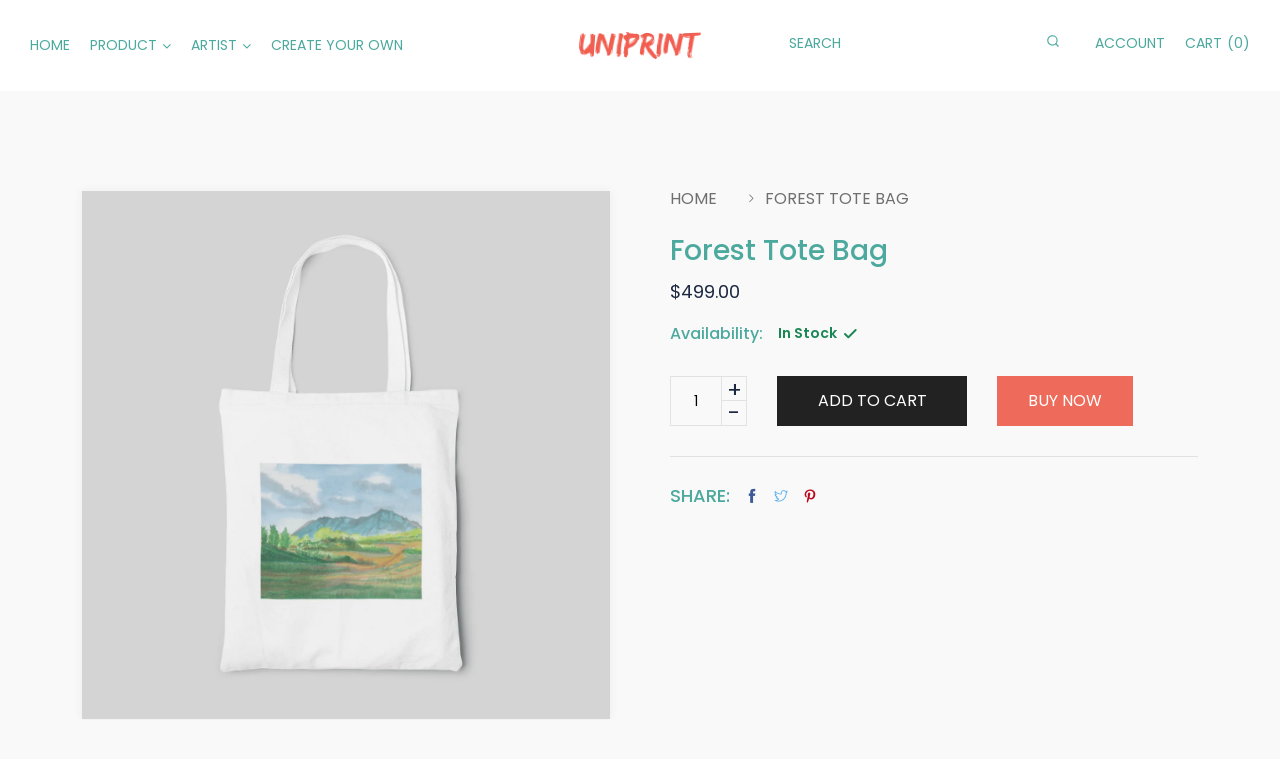

--- FILE ---
content_type: text/html; charset=utf-8
request_url: https://www.uniprinthk.com/products/forest-tote-bag
body_size: 43168
content:
<!doctype html>
<!--[if IE 9]> <html class="ie9 no-js supports-no-cookies" lang="en"> <![endif]-->
<!--[if (gt IE 9)|!(IE)]><!--> <html class="no-js supports-no-cookies " lang="en"> <!--<![endif]-->
<head>
  <link rel="stylesheet" href="https://obscure-escarpment-2240.herokuapp.com/stylesheets/bcpo-front.css">
  <script>var bcpo_product={"id":7695111651578,"title":"Forest tote bag","handle":"forest-tote-bag","description":"\u003cmeta charset=\"utf-8\"\u003e\n\u003cstyle type=\"text\/css\" data-mce-fragment=\"1\"\u003e\u003c!--\ntd {border: 1px solid #ccc;}br {mso-data-placement:same-cell;}\n--\u003e\u003c\/style\u003e\n\u003cspan data-sheets-value=\"{\u0026quot;1\u0026quot;:2,\u0026quot;2\u0026quot;:\u0026quot;Most of Adam's works are inspired by natural landscape. The style of most of her works is watercolor, which makes her works on natural scenery more fluent and precise. \u0026quot;}\" data-sheets-userformat='{\"2\":9155,\"3\":{\"1\":0},\"4\":{\"1\":2,\"2\":12040119},\"9\":0,\"10\":1,\"11\":4,\"12\":0,\"16\":14}' data-mce-fragment=\"1\"\u003eMost of Tanti's works are inspired by natural landscapes. The style of most of her works in watercolor, which makes her works on natural scenery more fluent and precise. \u003c\/span\u003e","published_at":"2022-08-01T17:54:40+08:00","created_at":"2022-08-01T17:41:49+08:00","vendor":"Tanti Adam","type":"Tote Bag","tags":["aesthetic tote bag","cotton tote bag","design gift","designed tote bags","everyday tote bag","gift exchange","Landscape","made in hong kong","medium tote bag","mens tote bag","Nature","nurse tote bag","office tote bag","special gifts","teacher tote bag","the tote bag","Tote Bag","Watercolour","women tote bag","work tote bag","布袋","文青","環保","環保袋","穿搭"],"price":49900,"price_min":49900,"price_max":49900,"available":true,"price_varies":false,"compare_at_price":null,"compare_at_price_min":0,"compare_at_price_max":0,"compare_at_price_varies":false,"variants":[{"id":43068677226746,"title":"Default Title","option1":"Default Title","option2":null,"option3":null,"sku":"","requires_shipping":true,"taxable":true,"featured_image":null,"available":true,"name":"Forest tote bag","public_title":null,"options":["Default Title"],"price":49900,"weight":200,"compare_at_price":null,"inventory_management":null,"barcode":"","requires_selling_plan":false,"selling_plan_allocations":[]}],"images":["\/\/www.uniprinthk.com\/cdn\/shop\/products\/foresttotebag.png?v=1659347683"],"featured_image":"\/\/www.uniprinthk.com\/cdn\/shop\/products\/foresttotebag.png?v=1659347683","options":["Title"],"media":[{"alt":"watercolour designed white tote bag with green and blue landscape, front side","id":30224730816762,"position":1,"preview_image":{"aspect_ratio":1.0,"height":1262,"width":1262,"src":"\/\/www.uniprinthk.com\/cdn\/shop\/products\/foresttotebag.png?v=1659347683"},"aspect_ratio":1.0,"height":1262,"media_type":"image","src":"\/\/www.uniprinthk.com\/cdn\/shop\/products\/foresttotebag.png?v=1659347683","width":1262}],"requires_selling_plan":false,"selling_plan_groups":[],"content":"\u003cmeta charset=\"utf-8\"\u003e\n\u003cstyle type=\"text\/css\" data-mce-fragment=\"1\"\u003e\u003c!--\ntd {border: 1px solid #ccc;}br {mso-data-placement:same-cell;}\n--\u003e\u003c\/style\u003e\n\u003cspan data-sheets-value=\"{\u0026quot;1\u0026quot;:2,\u0026quot;2\u0026quot;:\u0026quot;Most of Adam's works are inspired by natural landscape. The style of most of her works is watercolor, which makes her works on natural scenery more fluent and precise. \u0026quot;}\" data-sheets-userformat='{\"2\":9155,\"3\":{\"1\":0},\"4\":{\"1\":2,\"2\":12040119},\"9\":0,\"10\":1,\"11\":4,\"12\":0,\"16\":14}' data-mce-fragment=\"1\"\u003eMost of Tanti's works are inspired by natural landscapes. The style of most of her works in watercolor, which makes her works on natural scenery more fluent and precise. \u003c\/span\u003e"};  var bcpo_settings={"shop_currency":"HKD","money_format2":"HK${{amount}}","money_format_without_currency":"${{amount}}"};var inventory_quantity = [];inventory_quantity.push(0);if(bcpo_product) { for (var i = 0; i < bcpo_product.variants.length; i += 1) { bcpo_product.variants[i].inventory_quantity = inventory_quantity[i]; }}window.bcpo = window.bcpo || {}; bcpo.cart = {"note":null,"attributes":{},"original_total_price":0,"total_price":0,"total_discount":0,"total_weight":0.0,"item_count":0,"items":[],"requires_shipping":false,"currency":"HKD","items_subtotal_price":0,"cart_level_discount_applications":[],"checkout_charge_amount":0}; bcpo.ogFormData = FormData;</script>
  <!-- Basic and Helper page needs -->
  <meta charset="utf-8">
  <meta http-equiv="x-ua-compatible" content="IE=edge">
  <meta name="viewport" content="width=device-width,initial-scale=1">
  <meta name="theme-color" content="#ee6a5a">

  

  


  
  <link rel="preload" as="font" href="//www.uniprinthk.com/cdn/fonts/poppins/poppins_n4.0ba78fa5af9b0e1a374041b3ceaadf0a43b41362.woff2" type="font/woff2" crossorigin>
  <link rel="preload" as="font" href="//www.uniprinthk.com/cdn/fonts/poppins/poppins_n7.56758dcf284489feb014a026f3727f2f20a54626.woff2" type="font/woff2" crossorigin>
  

  
  <link rel="preload" as="font" href="//www.uniprinthk.com/cdn/fonts/poppins/poppins_n5.ad5b4b72b59a00358afc706450c864c3c8323842.woff2" type="font/woff2" crossorigin>
  

  <link rel="canonical" href="https://www.uniprinthk.com/products/forest-tote-bag"><link rel="shortcut icon" href="//www.uniprinthk.com/cdn/shop/files/Uniprint_Favicon_32x32.png?v=1650383412" type="image/png" /><!-- Title and description -->
  
  <title>
  Uniprint| Designed Tote Bag| Aesthetic OOTD| Eco Gift Choice
  
  
  
  &ndash; Uniprint | Wall Canvas | Tote Bag | Art Relaxation 
  
  </title><meta name="description" content="Discover our stylish and eco-friendly tote bag. Made from high quality cotton linen twill and talented artists, it&#39;s perfect for shopping and everyday use. This versatile bag is a great gift option. Embrace fashion while staying eco-conscious. Made in Hong Kong."><!-- Helpers -->
  <!-- /snippets/social-meta-tags.liquid -->


  <meta property="og:type" content="product">
  <meta property="og:title" content="Forest tote bag">
  
    <meta property="og:image" content="http://www.uniprinthk.com/cdn/shop/products/foresttotebag_grande.png?v=1659347683">
    <meta property="og:image:secure_url" content="https://www.uniprinthk.com/cdn/shop/products/foresttotebag_grande.png?v=1659347683">
  
  <meta property="og:description" content="

Most of Tanti&#39;s works are inspired by natural landscapes. The style of most of her works in watercolor, which makes her works on natural scenery more fluent and precise. ">
  <meta property="og:price:amount" content="499.00">
  <meta property="og:price:currency" content="HKD">

<meta property="og:url" content="https://www.uniprinthk.com/products/forest-tote-bag">
<meta property="og:site_name" content="Uniprint | Wall Canvas | Tote Bag | Art Relaxation ">



  <meta name="twitter:site" content="@share?text=UniprintHK&amp;url=https://www.uniprinthk.com/collections/all;source=webclient">


  <meta name="twitter:card" content="summary">


  <meta name="twitter:title" content="Forest tote bag">
  <meta name="twitter:description" content="

Most of Tanti&#39;s works are inspired by natural landscapes. The style of most of her works in watercolor, which makes her works on natural scenery more fluent and precise. ">
  <meta name="twitter:image" content="https://www.uniprinthk.com/cdn/shop/products/foresttotebag_grande.png?v=1659347683">
  <meta name="twitter:image:width" content="600">
  <meta name="twitter:image:height" content="600">



  <!-- CSS --><link href="//www.uniprinthk.com/cdn/shop/t/3/assets/bootstrap.min.css?v=51134021972543963731650350736" rel="stylesheet" type="text/css" media="all" />
<link href="//www.uniprinthk.com/cdn/shop/t/3/assets/animate.min.css?v=169615475114364703181650350734" rel="stylesheet" type="text/css" media="all" />
<link href="//www.uniprinthk.com/cdn/shop/t/3/assets/font-awesome.min.css?v=21869632697367095781650350747" rel="stylesheet" type="text/css" media="all" />
<link href="//www.uniprinthk.com/cdn/shop/t/3/assets/owl.carousel.min.css?v=70516089817612781961650350761" rel="stylesheet" type="text/css" media="all" />
<link href="//www.uniprinthk.com/cdn/shop/t/3/assets/owl.theme.default.min.css?v=135046118358282713361650350762" rel="stylesheet" type="text/css" media="all" />
<link href="//www.uniprinthk.com/cdn/shop/t/3/assets/magnific-popup.css?v=90388160294534678521650350759" rel="stylesheet" type="text/css" media="all" />
<link href="//www.uniprinthk.com/cdn/shop/t/3/assets/swiper.min.css?v=168954572340863736781650350769" rel="stylesheet" type="text/css" media="all" />
<link href="//www.uniprinthk.com/cdn/shop/t/3/assets/slick.css?v=100731070973926278201650350767" rel="stylesheet" type="text/css" media="all" />
<link href="//www.uniprinthk.com/cdn/shop/t/3/assets/animation.css?v=3095193365752466871650350735" rel="stylesheet" type="text/css" media="all" />
<link href="//www.uniprinthk.com/cdn/shop/t/3/assets/et-line-icon.css?v=61802341352154038591650350739" rel="stylesheet" type="text/css" media="all" />

<link href="//www.uniprinthk.com/cdn/shop/t/3/assets/themify-icons.css?v=17828378678609318721650350770" rel="stylesheet" type="text/css" media="all" />
<link href="//www.uniprinthk.com/cdn/shop/t/3/assets/magnific-popup.css?v=90388160294534678521650350759" rel="stylesheet" type="text/css" media="all" />
<link href="//www.uniprinthk.com/cdn/shop/t/3/assets/feather.css?v=92868303419586581901650350744" rel="stylesheet" type="text/css" media="all" />

<link href="//www.uniprinthk.com/cdn/shop/t/3/assets/style.css?v=78523861957845180431650350768" rel="stylesheet" type="text/css" media="all" />
<link href="//www.uniprinthk.com/cdn/shop/t/3/assets/skin-theme.css?v=45060951305571185741650542741" rel="stylesheet" type="text/css" media="all" /><style>*,::after,::before{box-sizing:border-box}body{ font-family: var(--font-stack-body);font-weight: var(--font-weight-body);font-style: var(--font-style-body);}h1,h2,h3,h4,h5,h6{ font-family: var(--font-stack-header);font-weight: var(--font-weight-header);font-style: var(--font-style-header);}
      
      @font-face {
  font-family: Poppins;
  font-weight: 500;
  font-style: normal;
  font-display: swap;
  src: url("//www.uniprinthk.com/cdn/fonts/poppins/poppins_n5.ad5b4b72b59a00358afc706450c864c3c8323842.woff2") format("woff2"),
       url("//www.uniprinthk.com/cdn/fonts/poppins/poppins_n5.33757fdf985af2d24b32fcd84c9a09224d4b2c39.woff") format("woff");
}

      

      
      
      @font-face {
  font-family: Poppins;
  font-weight: 400;
  font-style: normal;
  font-display: swap;
  src: url("//www.uniprinthk.com/cdn/fonts/poppins/poppins_n4.0ba78fa5af9b0e1a374041b3ceaadf0a43b41362.woff2") format("woff2"),
       url("//www.uniprinthk.com/cdn/fonts/poppins/poppins_n4.214741a72ff2596839fc9760ee7a770386cf16ca.woff") format("woff");
}

      
      @font-face {
  font-family: Poppins;
  font-weight: 700;
  font-style: normal;
  font-display: swap;
  src: url("//www.uniprinthk.com/cdn/fonts/poppins/poppins_n7.56758dcf284489feb014a026f3727f2f20a54626.woff2") format("woff2"),
       url("//www.uniprinthk.com/cdn/fonts/poppins/poppins_n7.f34f55d9b3d3205d2cd6f64955ff4b36f0cfd8da.woff") format("woff");
}

      @font-face {
  font-family: Poppins;
  font-weight: 700;
  font-style: normal;
  font-display: swap;
  src: url("//www.uniprinthk.com/cdn/fonts/poppins/poppins_n7.56758dcf284489feb014a026f3727f2f20a54626.woff2") format("woff2"),
       url("//www.uniprinthk.com/cdn/fonts/poppins/poppins_n7.f34f55d9b3d3205d2cd6f64955ff4b36f0cfd8da.woff") format("woff");
}

      @font-face {
  font-family: Poppins;
  font-weight: 400;
  font-style: italic;
  font-display: swap;
  src: url("//www.uniprinthk.com/cdn/fonts/poppins/poppins_i4.846ad1e22474f856bd6b81ba4585a60799a9f5d2.woff2") format("woff2"),
       url("//www.uniprinthk.com/cdn/fonts/poppins/poppins_i4.56b43284e8b52fc64c1fd271f289a39e8477e9ec.woff") format("woff");
}

      @font-face {
  font-family: Poppins;
  font-weight: 700;
  font-style: italic;
  font-display: swap;
  src: url("//www.uniprinthk.com/cdn/fonts/poppins/poppins_i7.42fd71da11e9d101e1e6c7932199f925f9eea42d.woff2") format("woff2"),
       url("//www.uniprinthk.com/cdn/fonts/poppins/poppins_i7.ec8499dbd7616004e21155106d13837fff4cf556.woff") format("woff");
}


      
      @font-face {
  font-family: Poppins;
  font-weight: 600;
  font-style: normal;
  font-display: swap;
  src: url("//www.uniprinthk.com/cdn/fonts/poppins/poppins_n6.aa29d4918bc243723d56b59572e18228ed0786f6.woff2") format("woff2"),
       url("//www.uniprinthk.com/cdn/fonts/poppins/poppins_n6.5f815d845fe073750885d5b7e619ee00e8111208.woff") format("woff");
}

      
    </style>


  <!-- Header hook for plugins -->
  <script>window.performance && window.performance.mark && window.performance.mark('shopify.content_for_header.start');</script><meta id="shopify-digital-wallet" name="shopify-digital-wallet" content="/63891144954/digital_wallets/dialog">
<link rel="alternate" hreflang="x-default" href="https://www.uniprinthk.com/products/forest-tote-bag">
<link rel="alternate" hreflang="en" href="https://www.uniprinthk.com/products/forest-tote-bag">
<link rel="alternate" hreflang="zh-Hant" href="https://www.uniprinthk.com/zh-hant/products/forest-tote-bag">
<link rel="alternate" hreflang="en-US" href="https://www.uniprinthk.com/en-us/products/forest-tote-bag">
<link rel="alternate" hreflang="zh-Hant-HK" href="https://www.uniprinthk.com/zh-hant/products/forest-tote-bag">
<link rel="alternate" type="application/json+oembed" href="https://www.uniprinthk.com/products/forest-tote-bag.oembed">
<script async="async" src="/checkouts/internal/preloads.js?locale=en-HK"></script>
<script id="shopify-features" type="application/json">{"accessToken":"ca880fe4542959ceb47b180406e0c446","betas":["rich-media-storefront-analytics"],"domain":"www.uniprinthk.com","predictiveSearch":true,"shopId":63891144954,"locale":"en"}</script>
<script>var Shopify = Shopify || {};
Shopify.shop = "uniprint-cimptech.myshopify.com";
Shopify.locale = "en";
Shopify.currency = {"active":"HKD","rate":"1.0"};
Shopify.country = "HK";
Shopify.theme = {"name":"Copy of Uniprint-cimptech","id":132165304570,"schema_name":null,"schema_version":null,"theme_store_id":null,"role":"main"};
Shopify.theme.handle = "null";
Shopify.theme.style = {"id":null,"handle":null};
Shopify.cdnHost = "www.uniprinthk.com/cdn";
Shopify.routes = Shopify.routes || {};
Shopify.routes.root = "/";</script>
<script type="module">!function(o){(o.Shopify=o.Shopify||{}).modules=!0}(window);</script>
<script>!function(o){function n(){var o=[];function n(){o.push(Array.prototype.slice.apply(arguments))}return n.q=o,n}var t=o.Shopify=o.Shopify||{};t.loadFeatures=n(),t.autoloadFeatures=n()}(window);</script>
<script id="shop-js-analytics" type="application/json">{"pageType":"product"}</script>
<script defer="defer" async type="module" src="//www.uniprinthk.com/cdn/shopifycloud/shop-js/modules/v2/client.init-shop-cart-sync_BT-GjEfc.en.esm.js"></script>
<script defer="defer" async type="module" src="//www.uniprinthk.com/cdn/shopifycloud/shop-js/modules/v2/chunk.common_D58fp_Oc.esm.js"></script>
<script defer="defer" async type="module" src="//www.uniprinthk.com/cdn/shopifycloud/shop-js/modules/v2/chunk.modal_xMitdFEc.esm.js"></script>
<script type="module">
  await import("//www.uniprinthk.com/cdn/shopifycloud/shop-js/modules/v2/client.init-shop-cart-sync_BT-GjEfc.en.esm.js");
await import("//www.uniprinthk.com/cdn/shopifycloud/shop-js/modules/v2/chunk.common_D58fp_Oc.esm.js");
await import("//www.uniprinthk.com/cdn/shopifycloud/shop-js/modules/v2/chunk.modal_xMitdFEc.esm.js");

  window.Shopify.SignInWithShop?.initShopCartSync?.({"fedCMEnabled":true,"windoidEnabled":true});

</script>
<script>(function() {
  var isLoaded = false;
  function asyncLoad() {
    if (isLoaded) return;
    isLoaded = true;
    var urls = ["https:\/\/cdn.langshop.app\/buckets\/app\/libs\/storefront\/sdk.js?release=v2.13.0\u0026proxy_prefix=\/apps\/langshop\u0026shop=uniprint-cimptech.myshopify.com"];
    for (var i = 0; i < urls.length; i++) {
      var s = document.createElement('script');
      s.type = 'text/javascript';
      s.async = true;
      s.src = urls[i];
      var x = document.getElementsByTagName('script')[0];
      x.parentNode.insertBefore(s, x);
    }
  };
  if(window.attachEvent) {
    window.attachEvent('onload', asyncLoad);
  } else {
    window.addEventListener('load', asyncLoad, false);
  }
})();</script>
<script id="__st">var __st={"a":63891144954,"offset":28800,"reqid":"533fd8d3-c196-4ed1-9af7-beb4a573c93a-1769263609","pageurl":"www.uniprinthk.com\/products\/forest-tote-bag","u":"285c4844ac61","p":"product","rtyp":"product","rid":7695111651578};</script>
<script>window.ShopifyPaypalV4VisibilityTracking = true;</script>
<script id="captcha-bootstrap">!function(){'use strict';const t='contact',e='account',n='new_comment',o=[[t,t],['blogs',n],['comments',n],[t,'customer']],c=[[e,'customer_login'],[e,'guest_login'],[e,'recover_customer_password'],[e,'create_customer']],r=t=>t.map((([t,e])=>`form[action*='/${t}']:not([data-nocaptcha='true']) input[name='form_type'][value='${e}']`)).join(','),a=t=>()=>t?[...document.querySelectorAll(t)].map((t=>t.form)):[];function s(){const t=[...o],e=r(t);return a(e)}const i='password',u='form_key',d=['recaptcha-v3-token','g-recaptcha-response','h-captcha-response',i],f=()=>{try{return window.sessionStorage}catch{return}},m='__shopify_v',_=t=>t.elements[u];function p(t,e,n=!1){try{const o=window.sessionStorage,c=JSON.parse(o.getItem(e)),{data:r}=function(t){const{data:e,action:n}=t;return t[m]||n?{data:e,action:n}:{data:t,action:n}}(c);for(const[e,n]of Object.entries(r))t.elements[e]&&(t.elements[e].value=n);n&&o.removeItem(e)}catch(o){console.error('form repopulation failed',{error:o})}}const l='form_type',E='cptcha';function T(t){t.dataset[E]=!0}const w=window,h=w.document,L='Shopify',v='ce_forms',y='captcha';let A=!1;((t,e)=>{const n=(g='f06e6c50-85a8-45c8-87d0-21a2b65856fe',I='https://cdn.shopify.com/shopifycloud/storefront-forms-hcaptcha/ce_storefront_forms_captcha_hcaptcha.v1.5.2.iife.js',D={infoText:'Protected by hCaptcha',privacyText:'Privacy',termsText:'Terms'},(t,e,n)=>{const o=w[L][v],c=o.bindForm;if(c)return c(t,g,e,D).then(n);var r;o.q.push([[t,g,e,D],n]),r=I,A||(h.body.append(Object.assign(h.createElement('script'),{id:'captcha-provider',async:!0,src:r})),A=!0)});var g,I,D;w[L]=w[L]||{},w[L][v]=w[L][v]||{},w[L][v].q=[],w[L][y]=w[L][y]||{},w[L][y].protect=function(t,e){n(t,void 0,e),T(t)},Object.freeze(w[L][y]),function(t,e,n,w,h,L){const[v,y,A,g]=function(t,e,n){const i=e?o:[],u=t?c:[],d=[...i,...u],f=r(d),m=r(i),_=r(d.filter((([t,e])=>n.includes(e))));return[a(f),a(m),a(_),s()]}(w,h,L),I=t=>{const e=t.target;return e instanceof HTMLFormElement?e:e&&e.form},D=t=>v().includes(t);t.addEventListener('submit',(t=>{const e=I(t);if(!e)return;const n=D(e)&&!e.dataset.hcaptchaBound&&!e.dataset.recaptchaBound,o=_(e),c=g().includes(e)&&(!o||!o.value);(n||c)&&t.preventDefault(),c&&!n&&(function(t){try{if(!f())return;!function(t){const e=f();if(!e)return;const n=_(t);if(!n)return;const o=n.value;o&&e.removeItem(o)}(t);const e=Array.from(Array(32),(()=>Math.random().toString(36)[2])).join('');!function(t,e){_(t)||t.append(Object.assign(document.createElement('input'),{type:'hidden',name:u})),t.elements[u].value=e}(t,e),function(t,e){const n=f();if(!n)return;const o=[...t.querySelectorAll(`input[type='${i}']`)].map((({name:t})=>t)),c=[...d,...o],r={};for(const[a,s]of new FormData(t).entries())c.includes(a)||(r[a]=s);n.setItem(e,JSON.stringify({[m]:1,action:t.action,data:r}))}(t,e)}catch(e){console.error('failed to persist form',e)}}(e),e.submit())}));const S=(t,e)=>{t&&!t.dataset[E]&&(n(t,e.some((e=>e===t))),T(t))};for(const o of['focusin','change'])t.addEventListener(o,(t=>{const e=I(t);D(e)&&S(e,y())}));const B=e.get('form_key'),M=e.get(l),P=B&&M;t.addEventListener('DOMContentLoaded',(()=>{const t=y();if(P)for(const e of t)e.elements[l].value===M&&p(e,B);[...new Set([...A(),...v().filter((t=>'true'===t.dataset.shopifyCaptcha))])].forEach((e=>S(e,t)))}))}(h,new URLSearchParams(w.location.search),n,t,e,['guest_login'])})(!0,!0)}();</script>
<script integrity="sha256-4kQ18oKyAcykRKYeNunJcIwy7WH5gtpwJnB7kiuLZ1E=" data-source-attribution="shopify.loadfeatures" defer="defer" src="//www.uniprinthk.com/cdn/shopifycloud/storefront/assets/storefront/load_feature-a0a9edcb.js" crossorigin="anonymous"></script>
<script data-source-attribution="shopify.dynamic_checkout.dynamic.init">var Shopify=Shopify||{};Shopify.PaymentButton=Shopify.PaymentButton||{isStorefrontPortableWallets:!0,init:function(){window.Shopify.PaymentButton.init=function(){};var t=document.createElement("script");t.src="https://www.uniprinthk.com/cdn/shopifycloud/portable-wallets/latest/portable-wallets.en.js",t.type="module",document.head.appendChild(t)}};
</script>
<script data-source-attribution="shopify.dynamic_checkout.buyer_consent">
  function portableWalletsHideBuyerConsent(e){var t=document.getElementById("shopify-buyer-consent"),n=document.getElementById("shopify-subscription-policy-button");t&&n&&(t.classList.add("hidden"),t.setAttribute("aria-hidden","true"),n.removeEventListener("click",e))}function portableWalletsShowBuyerConsent(e){var t=document.getElementById("shopify-buyer-consent"),n=document.getElementById("shopify-subscription-policy-button");t&&n&&(t.classList.remove("hidden"),t.removeAttribute("aria-hidden"),n.addEventListener("click",e))}window.Shopify?.PaymentButton&&(window.Shopify.PaymentButton.hideBuyerConsent=portableWalletsHideBuyerConsent,window.Shopify.PaymentButton.showBuyerConsent=portableWalletsShowBuyerConsent);
</script>
<script data-source-attribution="shopify.dynamic_checkout.cart.bootstrap">document.addEventListener("DOMContentLoaded",(function(){function t(){return document.querySelector("shopify-accelerated-checkout-cart, shopify-accelerated-checkout")}if(t())Shopify.PaymentButton.init();else{new MutationObserver((function(e,n){t()&&(Shopify.PaymentButton.init(),n.disconnect())})).observe(document.body,{childList:!0,subtree:!0})}}));
</script>

<script>window.performance && window.performance.mark && window.performance.mark('shopify.content_for_header.end');</script>
  <script id="vopo-head">(function () { if (((document.documentElement.innerHTML.includes('asyncLoad') && !document.documentElement.innerHTML.includes('\/obscure' + '-escarpment-2240')) || (window.bcpo && bcpo.disabled)) && !window.location.href.match(/[&?]yesbcpo/)) return; var script = document.createElement('script'); script.src = "https://obscure-escarpment-2240.herokuapp.com/js/best_custom_product_options.js?shop=uniprint-cimptech.myshopify.com"; var vopoHead = document.getElementById('vopo-head'); vopoHead.parentNode.insertBefore(script, vopoHead); })();</script>
  <!-- /snippets/oldIE-js.liquid -->


<!--[if lt IE 9]>
<script src="//cdnjs.cloudflare.com/ajax/libs/html5shiv/3.7.2/html5shiv.min.js" type="text/javascript"></script>
<script src="//www.uniprinthk.com/cdn/shop/t/3/assets/respond.min.js?v=52248677837542619231650350765" type="text/javascript"></script>
<link href="//www.uniprinthk.com/cdn/shop/t/3/assets/respond-proxy.html" id="respond-proxy" rel="respond-proxy" />
<link href="//www.uniprinthk.com/search?q=9e0e01f108753415457f44dea4f1ccb8" id="respond-redirect" rel="respond-redirect" />
<script src="//www.uniprinthk.com/search?q=9e0e01f108753415457f44dea4f1ccb8" type="text/javascript"></script>
<![endif]-->


  <!-- JS --><script src="//www.uniprinthk.com/cdn/shop/t/3/assets/modernizr-2.8.3.min.js?v=174727525422211915231650350760" type="text/javascript"></script>
<script src="//www.uniprinthk.com/cdn/shop/t/3/assets/jquery-1.12.0.min.js?v=180303338299147220221650350754" type="text/javascript"></script>
<script src="//www.uniprinthk.com/cdn/shop/t/3/assets/popper.min.js?v=183925064573163857831650350764" type="text/javascript"></script>
<script src="//www.uniprinthk.com/cdn/shop/t/3/assets/bootstrap.min.js?v=5901922990264580611650350736" type="text/javascript"></script>
<script src="//www.uniprinthk.com/cdn/shop/t/3/assets/plugins.js?v=13735872287495472721650350763" type="text/javascript"></script>
<script src="//www.uniprinthk.com/cdn/shop/t/3/assets/owl.carousel.min.js?v=97891440811553454251650350761" type="text/javascript"></script>
<script src="//www.uniprinthk.com/cdn/shop/t/3/assets/swiper.min.js?v=125509845551321791351650350769" type="text/javascript"></script>
<script src="//www.uniprinthk.com/cdn/shop/t/3/assets/jquery.magnific-popup.min.js?v=62953174224872963371650350757" type="text/javascript"></script>
<script src="//www.uniprinthk.com/cdn/shop/t/3/assets/slick.min.js?v=71779134894361685811650350767" type="text/javascript"></script>

<script src="//www.uniprinthk.com/cdn/shop/t/3/assets/jquery.lazyload.min.js?v=52017726365333097691650350756" type="text/javascript"></script>
<script src="//www.uniprinthk.com/cdn/shop/t/3/assets/imagesloaded.pkgd.min.js?v=58209854333173575541650350754" type="text/javascript"></script>
<script src="//www.uniprinthk.com/cdn/shop/t/3/assets/jquery.magnific-popup.min.js?v=62953174224872963371650350757" type="text/javascript"></script>
<script src="//www.uniprinthk.com/cdn/shop/t/3/assets/jquery.isotope.min.js?v=91911861347149225011650350756" type="text/javascript"></script>
<script src="//www.uniprinthk.com/cdn/shop/t/3/assets/jquery.waypoints.min.js?v=4418641721935119181650350758" type="text/javascript"></script>
<script src="//www.uniprinthk.com/cdn/shopifycloud/storefront/assets/themes_support/option_selection-b017cd28.js" type="text/javascript"></script>
<script src="//www.uniprinthk.com/cdn/shopifycloud/storefront/assets/themes_support/api.jquery-7ab1a3a4.js" type="text/javascript"></script>
<script src="//www.uniprinthk.com/cdn/shop/t/3/assets/wow.min.js?v=39643156713238791011650350774" type="text/javascript"></script>
<script src="//www.uniprinthk.com/cdn/shop/t/3/assets/counter.js?v=91558200207281618801650350738"></script>
<script src="//www.uniprinthk.com/cdn/shop/t/3/assets/jquery.countTo.js?v=114738705482761559801650350755"></script>
<script src="//www.uniprinthk.com/cdn/shop/t/3/assets/main.js?v=18859533410850230951650350759" type="text/javascript"></script>

  <script src="//www.uniprinthk.com/cdn/shopifycloud/storefront/assets/themes_support/shopify_common-5f594365.js" type="text/javascript"></script>
  
 <link href="//www.uniprinthk.com/cdn/shop/t/3/assets/customized-styles.css?v=121890954351765880161653993927" rel="stylesheet" type="text/css" media="all" />  <script>
var pplr_cart = {"note":null,"attributes":{},"original_total_price":0,"total_price":0,"total_discount":0,"total_weight":0.0,"item_count":0,"items":[],"requires_shipping":false,"currency":"HKD","items_subtotal_price":0,"cart_level_discount_applications":[],"checkout_charge_amount":0};
var pplr_shop_currency = "HKD";
var pplr_enabled_currencies_size = 1;
var pplr_money_formate = "${{amount}}";
var pplr_manual_theme_selector=["CartCount span","tr:has([name*=updates]) , .cart__table-row , .cart-drawer__item , .cart-item , .ajaxcart__row , .ajaxcart__product , [data-products]  .cart__item , .CartItem , .cart__row.cart-item:not(.ajaxcart_row) , .cart__row.responsive-table__row , .mini-products-list .item , .cart-product-item , .cart-product , .product-id.item-row , .cart-summary-item-container , .cart-item.cf , .js_cart_item , .cart__card","tr img:first,.cart-drawer__options , .cart-item__image ,  .AspectRatio img",".line-item__title, .meta span,.cart-drawer__options:last-of-type , .cart-drawer__item-properties , .cart__properties , .CartItem__PropertyList , .cart__item-meta .cart__product-properties , .properties , .item-details h6 small",".cart__item--price .cart__price , .CartItem__Price , .cart-collateral .price , .cart-summary-item__price-current , .cart_price .transcy-money , .bcpo-cart-item-original-price  ,  .final-price , .price-box span , .saso-cart-item-price  , .cart-drawer__item-price-container .cart-item__price , .cart-drawer__price .cart-item__original-price",".grid__item.one-half.text-right , .ajaxcart__price , .ajaxcart_product-price , .saso-cart-item-line-price , .cart__price .money , .bcpo-cart-item-original-line-price , .cart__item-total ,  .cart-item-total .money , .cart--total .price",".pplr_item_remove",".ajaxcart__qty , .PageContent , #CartContainer , .cart-summary-item__quantity , .nt_fk_canvas , .cart__cell--quantity , #mainContent , .cart-drawer__content , .cart__table tbody",".header__cart-price-bubble span[data-cart-price-bubble] , .cart-drawer__subtotal-value , .cart-drawer__subtotal-number , .ajaxcart__subtotal .grid .grid__item.one-third.text-right , .ajaxcart__subtotal , .cart__footer__value[data-cart-final] , .text-right.price.price--amount .price ,  .cart__item-sub div[data-subtotal] , .cart-cost .money , .cart__subtotal .money , .amount .theme-money , .cart_tot_price .transcy-money , .cart__total__money , .cart-subtotal__price , .cart__subtotal , .cart__subtotal-price .wcp-original-cart-total , #CartCost","form[action*=cart] [name=checkout]","Click To View Image"];
</script>
<script async src="//cdn-zeptoapps.com/product-personalizer/pplr_common.js?v=24" ></script>
  <link href="//www.uniprinthk.com/cdn/shop/t/3/assets/gang-custom-css-shopify--main.css?v=10450048912340803611652955362" rel="stylesheet" type="text/css" media="all" />
<!-- BEGIN app block: shopify://apps/zepto-product-personalizer/blocks/product_personalizer_main/7411210d-7b32-4c09-9455-e129e3be4729 --><!-- BEGIN app snippet: product-personalizer -->



  
 
 

<!-- END app snippet -->
<!-- BEGIN app snippet: zepto_common --><script>
var pplr_cart = {"note":null,"attributes":{},"original_total_price":0,"total_price":0,"total_discount":0,"total_weight":0.0,"item_count":0,"items":[],"requires_shipping":false,"currency":"HKD","items_subtotal_price":0,"cart_level_discount_applications":[],"checkout_charge_amount":0};
var pplr_shop_currency = "HKD";
var pplr_enabled_currencies_size = 1;
var pplr_money_formate = "${{amount}}";
var pplr_manual_theme_selector=["CartCount span","tr:has([name*=updates]) , .cart__table-row , .cart-drawer__item , .cart-item , .ajaxcart__row , .ajaxcart__product , [data-products]  .cart__item , .CartItem , .cart__row.cart-item:not(.ajaxcart_row) , .cart__row.responsive-table__row , .mini-products-list .item , .cart-product-item , .cart-product , .product-id.item-row , .cart-summary-item-container , .cart-item.cf , .js_cart_item , .cart__card","tr img:first,.cart-drawer__options , .cart-item__image ,  .AspectRatio img",".line-item__title, .meta span,.cart-drawer__options:last-of-type , .cart-drawer__item-properties , .cart__properties , .CartItem__PropertyList , .cart__item-meta .cart__product-properties , .properties , .item-details h6 small",".cart__item--price .cart__price , .CartItem__Price , .cart-collateral .price , .cart-summary-item__price-current , .cart_price .transcy-money , .bcpo-cart-item-original-price  ,  .final-price , .price-box span , .saso-cart-item-price  , .cart-drawer__item-price-container .cart-item__price , .cart-drawer__price .cart-item__original-price",".grid__item.one-half.text-right , .ajaxcart__price , .ajaxcart_product-price , .saso-cart-item-line-price , .cart__price .money , .bcpo-cart-item-original-line-price , .cart__item-total ,  .cart-item-total .money , .cart--total .price",".pplr_item_remove",".ajaxcart__qty , .PageContent , #CartContainer , .cart-summary-item__quantity , .nt_fk_canvas , .cart__cell--quantity , #mainContent , .cart-drawer__content , .cart__table tbody",".header__cart-price-bubble span[data-cart-price-bubble] , .cart-drawer__subtotal-value , .cart-drawer__subtotal-number , .ajaxcart__subtotal .grid .grid__item.one-third.text-right , .ajaxcart__subtotal , .cart__footer__value[data-cart-final] , .text-right.price.price--amount .price ,  .cart__item-sub div[data-subtotal] , .cart-cost .money , .cart__subtotal .money , .amount .theme-money , .cart_tot_price .transcy-money , .cart__total__money , .cart-subtotal__price , .cart__subtotal , .cart__subtotal-price .wcp-original-cart-total , #CartCost","form[action*=cart] [name=checkout]","Click To View Image"];
</script>
<script defer src="//cdn-zeptoapps.com/product-personalizer/pplr_common.js?v=24" ></script><!-- END app snippet -->

<!-- END app block --><link href="https://monorail-edge.shopifysvc.com" rel="dns-prefetch">
<script>(function(){if ("sendBeacon" in navigator && "performance" in window) {try {var session_token_from_headers = performance.getEntriesByType('navigation')[0].serverTiming.find(x => x.name == '_s').description;} catch {var session_token_from_headers = undefined;}var session_cookie_matches = document.cookie.match(/_shopify_s=([^;]*)/);var session_token_from_cookie = session_cookie_matches && session_cookie_matches.length === 2 ? session_cookie_matches[1] : "";var session_token = session_token_from_headers || session_token_from_cookie || "";function handle_abandonment_event(e) {var entries = performance.getEntries().filter(function(entry) {return /monorail-edge.shopifysvc.com/.test(entry.name);});if (!window.abandonment_tracked && entries.length === 0) {window.abandonment_tracked = true;var currentMs = Date.now();var navigation_start = performance.timing.navigationStart;var payload = {shop_id: 63891144954,url: window.location.href,navigation_start,duration: currentMs - navigation_start,session_token,page_type: "product"};window.navigator.sendBeacon("https://monorail-edge.shopifysvc.com/v1/produce", JSON.stringify({schema_id: "online_store_buyer_site_abandonment/1.1",payload: payload,metadata: {event_created_at_ms: currentMs,event_sent_at_ms: currentMs}}));}}window.addEventListener('pagehide', handle_abandonment_event);}}());</script>
<script id="web-pixels-manager-setup">(function e(e,d,r,n,o){if(void 0===o&&(o={}),!Boolean(null===(a=null===(i=window.Shopify)||void 0===i?void 0:i.analytics)||void 0===a?void 0:a.replayQueue)){var i,a;window.Shopify=window.Shopify||{};var t=window.Shopify;t.analytics=t.analytics||{};var s=t.analytics;s.replayQueue=[],s.publish=function(e,d,r){return s.replayQueue.push([e,d,r]),!0};try{self.performance.mark("wpm:start")}catch(e){}var l=function(){var e={modern:/Edge?\/(1{2}[4-9]|1[2-9]\d|[2-9]\d{2}|\d{4,})\.\d+(\.\d+|)|Firefox\/(1{2}[4-9]|1[2-9]\d|[2-9]\d{2}|\d{4,})\.\d+(\.\d+|)|Chrom(ium|e)\/(9{2}|\d{3,})\.\d+(\.\d+|)|(Maci|X1{2}).+ Version\/(15\.\d+|(1[6-9]|[2-9]\d|\d{3,})\.\d+)([,.]\d+|)( \(\w+\)|)( Mobile\/\w+|) Safari\/|Chrome.+OPR\/(9{2}|\d{3,})\.\d+\.\d+|(CPU[ +]OS|iPhone[ +]OS|CPU[ +]iPhone|CPU IPhone OS|CPU iPad OS)[ +]+(15[._]\d+|(1[6-9]|[2-9]\d|\d{3,})[._]\d+)([._]\d+|)|Android:?[ /-](13[3-9]|1[4-9]\d|[2-9]\d{2}|\d{4,})(\.\d+|)(\.\d+|)|Android.+Firefox\/(13[5-9]|1[4-9]\d|[2-9]\d{2}|\d{4,})\.\d+(\.\d+|)|Android.+Chrom(ium|e)\/(13[3-9]|1[4-9]\d|[2-9]\d{2}|\d{4,})\.\d+(\.\d+|)|SamsungBrowser\/([2-9]\d|\d{3,})\.\d+/,legacy:/Edge?\/(1[6-9]|[2-9]\d|\d{3,})\.\d+(\.\d+|)|Firefox\/(5[4-9]|[6-9]\d|\d{3,})\.\d+(\.\d+|)|Chrom(ium|e)\/(5[1-9]|[6-9]\d|\d{3,})\.\d+(\.\d+|)([\d.]+$|.*Safari\/(?![\d.]+ Edge\/[\d.]+$))|(Maci|X1{2}).+ Version\/(10\.\d+|(1[1-9]|[2-9]\d|\d{3,})\.\d+)([,.]\d+|)( \(\w+\)|)( Mobile\/\w+|) Safari\/|Chrome.+OPR\/(3[89]|[4-9]\d|\d{3,})\.\d+\.\d+|(CPU[ +]OS|iPhone[ +]OS|CPU[ +]iPhone|CPU IPhone OS|CPU iPad OS)[ +]+(10[._]\d+|(1[1-9]|[2-9]\d|\d{3,})[._]\d+)([._]\d+|)|Android:?[ /-](13[3-9]|1[4-9]\d|[2-9]\d{2}|\d{4,})(\.\d+|)(\.\d+|)|Mobile Safari.+OPR\/([89]\d|\d{3,})\.\d+\.\d+|Android.+Firefox\/(13[5-9]|1[4-9]\d|[2-9]\d{2}|\d{4,})\.\d+(\.\d+|)|Android.+Chrom(ium|e)\/(13[3-9]|1[4-9]\d|[2-9]\d{2}|\d{4,})\.\d+(\.\d+|)|Android.+(UC? ?Browser|UCWEB|U3)[ /]?(15\.([5-9]|\d{2,})|(1[6-9]|[2-9]\d|\d{3,})\.\d+)\.\d+|SamsungBrowser\/(5\.\d+|([6-9]|\d{2,})\.\d+)|Android.+MQ{2}Browser\/(14(\.(9|\d{2,})|)|(1[5-9]|[2-9]\d|\d{3,})(\.\d+|))(\.\d+|)|K[Aa][Ii]OS\/(3\.\d+|([4-9]|\d{2,})\.\d+)(\.\d+|)/},d=e.modern,r=e.legacy,n=navigator.userAgent;return n.match(d)?"modern":n.match(r)?"legacy":"unknown"}(),u="modern"===l?"modern":"legacy",c=(null!=n?n:{modern:"",legacy:""})[u],f=function(e){return[e.baseUrl,"/wpm","/b",e.hashVersion,"modern"===e.buildTarget?"m":"l",".js"].join("")}({baseUrl:d,hashVersion:r,buildTarget:u}),m=function(e){var d=e.version,r=e.bundleTarget,n=e.surface,o=e.pageUrl,i=e.monorailEndpoint;return{emit:function(e){var a=e.status,t=e.errorMsg,s=(new Date).getTime(),l=JSON.stringify({metadata:{event_sent_at_ms:s},events:[{schema_id:"web_pixels_manager_load/3.1",payload:{version:d,bundle_target:r,page_url:o,status:a,surface:n,error_msg:t},metadata:{event_created_at_ms:s}}]});if(!i)return console&&console.warn&&console.warn("[Web Pixels Manager] No Monorail endpoint provided, skipping logging."),!1;try{return self.navigator.sendBeacon.bind(self.navigator)(i,l)}catch(e){}var u=new XMLHttpRequest;try{return u.open("POST",i,!0),u.setRequestHeader("Content-Type","text/plain"),u.send(l),!0}catch(e){return console&&console.warn&&console.warn("[Web Pixels Manager] Got an unhandled error while logging to Monorail."),!1}}}}({version:r,bundleTarget:l,surface:e.surface,pageUrl:self.location.href,monorailEndpoint:e.monorailEndpoint});try{o.browserTarget=l,function(e){var d=e.src,r=e.async,n=void 0===r||r,o=e.onload,i=e.onerror,a=e.sri,t=e.scriptDataAttributes,s=void 0===t?{}:t,l=document.createElement("script"),u=document.querySelector("head"),c=document.querySelector("body");if(l.async=n,l.src=d,a&&(l.integrity=a,l.crossOrigin="anonymous"),s)for(var f in s)if(Object.prototype.hasOwnProperty.call(s,f))try{l.dataset[f]=s[f]}catch(e){}if(o&&l.addEventListener("load",o),i&&l.addEventListener("error",i),u)u.appendChild(l);else{if(!c)throw new Error("Did not find a head or body element to append the script");c.appendChild(l)}}({src:f,async:!0,onload:function(){if(!function(){var e,d;return Boolean(null===(d=null===(e=window.Shopify)||void 0===e?void 0:e.analytics)||void 0===d?void 0:d.initialized)}()){var d=window.webPixelsManager.init(e)||void 0;if(d){var r=window.Shopify.analytics;r.replayQueue.forEach((function(e){var r=e[0],n=e[1],o=e[2];d.publishCustomEvent(r,n,o)})),r.replayQueue=[],r.publish=d.publishCustomEvent,r.visitor=d.visitor,r.initialized=!0}}},onerror:function(){return m.emit({status:"failed",errorMsg:"".concat(f," has failed to load")})},sri:function(e){var d=/^sha384-[A-Za-z0-9+/=]+$/;return"string"==typeof e&&d.test(e)}(c)?c:"",scriptDataAttributes:o}),m.emit({status:"loading"})}catch(e){m.emit({status:"failed",errorMsg:(null==e?void 0:e.message)||"Unknown error"})}}})({shopId: 63891144954,storefrontBaseUrl: "https://www.uniprinthk.com",extensionsBaseUrl: "https://extensions.shopifycdn.com/cdn/shopifycloud/web-pixels-manager",monorailEndpoint: "https://monorail-edge.shopifysvc.com/unstable/produce_batch",surface: "storefront-renderer",enabledBetaFlags: ["2dca8a86"],webPixelsConfigList: [{"id":"shopify-app-pixel","configuration":"{}","eventPayloadVersion":"v1","runtimeContext":"STRICT","scriptVersion":"0450","apiClientId":"shopify-pixel","type":"APP","privacyPurposes":["ANALYTICS","MARKETING"]},{"id":"shopify-custom-pixel","eventPayloadVersion":"v1","runtimeContext":"LAX","scriptVersion":"0450","apiClientId":"shopify-pixel","type":"CUSTOM","privacyPurposes":["ANALYTICS","MARKETING"]}],isMerchantRequest: false,initData: {"shop":{"name":"Uniprint | Wall Canvas | Tote Bag | Art Relaxation ","paymentSettings":{"currencyCode":"HKD"},"myshopifyDomain":"uniprint-cimptech.myshopify.com","countryCode":"HK","storefrontUrl":"https:\/\/www.uniprinthk.com"},"customer":null,"cart":null,"checkout":null,"productVariants":[{"price":{"amount":499.0,"currencyCode":"HKD"},"product":{"title":"Forest tote bag","vendor":"Tanti Adam","id":"7695111651578","untranslatedTitle":"Forest tote bag","url":"\/products\/forest-tote-bag","type":"Tote Bag"},"id":"43068677226746","image":{"src":"\/\/www.uniprinthk.com\/cdn\/shop\/products\/foresttotebag.png?v=1659347683"},"sku":"","title":"Default Title","untranslatedTitle":"Default Title"}],"purchasingCompany":null},},"https://www.uniprinthk.com/cdn","fcfee988w5aeb613cpc8e4bc33m6693e112",{"modern":"","legacy":""},{"shopId":"63891144954","storefrontBaseUrl":"https:\/\/www.uniprinthk.com","extensionBaseUrl":"https:\/\/extensions.shopifycdn.com\/cdn\/shopifycloud\/web-pixels-manager","surface":"storefront-renderer","enabledBetaFlags":"[\"2dca8a86\"]","isMerchantRequest":"false","hashVersion":"fcfee988w5aeb613cpc8e4bc33m6693e112","publish":"custom","events":"[[\"page_viewed\",{}],[\"product_viewed\",{\"productVariant\":{\"price\":{\"amount\":499.0,\"currencyCode\":\"HKD\"},\"product\":{\"title\":\"Forest tote bag\",\"vendor\":\"Tanti Adam\",\"id\":\"7695111651578\",\"untranslatedTitle\":\"Forest tote bag\",\"url\":\"\/products\/forest-tote-bag\",\"type\":\"Tote Bag\"},\"id\":\"43068677226746\",\"image\":{\"src\":\"\/\/www.uniprinthk.com\/cdn\/shop\/products\/foresttotebag.png?v=1659347683\"},\"sku\":\"\",\"title\":\"Default Title\",\"untranslatedTitle\":\"Default Title\"}}]]"});</script><script>
  window.ShopifyAnalytics = window.ShopifyAnalytics || {};
  window.ShopifyAnalytics.meta = window.ShopifyAnalytics.meta || {};
  window.ShopifyAnalytics.meta.currency = 'HKD';
  var meta = {"product":{"id":7695111651578,"gid":"gid:\/\/shopify\/Product\/7695111651578","vendor":"Tanti Adam","type":"Tote Bag","handle":"forest-tote-bag","variants":[{"id":43068677226746,"price":49900,"name":"Forest tote bag","public_title":null,"sku":""}],"remote":false},"page":{"pageType":"product","resourceType":"product","resourceId":7695111651578,"requestId":"533fd8d3-c196-4ed1-9af7-beb4a573c93a-1769263609"}};
  for (var attr in meta) {
    window.ShopifyAnalytics.meta[attr] = meta[attr];
  }
</script>
<script class="analytics">
  (function () {
    var customDocumentWrite = function(content) {
      var jquery = null;

      if (window.jQuery) {
        jquery = window.jQuery;
      } else if (window.Checkout && window.Checkout.$) {
        jquery = window.Checkout.$;
      }

      if (jquery) {
        jquery('body').append(content);
      }
    };

    var hasLoggedConversion = function(token) {
      if (token) {
        return document.cookie.indexOf('loggedConversion=' + token) !== -1;
      }
      return false;
    }

    var setCookieIfConversion = function(token) {
      if (token) {
        var twoMonthsFromNow = new Date(Date.now());
        twoMonthsFromNow.setMonth(twoMonthsFromNow.getMonth() + 2);

        document.cookie = 'loggedConversion=' + token + '; expires=' + twoMonthsFromNow;
      }
    }

    var trekkie = window.ShopifyAnalytics.lib = window.trekkie = window.trekkie || [];
    if (trekkie.integrations) {
      return;
    }
    trekkie.methods = [
      'identify',
      'page',
      'ready',
      'track',
      'trackForm',
      'trackLink'
    ];
    trekkie.factory = function(method) {
      return function() {
        var args = Array.prototype.slice.call(arguments);
        args.unshift(method);
        trekkie.push(args);
        return trekkie;
      };
    };
    for (var i = 0; i < trekkie.methods.length; i++) {
      var key = trekkie.methods[i];
      trekkie[key] = trekkie.factory(key);
    }
    trekkie.load = function(config) {
      trekkie.config = config || {};
      trekkie.config.initialDocumentCookie = document.cookie;
      var first = document.getElementsByTagName('script')[0];
      var script = document.createElement('script');
      script.type = 'text/javascript';
      script.onerror = function(e) {
        var scriptFallback = document.createElement('script');
        scriptFallback.type = 'text/javascript';
        scriptFallback.onerror = function(error) {
                var Monorail = {
      produce: function produce(monorailDomain, schemaId, payload) {
        var currentMs = new Date().getTime();
        var event = {
          schema_id: schemaId,
          payload: payload,
          metadata: {
            event_created_at_ms: currentMs,
            event_sent_at_ms: currentMs
          }
        };
        return Monorail.sendRequest("https://" + monorailDomain + "/v1/produce", JSON.stringify(event));
      },
      sendRequest: function sendRequest(endpointUrl, payload) {
        // Try the sendBeacon API
        if (window && window.navigator && typeof window.navigator.sendBeacon === 'function' && typeof window.Blob === 'function' && !Monorail.isIos12()) {
          var blobData = new window.Blob([payload], {
            type: 'text/plain'
          });

          if (window.navigator.sendBeacon(endpointUrl, blobData)) {
            return true;
          } // sendBeacon was not successful

        } // XHR beacon

        var xhr = new XMLHttpRequest();

        try {
          xhr.open('POST', endpointUrl);
          xhr.setRequestHeader('Content-Type', 'text/plain');
          xhr.send(payload);
        } catch (e) {
          console.log(e);
        }

        return false;
      },
      isIos12: function isIos12() {
        return window.navigator.userAgent.lastIndexOf('iPhone; CPU iPhone OS 12_') !== -1 || window.navigator.userAgent.lastIndexOf('iPad; CPU OS 12_') !== -1;
      }
    };
    Monorail.produce('monorail-edge.shopifysvc.com',
      'trekkie_storefront_load_errors/1.1',
      {shop_id: 63891144954,
      theme_id: 132165304570,
      app_name: "storefront",
      context_url: window.location.href,
      source_url: "//www.uniprinthk.com/cdn/s/trekkie.storefront.8d95595f799fbf7e1d32231b9a28fd43b70c67d3.min.js"});

        };
        scriptFallback.async = true;
        scriptFallback.src = '//www.uniprinthk.com/cdn/s/trekkie.storefront.8d95595f799fbf7e1d32231b9a28fd43b70c67d3.min.js';
        first.parentNode.insertBefore(scriptFallback, first);
      };
      script.async = true;
      script.src = '//www.uniprinthk.com/cdn/s/trekkie.storefront.8d95595f799fbf7e1d32231b9a28fd43b70c67d3.min.js';
      first.parentNode.insertBefore(script, first);
    };
    trekkie.load(
      {"Trekkie":{"appName":"storefront","development":false,"defaultAttributes":{"shopId":63891144954,"isMerchantRequest":null,"themeId":132165304570,"themeCityHash":"14310595152058971262","contentLanguage":"en","currency":"HKD","eventMetadataId":"2557972a-b2fc-4772-b849-60d8f37fcaca"},"isServerSideCookieWritingEnabled":true,"monorailRegion":"shop_domain","enabledBetaFlags":["65f19447"]},"Session Attribution":{},"S2S":{"facebookCapiEnabled":false,"source":"trekkie-storefront-renderer","apiClientId":580111}}
    );

    var loaded = false;
    trekkie.ready(function() {
      if (loaded) return;
      loaded = true;

      window.ShopifyAnalytics.lib = window.trekkie;

      var originalDocumentWrite = document.write;
      document.write = customDocumentWrite;
      try { window.ShopifyAnalytics.merchantGoogleAnalytics.call(this); } catch(error) {};
      document.write = originalDocumentWrite;

      window.ShopifyAnalytics.lib.page(null,{"pageType":"product","resourceType":"product","resourceId":7695111651578,"requestId":"533fd8d3-c196-4ed1-9af7-beb4a573c93a-1769263609","shopifyEmitted":true});

      var match = window.location.pathname.match(/checkouts\/(.+)\/(thank_you|post_purchase)/)
      var token = match? match[1]: undefined;
      if (!hasLoggedConversion(token)) {
        setCookieIfConversion(token);
        window.ShopifyAnalytics.lib.track("Viewed Product",{"currency":"HKD","variantId":43068677226746,"productId":7695111651578,"productGid":"gid:\/\/shopify\/Product\/7695111651578","name":"Forest tote bag","price":"499.00","sku":"","brand":"Tanti Adam","variant":null,"category":"Tote Bag","nonInteraction":true,"remote":false},undefined,undefined,{"shopifyEmitted":true});
      window.ShopifyAnalytics.lib.track("monorail:\/\/trekkie_storefront_viewed_product\/1.1",{"currency":"HKD","variantId":43068677226746,"productId":7695111651578,"productGid":"gid:\/\/shopify\/Product\/7695111651578","name":"Forest tote bag","price":"499.00","sku":"","brand":"Tanti Adam","variant":null,"category":"Tote Bag","nonInteraction":true,"remote":false,"referer":"https:\/\/www.uniprinthk.com\/products\/forest-tote-bag"});
      }
    });


        var eventsListenerScript = document.createElement('script');
        eventsListenerScript.async = true;
        eventsListenerScript.src = "//www.uniprinthk.com/cdn/shopifycloud/storefront/assets/shop_events_listener-3da45d37.js";
        document.getElementsByTagName('head')[0].appendChild(eventsListenerScript);

})();</script>
<script
  defer
  src="https://www.uniprinthk.com/cdn/shopifycloud/perf-kit/shopify-perf-kit-3.0.4.min.js"
  data-application="storefront-renderer"
  data-shop-id="63891144954"
  data-render-region="gcp-us-east1"
  data-page-type="product"
  data-theme-instance-id="132165304570"
  data-theme-name=""
  data-theme-version=""
  data-monorail-region="shop_domain"
  data-resource-timing-sampling-rate="10"
  data-shs="true"
  data-shs-beacon="true"
  data-shs-export-with-fetch="true"
  data-shs-logs-sample-rate="1"
  data-shs-beacon-endpoint="https://www.uniprinthk.com/api/collect"
></script>
</head>

<body  id="uniprint-designed-tote-bag-aesthetic-ootd-eco-gift-choice" class="template-product">
  <div class="preloader"></div>
  <script>
    $(window).on('load', function() {
      $('.preloader').fadeOut('slow');
    }); 
  </script>
  <style>
    .preloader {
      position: fixed;
      top: 0;
      bottom: 0;
      left: 0;
      right: 0;
      background-color: #FFFFFF;
      z-index: 999999;
    }
  </style>


  <div id="shopify-section-header" class="shopify-section"><!-- header-area start --><div class="header-transparent"><div class="header-area">
    <div class="container-fluid header-col">
          <div class="header-main">
            
            <!-- main menu -->
            <div class="header-element megamenu-content">
              <div class="main-menu-area">
                <div class="megamenu-content">
                  <nav class="main-navigation">
                      <ul class="main-menu">
<li class="menu-link customlink"><a href="/"  class="link-title ">
      <span class="sp-link-title">Home</span>
      
    </a>
  </li>

<li class="menu-link megamenu megamenu2 parant">
  <a href="/collections/all"  class="link-title ">
    <span class="sp-link-title">Product</span>
    
    <i class="fa fa-angle-down"></i>
  </a>
  <a data-bs-toggle="collapse" href="#collapse-product" class="link-title link-title-lg">
    <span class="sp-link-title">Product</span>
    <i class="fa fa-angle-down"></i>
  </a>
  
  <div class="dropdown-submenu mega-menu collapse" id="collapse-product">
    <div class="container">
      <div class="row">
        <div class="col-xl-7">
          <ul class="mega-linklist">
            
            
            <li class="megamenu-li collection-link">
            
            
              <a href="/collections/wall-canvas">Wall Canvas</a>
            
            
              <a href="/collections/tote-bag">Tote Bag</a>
            
            
              <a href="/collections/match-uniprint">MATCH × UNIPRINT</a>
            
            </li>
            

            
            
            
            <li class="megamenu-li parant">
              <h6 class="sublink-title">
                <a href="#">
                  Style
                </a>
              </h6>
              <ul class="dropdown-supmenu"><li class="supmenu-li">
                  <a href="/collections/abstract" class="suplink-title">Abstract</a>
                </li>
                <li class="supmenu-li">
                  <a href="/collections/cartoon" class="suplink-title">Cartoon</a>
                </li>
                <li class="supmenu-li">
                  <a href="/collections/line-art" class="suplink-title">Line Art</a>
                </li>
                <li class="supmenu-li">
                  <a href="/collections/minimalism" class="suplink-title">Minimalism</a>
                </li>
                <li class="supmenu-li">
                  <a href="/collections/oil-painting" class="suplink-title">Oil Painting</a>
                </li>
                <li class="supmenu-li">
                  <a href="/collections/pattern" class="suplink-title">Pattern</a>
                </li>
                <li class="supmenu-li">
                  <a href="/collections/sketch" class="suplink-title">Sketch</a>
                </li>
                <li class="supmenu-li">
                  <a href="/collections/typography" class="suplink-title">Typography</a>
                </li>
                <li class="supmenu-li">
                  <a href="/collections/watercolour" class="suplink-title">Watercolour</a>
                </li>
                <li class="supmenu-li">
                  <a href="/collections/lowbrow-art" class="suplink-title">Lowbrow art</a>
                </li>
                
              </ul>
            </li>
            
            
            
            
            <li class="megamenu-li parant">
              <h6 class="sublink-title">
                <a href="#">
                  Theme
                </a>
              </h6>
              <ul class="dropdown-supmenu"><li class="supmenu-li">
                  <a href="/collections/nature" class="suplink-title">Nature</a>
                </li>
                <li class="supmenu-li">
                  <a href="/collections/pets" class="suplink-title">Pets</a>
                </li>
                <li class="supmenu-li">
                  <a href="/collections/people" class="suplink-title">People</a>
                </li>
                <li class="supmenu-li">
                  <a href="/collections/urban" class="suplink-title">Urban</a>
                </li>
                
              </ul>
            </li>
            
            
          </ul>
        </div>
        <div class="col-xl-5">
          <ul class="cat-menu-banner">
            <li class="cat-banner">
              <a href="#">
                <img class="img-fluid mobile-img" src="//www.uniprinthk.com/cdn/shop/files/canvas_550x500_crop_center.png?v=1651833477">
                <span></span>
              </a>
            </li>
            <li class="cat-banner">
              <a href="#">
                <img class="img-fluid mobile-img" src="//www.uniprinthk.com/cdn/shop/files/tote_bag_550x500_crop_center.png?v=1651833509">
                <span></span>
              </a>
            </li>
          </ul>
        </div>
      </div>
    </div>
  </div>
</li>


<li class="menu-link megamenu megamenu1 parant">
  <a href="#"  class="link-title ">
    <span class="sp-link-title">Artist</span>
    
    <i class="fa fa-angle-down"></i>
  </a>
  <a data-bs-toggle="collapse" href="#collapse-artist" class="link-title link-title-lg">
    <span class="sp-link-title">Artist</span>
    <i class="fa fa-angle-down"></i>
  </a>
  
  <div class="dropdown-submenu mega-menu collapse" id="collapse-artist">
    <div class="container">
      <div class="row">
        <div class="col-xl-8">
          <ul class="mega-linklist">
          
          
          
          <li class="megamenu-li parant">
            <h6 class="sublink-title">
              <a href="#Yana">
                Top Artists
              </a>
            </h6>
            <ul class="dropdown-supmenu"><li class="supmenu-li">
                <a href="https://www.uniprinthk.com/search?type=product&q=Gu%CC%88nes%CC%A7+O%CC%88zmen" class="suplink-title">Gunes Ozmen</a>              
              </li>
              <li class="supmenu-li">
                <a href="/collections/vendors?q=Yana" class="suplink-title">Yana</a>              
              </li>
              <li class="supmenu-li">
                <a href="https://www.uniprinthk.com/search?type=product&q=Guillermo+Arismendi" class="suplink-title">Guillermo Arismendi</a>              
              </li>
              <li class="supmenu-li">
                <a href="/collections/vendors?q=Hannah Lin" class="suplink-title">Hannah Lin</a>              
              </li>
              <li class="supmenu-li">
                <a href="/collections/vendors?q=Anna Salenko" class="suplink-title">Anna Salenko</a>              
              </li>
              <li class="supmenu-li">
                <a href="/collections/vendors?q=Borogato" class="suplink-title">Borogato</a>              
              </li>
              <li class="supmenu-li">
                <a href="/collections/vendors?q=Heibie" class="suplink-title">Heibie Tam</a>              
              </li>
              
            </ul>
          </li>
          
          
          
          
          <li class="megamenu-li parant">
            <h6 class="sublink-title">
              <a href="#">
                New Talents
              </a>
            </h6>
            <ul class="dropdown-supmenu"><li class="supmenu-li">
                <a href="https://www.uniprinthk.com/search?type=product&q=Andreas+Johansson" class="suplink-title">Andreas Johansson</a>              
              </li>
              <li class="supmenu-li">
                <a href="https://www.uniprinthk.com/search?type=product&q=celine+" class="suplink-title">Céline Nordenhed</a>              
              </li>
              <li class="supmenu-li">
                <a href="https://www.uniprinthk.com/search?type=product&q=Mo%C3%A9+Rothenberger" class="suplink-title">Moé Rothenberger</a>              
              </li>
              <li class="supmenu-li">
                <a href="https://www.uniprinthk.com/search?type=product&options%5Bunavailable_products%5D=show&options%5Bprefix%5D=last&q=G%C3%BCne%C5%9F+%C3%96zmen" class="suplink-title">Güneş Özmen</a>              
              </li>
              <li class="supmenu-li">
                <a href="/collections/vendors?q=Chris Cheung" class="suplink-title">Chris Cheung</a>              
              </li>
              <li class="supmenu-li">
                <a href="/collections/vendors?q=Nathalie Ouederni" class="suplink-title">Nathalie Ouederni</a>              
              </li>
              <li class="supmenu-li">
                <a href="/collections/vendors?q=Antoine de Tyssandier" class="suplink-title">Antoine de Tyssandier</a>              
              </li>
              <li class="supmenu-li">
                <a href="/collections/vendors?q=Wes" class="suplink-title">Wes</a>              
              </li>
              <li class="supmenu-li">
                <a href="/collections/vendors?q=Irina" class="suplink-title">Irina</a>              
              </li>
              <li class="supmenu-li">
                <a href="/collections/vendors?q=Iris Yung" class="suplink-title">Iris Yung</a>              
              </li>
              <li class="supmenu-li">
                <a href="/collections/vendors?q=Lucy Sea" class="suplink-title">Lucy Sea</a>              
              </li>
              <li class="supmenu-li">
                <a href="https://www.uniprinthk.com/search?type=product&q=S%C3%89BASTIEN+CHERAMY" class="suplink-title">Sébastien CHERAMY</a>              
              </li>
              <li class="supmenu-li">
                <a href="/collections/vendors?q=Katarina Lajcakova" class="suplink-title">Katarina Lajcakova</a>              
              </li>
              <li class="supmenu-li">
                <a href="https://www.uniprinthk.com/search?type=product&q=Andrzej+Mirkowsk" class="suplink-title">Andrzej Mirkowsk</a>              
              </li>
              <li class="supmenu-li">
                <a href="https://www.uniprinthk.com/search?type=product&q=Ana+Paula+BES" class="suplink-title">Ana Paula BES</a>              
              </li>
              
            </ul>
          </li>
          
          
          </ul>
        </div>
        <div class="col-xl-4">
            <div class="megamenu-li menu-banner">
              <a href="#">
                <img class="img-fluid mobile-img" src="//www.uniprinthk.com/cdn/shop/files/create.jpg?v=1652263033">
              </a>
            </div>
        </div>
      </div>
    </div>
  </div>
</li>

<li class="menu-link customlink"><a href="/collections/personalize-product"  class="link-title ">
      <span class="sp-link-title">Create Your Own</span>
      
    </a>
  </li></ul>
                  </nav>
                </div>
              </div>
            </div>
            <!-- logo -->
            <div class="header-element logo"><a href="/" class="sticky-logo">
  <img src="//www.uniprinthk.com/cdn/shop/files/Uniprint_Logo_Footer_130px.png?v=1650941398" alt="Uniprint | Wall Canvas | Tote Bag | Art Relaxation ">
</a><style>
.logo a.shop-name span {
    color: #000;
    font-size: 24px;
    font-weight: 600;
}
</style></div>

            <div class="header-element right-block-box">
              <ul class="shop-element">
                <li class="side-wrap toggler-wrap">
                  <button class="navbar-toggler" type="button">
                    <svg xmlns="http://www.w3.org/2000/svg" width="20" height="20" viewBox="0 0 24 24" fill="none" stroke="currentColor" stroke-width="2" stroke-linecap="round" stroke-linejoin="round" class="feather feather-menu"><line x1="3" y1="12" x2="21" y2="12"></line><line x1="3" y1="6" x2="21" y2="6"></line><line x1="3" y1="18" x2="21" y2="18"></line></svg>
                  </button>
                </li>
                <!-- currency  -->
                <!-- search -->
                <li class="side-wrap search-wrap"><div class="search-rap">
  <a class="search-crap" data-bs-toggle="modal" href="#search-crap">
    <svg xmlns="http://www.w3.org/2000/svg" width="24" height="24" viewbox="0 0 24 24" fill="none" stroke="currentColor" stroke-width="2" stroke-linecap="round" stroke-linejoin="round" class="feather feather-search"><circle cx="11" cy="11" r="8"></circle><line x1="21" y1="21" x2="16.65" y2="16.65"></line></svg>
  </a>
</div>
<div class="search-rap-desktop">
  <form action="/search" method="get" class="input-group search-bar" role="search">
    <input type="hidden" name="type" value="product">
    <input type="search" name="q" placeholder="Search" value="" class="input-group-field" aria-label="Search" required>
<!--     <input type="search" name="q" placeholder="Search" value="" class="input-group-field" aria-label="Search" required> -->
    <button type="submit" class="icon-fallback-text">
      <span class="fallback-text"><svg xmlns="http://www.w3.org/2000/svg" width="24" height="24" viewbox="0 0 24 24" fill="none" stroke="currentColor" stroke-width="2" stroke-linecap="round" stroke-linejoin="round" class="feather feather-search"><circle cx="11" cy="11" r="8"></circle><line x1="21" y1="21" x2="16.65" y2="16.65"></line></svg></span>
    </button>
  </form>
</div>
<style>
/*search desktop*/
.search-rap-desktop form input{color: #4ca99e;font-size: 15px;
  font-weight: 300;
  border-radius: 0px;
  border: none;
  padding: 0;
  padding-bottom: 3px;
  text-transform: uppercase;
  background-color: transparent;
  border-bottom: 1px solid rgba(255,255,255,.1);
}
.search-rap-desktop form input::placeholder{color: #4ca99e;}

.search-rap-desktop form button{color: #4ca99e;position: absolute;
  
  right: 0px;
  
  top: 1px;
  line-height: 0;
}
.search-rap-desktop form button svg{
  height: 14px;
  width: 14px;
}

.is-sticky .search-rap-desktop form button,
.is-sticky .search-rap-desktop form input::placeholder,
.is-sticky .search-rap-desktop form input{
  color: #4ca99e;
}
.is-sticky .search-rap-desktop form input{
  border-bottom: 1px solid rgba(0,0,0,.1);
}


/*search modal*/
.search-rap {
  display: none;
}
.search-rap a.search-crap {color: #4ca99e;}
.is-sticky .search-rap a.search-crap{
  color: #4ca99e;
}
.search-rap a.search-crap svg{
  height: 18px;
  width: 18px;
}
.search-rap a.search-crap span{
  
  margin-right: 10px;
  
}
@media(max-width: 1599px){
  .search-rap-desktop form input{
    font-size: 14px;
  }
}
@media(max-width: 1199px){
  .search-rap{
    display: block;
  }
  .search-rap-desktop {
    display: none;
  }
  .search-rap-desktop form button svg{
    stroke: #4ca99e;
  }
  .search-rap-desktop form input::placeholder{
    color: #4ca99e;
  }
  .search-rap-desktop form input{
    color: #4ca99e;
    border-bottom: 1px solid rgba(0,0,0,0.15);
  }
  @media(max-width: 991px){
    .search-rap {
      display: block;
    }
  }
</style></li><!-- account -->
                <li class="side-wrap user-wrap"><div class="acc-desk">
  <a class="user-mobile" href="/account">
    <span class="account-icon">
      <svg xmlns="http://www.w3.org/2000/svg" width="20" height="20" viewBox="0 0 24 24" fill="none" stroke="currentColor" stroke-width="2" stroke-linecap="round" stroke-linejoin="round" class="feather feather-user"><path d="M20 21v-2a4 4 0 0 0-4-4H8a4 4 0 0 0-4 4v2"></path><circle cx="12" cy="7" r="4"></circle></svg>
    </span>
    <span class="account-title">Account</span>
  </a>
</div>
<style>
  .user-wrap .acc-desk{
    position: relative;
  }
  .user-wrap .acc-desk a.user-mobile{color: #4ca99e;display: flex;
    align-items: center;
    font-size: 15px;
    font-weight: 300;
    text-transform: uppercase;
  }
  .is-sticky .user-wrap .acc-desk a.user-mobile{
    color: #4ca99e;
  }
  .user-wrap .acc-desk a.user-mobile svg{
    height: 18px;
    width: 18px;
  }
  .user-wrap .acc-desk a.user-mobile span.account-icon{
    display: none;
  }
  .user-wrap .acc-desk a.user-mobile span.account-title{
    
    margin-left: 15px;
    
  }
  .user-wrap .acc-desk a.acc-ti span.acc-icon{
    line-height: 0;
  }
  .user-wrap .acc-desk a.acc-ti span.acc-detail{
    display: none;
    
    margin-left: 10px;
    
  }
  .user-wrap .acc-desk a.acc-ti span.acc-detail span.acc-text{
    display: block;
    font-size: 16px;
    font-weight: 500;
    text-transform: capitalize;
  }
  .user-wrap .acc-desk a.acc-ti span.acc-detail span.acc-user{
    display: block;
    margin-top: 5px;
    text-transform: capitalize;
  }
  .user-wrap .acc-desk a.acc-ti::after{
    display: none;
    content: "\f107";
    font-family: FontAwesome;
    position: absolute;
    
    right: 0;
    
    bottom: 50%;
    transform: translateY(50%);
  }
  .user-wrap .acc-desk .acc-re-lo {
    display: none;
  }
  .user-wrap .acc-desk .acc-re-lo a:hover{
    color: #fff;
  }
  .user-wrap .acc-desk .acc-re-lo a{
    color: #fafafa;
    display: block;
    font-size: 15px;
    text-transform: uppercase;
    font-weight: 500;
    line-height: 1;
  }
  .user-wrap .acc-desk .acc-re-lo a:first-child{
    
    margin-left: 0px;
    
  }
  .user-wrap .acc-desk .acc-re-lo a{
    
    margin-left: 40px;
    
  }
  @media (max-width: 1599px) {
    .user-wrap .acc-desk a.user-mobile{
      font-size: 14px;
    }
  } 
  @media (max-width: 1199px) {
    .user-wrap .acc-desk a.user-mobile span.account-icon{
      display: block;
    }
    .user-wrap .acc-desk a.user-mobile span.account-title,
    .user-wrap .acc-desk a.acc-ti span.acc-detail{
      display: none;
    }
    .user-wrap .acc-desk .acc-re-lo a{
      font-size: 14px;
      
      margin-left: 15px;
      
    }
  }
  @media(max-width: 767px){
    .user-wrap .acc-desk a.user-mobile span.account-title{
      display: none;
    }
    .user-wrap .acc-desk a.user-mobile svg{
      display: block;
    }
  }
</style></li>
                <!-- wishlist -->
<!--                 <li class="side-wrap wishlist-wrap"><div class="wishlist">   
    <a class="header-wishlist" href="/pages/wishlist">
        <span class="wishlist-icon"><svg viewBox="0 0 24 24" width="24" height="24" stroke="currentColor" stroke-width="2" fill="none" stroke-linecap="round" stroke-linejoin="round" class="css-i6dzq1"><path d="M20.84 4.61a5.5 5.5 0 0 0-7.78 0L12 5.67l-1.06-1.06a5.5 5.5 0 0 0-7.78 7.78l1.06 1.06L12 21.23l7.78-7.78 1.06-1.06a5.5 5.5 0 0 0 0-7.78z"></path></svg></span>
        <span class="wishlist-title">Wishlist</span>
        <span class="wishlist-counter">0</span>
    </a>
</div>
<style>
.wishlist{
    position: relative;
}
.wishlist a.header-wishlist span.wishlist-icon svg{
    height: 18px;
    width: 18px;
}
.wishlist a.header-wishlist{color: #4ca99e;display: flex;
    position: relative;
    font-size: 15px;
    font-weight: 300;
    text-transform: uppercase;
    line-height: 1;
    align-items: center;
    justify-content: center;
}
.is-sticky .wishlist a.header-wishlist{
    color: #4ca99e;
}
.wishlist a.header-wishlist span.wishlist-icon{
    display: none;
}
.wishlist a.header-wishlist span.wishlist-counter{
    position: relative;
    
    margin-left: 5px;
    
}
.wishlist a.header-wishlist span.wishlist-counter:before{
    content: "(";
}
.wishlist a.header-wishlist span.wishlist-counter:after{
    content: ")";
}
@media(max-width: 1599px){
    .wishlist a.header-wishlist{
        font-size: 14px;
    }
}
@media(max-width: 1199px){
    .wishlist a.header-wishlist span.wishlist-title{
        display: none;
    }   
    .wishlist a.header-wishlist span.wishlist-icon  {
        display: block;
    }
    .wishlist a.header-wishlist span.wishlist-counter{
        color: #fff;
        font-size: 10px;
        position: absolute;
        top: -8px;
        right: -8px;
        width: 17px;
        height: 17px;
        display: flex;
        align-items: center;
        justify-content: center;
        border-radius: 50%;
        line-height: 1px;
        border: none;
        
        margin-left: 15px;
        
        background-color: var(--color-primary);
    }
    .wishlist a.header-wishlist span.wishlist-counter:before,
    .wishlist a.header-wishlist span.wishlist-counter:after{
        display: none;
    }
}
@media(max-width: 767px){
    .wishlist a.header-wishlist span.wishlist-title{
        display: none;
    }
    .wishlist a.header-wishlist span.wishlist-icon svg{
        display: block;
    }
}
</style></li> -->
                <!-- shopping cart -->
                <li class="side-wrap cart-wrap">
                  

<div class="shopping-widget">
  <div class="shopping-cart">
    <a class="cart-count" data-bs-toggle="collapse" href="#cart">
      <span class="cart-icon">
        <svg viewbox="0 0 24 24" width="24" height="24" stroke="currentColor" stroke-width="2" fill="none" stroke-linecap="round" stroke-linejoin="round" class="css-i6dzq1"><path d="M6 2L3 6v14a2 2 0 0 0 2 2h14a2 2 0 0 0 2-2V6l-3-4z"></path><line x1="3" y1="6" x2="21" y2="6"></line><path d="M16 10a4 4 0 0 1-8 0"></path></svg>
      </span>
      <span class="cart-title">Cart</span>
      <span id="cart-total" class="bigcounter">0</span>
      <span id="cart-total" class="subtotal-price">$0.00</span>
    </a>
    <div class="mini-cart collapse" id="cart">
      <div class="cart-tempty-title"  style="display:block;">
        
        <ul class="cart-item-loop-empty">
          <li class="cart-item-empty">
            <span><svg xmlns="http://www.w3.org/2000/svg" width="24" height="24" viewbox="0 0 24 24" fill="none" stroke="currentColor" stroke-width="2" stroke-linecap="round" stroke-linejoin="round" class="feather feather-shopping-bag"><path d="M6 2L3 6v14a2 2 0 0 0 2 2h14a2 2 0 0 0 2-2V6l-3-4z"></path><line x1="3" y1="6" x2="21" y2="6"></line><path d="M16 10a4 4 0 0 1-8 0"></path></svg></span>
            <p>No products in the cart.</p>
          </li>
        </ul>
      </div>
      <ul class="cart-item-loop"  style="display:none;">
        
      </ul>
      <ul class="subtotal-title-area"  style="display:none;">
        <li class="subtotal-info">
          <div class="subtotal-titles">
            <h3>Sub Total:</h3>
            <span id="cart-total" class="subtotal-price">$0.00</span>
          </div>
        </li>
        <li class="mini-cart-btns">
          <div class="cart-btns">
            <a href="/cart" class="btn btn-style2">View Cart</a>
            <a href="/checkout" class="btn btn-style2 style2-diff">Checkout</a>
          </div>
        </li>
      </ul>
    </div>
  </div>
</div>
<style>
  .shopping-widget .shopping-cart{
    position: relative;
  }
  .shopping-widget .shopping-cart > a{color: #4ca99e;display: flex;
    align-items: center;
    position: relative;
    font-size: 15px;
    font-weight: 300;
    line-height: 1;
    text-transform: uppercase;
  }
  .is-sticky .shopping-widget .shopping-cart > a{
    color: #4ca99e;
  }
  .shopping-widget .shopping-cart > a svg{
    height: 18px;
    width: 18px;
  }
  .shopping-widget .shopping-cart > a span.bigcounter{
      position: relative;
      
      margin-left: 5px;
      
  }
  .shopping-widget .shopping-cart > a span.bigcounter:before{
      content: "(";
  }
  .shopping-widget .shopping-cart > a span.bigcounter:after{
      content: ")";
  }
  .shopping-widget .shopping-cart > a span.cart-icon{
    display: none;
  }
  .shopping-widget .shopping-cart > a span.cart-title{
  } 
  .shopping-widget .shopping-cart > a span.subtotal-price{
    display: none;
    
    margin-left: 10px;
    
  }
  .shopping-widget .shopping-cart a span.cart-detail{
    display: none;
    
    margin-left: 5px;
    
  }
  .shopping-widget .shopping-cart a span.cart-detail span.cart-title{
    display: block;
    color: #fff;
    font-size: 16px;
    font-weight: 500;
    text-transform: capitalize;
  }
  .shopping-widget .shopping-cart a span.cart-detail span.subtotal-price{
    display: block;
    color: #ddd;
    margin-top: 5px;
    text-transform: capitalize;
  }

  @media (max-width: 1599px) {
    .shopping-widget .shopping-cart > a{
      font-size: 14px;
    }
  }
  @media (max-width: 1199px) {

    .shopping-widget .shopping-cart a span.cart-icon{
      display: block;
    }
    .shopping-widget .shopping-cart a span.cart-title{
      display: none;
    }
    .shopping-widget .shopping-cart > a span.bigcounter{
      color: #fff;
      font-size: 10px;
      position: absolute;
      top: -8px;
      right: -8px;
      width: 17px;
      height: 17px;
      display: flex;
      align-items: center;
      justify-content: center;
      border-radius: 50%;
      line-height: 1px;
      border: none;
      
      margin-left: 15px;
      
      background-color: var(--color-primary);
    }
    .shopping-widget .shopping-cart > a span.bigcounter:before,
    .shopping-widget .shopping-cart > a span.bigcounter:after{
        display: none;
    }
  }
  @media (max-width: 767px) {
    .shopping-widget .shopping-cart > a svg{
      display: block;
    }
    .shopping-widget .shopping-cart > a span.subtotal-price,
    .shopping-widget .shopping-cart > a span.cart-title{
      display: none;
    }
  }

  /* mini cart item css */
  .shopping-cart .mini-cart {
    position: absolute;
    
    right: 0;
    
    top: calc(100% - -15px);
    width: 250px;
    background-color: #fff;
    z-index: 3;
    box-shadow: 0 0 35px rgb(0 0 0 / 10%);
    border-radius: 4px;
  }
  .shopping-cart .mini-cart .cart-tempty-title p{
    color: #232323;
    font-size: 13px;
    font-weight: 400;
    margin-top: 15px;
  }
  .shopping-cart .mini-cart .cart-item-title p span.cart-count-item{
    color: #4ca99e;
    font-weight: 600;
  }

  /* mini cart empty css */
  .mini-cart .cart-tempty-title ul.cart-item-loop-empty{
    text-align: center;
  }
  .mini-cart .cart-tempty-title ul.cart-item-loop-empty li.cart-item-empty{
    padding: 40px 15px;
    display: flex;
    align-items: center;
    flex-direction: column;
  }
  .mini-cart .cart-tempty-title ul.cart-item-loop-empty li.cart-item-empty span{
    display: block;
    font-size: 90px;
    opacity: 0.5;
    line-height: 0;
  }
  .mini-cart .cart-tempty-title ul.cart-item-loop-empty li.cart-item-empty span svg{
    width: 40px;
    height: 40px;
  }
  .mini-cart .cart-tempty-title ul.cart-item-loop-empty li.cart-item-empty a{
    margin-top: 15px;
  }

  /* scroll css */
  .mini-cart ul.cart-item-loop{
    max-height: 234px;
    overflow-y: auto;
  }
  .mini-cart ul.cart-item-loop li.cart-item {
    position: relative;
    width: 100%;
    display: flex;
    align-items: center;
    padding: 15px;
    border-bottom: 1px solid #ededed;
  }
  .mini-cart ul.cart-item-loop li.cart-item:last-child{
    border-bottom: none;
  }
  .mini-cart ul.cart-item-loop li.cart-item .cart-image {
    width: 70px;
  }
  .mini-cart ul.cart-item-loop li.cart-item .cart-title {
    width: calc(100% - 85px);
    
    margin-left: 15px;
    
    overflow: hidden;
  }
  .mini-cart ul.cart-item-loop li.cart-item .cart-title > a{
    font-size: 13px;
    line-height: 18px;
  }
  .mini-cart ul.cart-item-loop li.cart-item .cart-title .cart-pro-info {
    display: flex;
    align-items: center;
    margin-top: 5px;
  }
  .mini-cart ul.cart-item-loop li.cart-item .cart-title .cart-pro-info span{
    font-size: 13px;
  }
  .mini-cart ul.cart-item-loop li.cart-item .cart-title .cart-pro-info span.new-price{
    
    margin-left: 5px;
    
  }
  .mini-cart ul.cart-item-loop li.cart-item a.remove_from_cart {
    font-size: 16px;
    line-height: 1;
    position: absolute;
    
    right: 15px;
    
    top: 15px;
    font-weight: 400;
    opacity: .5;
  }
  .mini-cart ul.subtotal-title-area {
    display: flex;
    flex-direction: column;
    background-color: #f7f7f7;
    padding: 15px;
    border-top: 1px solid #ededed;
  }
  .mini-cart ul.subtotal-title-area li .subtotal-titles {
    display: flex;
    align-items: center;
    justify-content: space-between;
  }
  .mini-cart ul.subtotal-title-area li .subtotal-titles h3 {
    font-size: 14px;
    font-weight: 400;
    text-transform: uppercase;
  }
  .mini-cart ul.subtotal-title-area li .subtotal-titles span.subtotal-price {
    color: #4ca99e;
    font-weight: 500;
  }
  .mini-cart ul.subtotal-title-area li.mini-cart-btns{
    margin-top: 15px;
  }
  .mini-cart ul.subtotal-title-area li .cart-btns a:first-child {
    margin-top: 0;
  }
  .mini-cart ul.subtotal-title-area li .cart-btns a {
    width: 100%;
    margin-top: 8px;
  }
</style>
                </li>
              </ul>
            </div>
          </div>
    </div>
  </div></div><!-- header mobile -->
  <div class="main-menu-area menu-mobile">
    
      <div class="box-header">
        <button class="close-box" type="button"><i class="ti-close"></i></button>
      </div>
      <div class="megamenu-content">
        <nav class="main-navigation">
          <ul class="main-menu">
<li class="menu-link customlink"><a href="/"  class="link-title ">
      <span class="sp-link-title">Home</span>
      
    </a>
  </li>

<li class="menu-link megamenu megamenu2 parant">
  <a href="/collections/all"  class="link-title ">
    <span class="sp-link-title">Product</span>
    
    <i class="fa fa-angle-down"></i>
  </a>
  <a data-bs-toggle="collapse" href="#collapse-product" class="link-title link-title-lg">
    <span class="sp-link-title">Product</span>
    <i class="fa fa-angle-down"></i>
  </a>
  
  <div class="dropdown-submenu mega-menu collapse" id="collapse-product">
    <div class="container">
      <div class="row">
        <div class="col-xl-7">
          <ul class="mega-linklist">
            
            
            <li class="megamenu-li collection-link">
            
            
              <a href="/collections/wall-canvas">Wall Canvas</a>
            
            
              <a href="/collections/tote-bag">Tote Bag</a>
            
            
              <a href="/collections/match-uniprint">MATCH × UNIPRINT</a>
            
            </li>
            

            
            
            
            <li class="megamenu-li parant">
              <h6 class="sublink-title">
                <a href="#">
                  Style
                </a>
              </h6>
              <ul class="dropdown-supmenu"><li class="supmenu-li">
                  <a href="/collections/abstract" class="suplink-title">Abstract</a>
                </li>
                <li class="supmenu-li">
                  <a href="/collections/cartoon" class="suplink-title">Cartoon</a>
                </li>
                <li class="supmenu-li">
                  <a href="/collections/line-art" class="suplink-title">Line Art</a>
                </li>
                <li class="supmenu-li">
                  <a href="/collections/minimalism" class="suplink-title">Minimalism</a>
                </li>
                <li class="supmenu-li">
                  <a href="/collections/oil-painting" class="suplink-title">Oil Painting</a>
                </li>
                <li class="supmenu-li">
                  <a href="/collections/pattern" class="suplink-title">Pattern</a>
                </li>
                <li class="supmenu-li">
                  <a href="/collections/sketch" class="suplink-title">Sketch</a>
                </li>
                <li class="supmenu-li">
                  <a href="/collections/typography" class="suplink-title">Typography</a>
                </li>
                <li class="supmenu-li">
                  <a href="/collections/watercolour" class="suplink-title">Watercolour</a>
                </li>
                <li class="supmenu-li">
                  <a href="/collections/lowbrow-art" class="suplink-title">Lowbrow art</a>
                </li>
                
              </ul>
            </li>
            
            
            
            
            <li class="megamenu-li parant">
              <h6 class="sublink-title">
                <a href="#">
                  Theme
                </a>
              </h6>
              <ul class="dropdown-supmenu"><li class="supmenu-li">
                  <a href="/collections/nature" class="suplink-title">Nature</a>
                </li>
                <li class="supmenu-li">
                  <a href="/collections/pets" class="suplink-title">Pets</a>
                </li>
                <li class="supmenu-li">
                  <a href="/collections/people" class="suplink-title">People</a>
                </li>
                <li class="supmenu-li">
                  <a href="/collections/urban" class="suplink-title">Urban</a>
                </li>
                
              </ul>
            </li>
            
            
          </ul>
        </div>
        <div class="col-xl-5">
          <ul class="cat-menu-banner">
            <li class="cat-banner">
              <a href="#">
                <img class="img-fluid mobile-img" src="//www.uniprinthk.com/cdn/shop/files/canvas_550x500_crop_center.png?v=1651833477">
                <span></span>
              </a>
            </li>
            <li class="cat-banner">
              <a href="#">
                <img class="img-fluid mobile-img" src="//www.uniprinthk.com/cdn/shop/files/tote_bag_550x500_crop_center.png?v=1651833509">
                <span></span>
              </a>
            </li>
          </ul>
        </div>
      </div>
    </div>
  </div>
</li>


<li class="menu-link megamenu megamenu1 parant">
  <a href="#"  class="link-title ">
    <span class="sp-link-title">Artist</span>
    
    <i class="fa fa-angle-down"></i>
  </a>
  <a data-bs-toggle="collapse" href="#collapse-artist" class="link-title link-title-lg">
    <span class="sp-link-title">Artist</span>
    <i class="fa fa-angle-down"></i>
  </a>
  
  <div class="dropdown-submenu mega-menu collapse" id="collapse-artist">
    <div class="container">
      <div class="row">
        <div class="col-xl-8">
          <ul class="mega-linklist">
          
          
          
          <li class="megamenu-li parant">
            <h6 class="sublink-title">
              <a href="#Yana">
                Top Artists
              </a>
            </h6>
            <ul class="dropdown-supmenu"><li class="supmenu-li">
                <a href="https://www.uniprinthk.com/search?type=product&q=Gu%CC%88nes%CC%A7+O%CC%88zmen" class="suplink-title">Gunes Ozmen</a>              
              </li>
              <li class="supmenu-li">
                <a href="/collections/vendors?q=Yana" class="suplink-title">Yana</a>              
              </li>
              <li class="supmenu-li">
                <a href="https://www.uniprinthk.com/search?type=product&q=Guillermo+Arismendi" class="suplink-title">Guillermo Arismendi</a>              
              </li>
              <li class="supmenu-li">
                <a href="/collections/vendors?q=Hannah Lin" class="suplink-title">Hannah Lin</a>              
              </li>
              <li class="supmenu-li">
                <a href="/collections/vendors?q=Anna Salenko" class="suplink-title">Anna Salenko</a>              
              </li>
              <li class="supmenu-li">
                <a href="/collections/vendors?q=Borogato" class="suplink-title">Borogato</a>              
              </li>
              <li class="supmenu-li">
                <a href="/collections/vendors?q=Heibie" class="suplink-title">Heibie Tam</a>              
              </li>
              
            </ul>
          </li>
          
          
          
          
          <li class="megamenu-li parant">
            <h6 class="sublink-title">
              <a href="#">
                New Talents
              </a>
            </h6>
            <ul class="dropdown-supmenu"><li class="supmenu-li">
                <a href="https://www.uniprinthk.com/search?type=product&q=Andreas+Johansson" class="suplink-title">Andreas Johansson</a>              
              </li>
              <li class="supmenu-li">
                <a href="https://www.uniprinthk.com/search?type=product&q=celine+" class="suplink-title">Céline Nordenhed</a>              
              </li>
              <li class="supmenu-li">
                <a href="https://www.uniprinthk.com/search?type=product&q=Mo%C3%A9+Rothenberger" class="suplink-title">Moé Rothenberger</a>              
              </li>
              <li class="supmenu-li">
                <a href="https://www.uniprinthk.com/search?type=product&options%5Bunavailable_products%5D=show&options%5Bprefix%5D=last&q=G%C3%BCne%C5%9F+%C3%96zmen" class="suplink-title">Güneş Özmen</a>              
              </li>
              <li class="supmenu-li">
                <a href="/collections/vendors?q=Chris Cheung" class="suplink-title">Chris Cheung</a>              
              </li>
              <li class="supmenu-li">
                <a href="/collections/vendors?q=Nathalie Ouederni" class="suplink-title">Nathalie Ouederni</a>              
              </li>
              <li class="supmenu-li">
                <a href="/collections/vendors?q=Antoine de Tyssandier" class="suplink-title">Antoine de Tyssandier</a>              
              </li>
              <li class="supmenu-li">
                <a href="/collections/vendors?q=Wes" class="suplink-title">Wes</a>              
              </li>
              <li class="supmenu-li">
                <a href="/collections/vendors?q=Irina" class="suplink-title">Irina</a>              
              </li>
              <li class="supmenu-li">
                <a href="/collections/vendors?q=Iris Yung" class="suplink-title">Iris Yung</a>              
              </li>
              <li class="supmenu-li">
                <a href="/collections/vendors?q=Lucy Sea" class="suplink-title">Lucy Sea</a>              
              </li>
              <li class="supmenu-li">
                <a href="https://www.uniprinthk.com/search?type=product&q=S%C3%89BASTIEN+CHERAMY" class="suplink-title">Sébastien CHERAMY</a>              
              </li>
              <li class="supmenu-li">
                <a href="/collections/vendors?q=Katarina Lajcakova" class="suplink-title">Katarina Lajcakova</a>              
              </li>
              <li class="supmenu-li">
                <a href="https://www.uniprinthk.com/search?type=product&q=Andrzej+Mirkowsk" class="suplink-title">Andrzej Mirkowsk</a>              
              </li>
              <li class="supmenu-li">
                <a href="https://www.uniprinthk.com/search?type=product&q=Ana+Paula+BES" class="suplink-title">Ana Paula BES</a>              
              </li>
              
            </ul>
          </li>
          
          
          </ul>
        </div>
        <div class="col-xl-4">
            <div class="megamenu-li menu-banner">
              <a href="#">
                <img class="img-fluid mobile-img" src="//www.uniprinthk.com/cdn/shop/files/create.jpg?v=1652263033">
              </a>
            </div>
        </div>
      </div>
    </div>
  </div>
</li>

<li class="menu-link customlink"><a href="/collections/personalize-product"  class="link-title ">
      <span class="sp-link-title">Create Your Own</span>
      
    </a>
  </li></ul>
        </nav>
      </div>

  </div>


<div class="crap-search fade modal" id="search-crap">
  <div class="modal-dialog">
    <div class="modal-content">
      <div class="modal-body">
        <form action="/search" method="get" class="search-bar" role="search">
          <div class="form-search">
            <input type="hidden" name="type" value="product">
            <input type="hidden" name="options[unavailable_products]" value="show">
            <input type="hidden" name="options[prefix]" value="last">
            <input type="search" name="q" placeholder="Search" value="" id="search" class="input-text" aria-label="Search" required>
            <button class="search-btn" type="submit">
              <svg xmlns="http://www.w3.org/2000/svg" width="24" height="24" viewbox="0 0 24 24" fill="none" stroke="currentColor" stroke-width="2" stroke-linecap="round" stroke-linejoin="round" class="feather feather-search"><circle cx="11" cy="11" r="8"></circle><line x1="21" y1="21" x2="16.65" y2="16.65"></line></svg>
            </button>
          </div>
        </form>
        <button type="button" class="btn close" data-bs-dismiss="modal"><i class="ti-close"></i></button>
      </div>
    </div>
  </div>
</div>
<style>
  .crap-search{
    width: 100%;
    padding: 0px!important;
  }
  .crap-search .modal-content{
    border: none;
    border-radius: 0px;
  }
  .crap-search .modal-dialog{
    max-width: 100%;
    margin: 0px;
  }
  .crap-search .modal-content .search-bar{
    width: 50%;
    margin-left: auto;
    margin-right: auto;
  }
  .crap-search .modal-dialog .modal-body{
    padding: 120px 15px;
  }
  .crap-search .form-search{
    position: relative;
  }
  .crap-search .form-search input.input-text{
    font-size: 16px;
    color: #232323;
    width: 100%;
    border: none;
    border-bottom: 1px solid #e2e2e2;
    padding: 0;
    padding-bottom: 10px;
  }
  .crap-search .form-search input.input-text::placeholder{
    color: #232323;
  }
  .crap-search .form-search button{
    font-size: 14px;
    position: absolute;
    top: 0px;
    
    right: 0;
    
    display: flex;
    align-items: center;
    justify-content: center;
  }
  .crap-search .form-search button svg{
    width: 18px;
    height: 18px;
  }
  .crap-search .modal-dialog .modal-body button.close{
    font-size: 16px;
    line-height: 0;
    opacity: 1;
    padding: 0;
    position: absolute;
    top: 30px;
    
    right: 30px;
    
  }
  .crap-search .modal-dialog .modal-body button.close:hover{
    color: var(--color-primary);
  }
  @media (max-width: 767px) {
    .crap-search .modal-dialog .modal-body{
      padding: 60px 15px;
    }
    .crap-search .modal-content .search-bar{
      width: 100%;
    }
    .crap-search .modal-dialog .modal-body button.close{
      font-size: 12px;
      position: absolute;
      top: 15px;
      
      right: 15px;
      
    }
  }
</style>
<!-- header-area end -->

<script>$(window).scroll(function() {

    var sticky = $('.header-area'),
    scroll = $(window).scrollTop();
    if (scroll >= 150) {
      sticky.addClass('is-sticky');
      //sticky.addClass('stay');
    }
    else {
      sticky.removeClass('is-sticky');
      //sticky.removeClass('stay');
    }
  });
  var position = $(window).scrollTop();
  //console.log($(window).scrollTop());
  $(window).scroll(function() {
    var scroll = $(window).scrollTop();
    if(scroll > position && position > 0) {
      $("#shopify-section-header").addClass('stuck');
      $("#shopify-section-header").addClass('scroll-down');
      $("#shopify-section-header").removeClass('scroll-up');
      //$("#shopify-section-header").removeClass('stay');//additional

    } else {

      if (position <= 100) {
        $("#shopify-section-header").removeClass('stuck');
        //$("#shopify-section-header").addClass('stay');//additional
        $("#shopify-section-header").removeClass('scroll-down');
        $("#shopify-section-header").removeClass('scroll-up');

      }else{

        $("#shopify-section-header").addClass('stuck');
        $("#shopify-section-header").removeClass('scroll-down');
        $("#shopify-section-header").addClass('scroll-up');
        //$("#shopify-section-header").removeClass('stay');//additional

      }
    }
    position = scroll;
  });</script>
<style>
.header-area {
  background-color: rgba(0,0,0,0);
}#shopify-section-header .header-transparent{background-color: #fff;}.header-col{
  padding-right: 60px;
  padding-left: 60px;
}
@media (max-width: 1599px) {
  .header-col{
    padding-right: 30px;
    padding-left: 30px;
  }
}
@media (max-width: 767px) {
  .header-col{
    padding-right: 15px;
    padding-left: 15px;
  }
}

/* sticky menu css */
#shopify-section-header .header-area{
  width: 100%;
  transition: transform .4s,background-color .2s;
}
#shopify-section-header.stuck .header-area{
  position: fixed;
  top: 0;
  left: 0;
  z-index: 9;
  background-color: #fff;
  box-shadow: 0 4px 20px rgb(0 0 0 / 4%);
}
#shopify-section-header.stuck.scroll-up .header-area{
  transform: none;
}
#shopify-section-header.stuck.scroll-down .header-area{
  transform: translate3d(0,-100%,0);
}
  /*additional css for menu css*/
  /*#shopify-section-header.stay .header-area{
    transition:none;
    position: relative;
    width: 100%;
    z-index: 2;
    background-color: transparent;
}*/
/* logo */
.header-area.is-sticky .header-main .header-element.logo .theme-logo{
  display: none;
}
.header-area.is-sticky .header-main .header-element.logo .sticky-logo{
  display: block;
}.megamenu-content ul.main-menu li.menu-link a.link-title{color: var(--color-secondary);}
.is-sticky .megamenu-content ul.main-menu li.menu-link a.link-title{
  color: var(--color-secondary);
}
@media(max-width: 1199px){
  .megamenu-content ul.main-menu li.menu-link a.link-title{
    color: var(--color-secondary);
  }
}

.header-main button.navbar-toggler svg{color: var(--color-secondary);}
.is-sticky .header-main button.navbar-toggler svg{
  color: var(--color-secondary);
}

/*currency */
.right-block-box ul.shop-element li.side-wrap.currency-wrapper {
  position: relative;padding-right: 30px;display: flex;
  align-items: center;
}
.right-block-box ul.shop-element li.side-wrap.currency-wrapper::after{
  color: #1c2841;
  position: absolute;right: 0;content: "/";
  font-size: 12px;
  line-height: 1;
}
.right-block-box ul.shop-element li.side-wrap.currency-wrapper select{color: var(--color-secondary);padding: 0;
  border: none;
  display: block;
  font-size: 16px;
  font-weight: 600;
  background: none;
}
.is-sticky .right-block-box ul.shop-element li.side-wrap.currency-wrapper select{
  color: var(--color-secondary);
}
@media(max-width: 1199px){
  .right-block-box ul.shop-element li.side-wrap.currency-wrapper select{
    color: var(--color-secondary);
  }
  .right-block-box ul.shop-element li.side-wrap.currency-wrapper {
    position: relative;padding-right: 15px;}
  .right-block-box ul.shop-element li.side-wrap.currency-wrapper{
    display: none;
  }
}
/*curerncy*/
.menu-currency{
  position: relative;
}
.menu-currency ul{
  position: absolute;
  left: 0;
  width: max-content;
  top: calc(100% - -15px);
  background-color: #fff;
  z-index: 3;
  box-shadow: 0 0 35px rgb(0 0 0 / 10%);
  border-radius: 4px;
}
.menu-currency ul li{
  padding: 0 15px;
  margin-top: 10px;
}
.menu-currency ul li:first-child{
  margin-top: 15px;
}
.menu-currency ul li:last-child{
  margin-bottom: 15px;
}
.menu-currency ul li.active a{
  color: var(--color-primary);
}
</style></div>
<!-- breadcrumb-area start -->



<!-- breadcrumb-area end -->
<style>
.breadcrumb-area {
    padding-top: 55px;
    padding-bottom: 0px;
    
    background-color: rgba(0,0,0,0);
    
    position: relative;

    
}

@media (max-width: 1199px) {
    .breadcrumb-area {
        padding-top: 60px;
        padding-bottom: 60px;
    }
}
@media (max-width: 767px) {
    .breadcrumb-area {
        padding-top: 40px;
        padding-bottom: 0px;
    }
}

/* breadcrumb title css */
.breadcrumb-area .breadcrumb-index{
    display: flex;
    align-items: center;
    flex-direction: column-reverse;
}
.breadcrumb-area .breadcrumb-index .breadcrumb-title {
    margin-top: 35px;
}
.breadcrumb-area .breadcrumb-index .breadcrumb-title h2{
    font-size: 55px;
    font-weight: 500;
    line-height: 1;
    color: #000000;
    
}
@media (max-width: 1199px) {
    .breadcrumb-area .breadcrumb-index .breadcrumb-title{
        margin-top: 15px;
    }
    .breadcrumb-area .breadcrumb-index .breadcrumb-title h2{
        font-size: 30px;
    }
}
@media (max-width: 767px) {
    .breadcrumb-area .breadcrumb-index .breadcrumb-title h2{
        font-size: 20px;
    }
}
</style>
<main role="main">
    <div id="shopify-section-template--15915265982714__product-template" class="shopify-section"><section class="product-details-page">
  <div class="container">
    <div class="row">
      
      <div class="col-xl-6 col-lg-6 col-md-12 col-12 product_details product_details_gallery">
        <div class="product_detail_img">
          <!-- product_big_images start -->
          <div class="product_img_top">
            <div class="slider-for"  id="slider-for">
<a class="product-single__thumbnail" href="javascript:void(0)" data-image="//www.uniprinthk.com/cdn/shop/products/foresttotebag.png?v=1659347683" data-image-id="30224730816762">
  
      <img id=""
          class="img-fluid product-featured-media lazyload"
          src="//www.uniprinthk.com/cdn/shop/products/foresttotebag.png?v=1659347683"
          alt="watercolour designed white tote bag with green and blue landscape, front side">
</a>
</div>
          </div>
          <!-- product_big_images end -->
          <!-- Start Small images -->
          <div class="product_slider_img">
            <div class="product_more_img">
              <div class="slider-nav pro-detail-slider gallery-thumbs product-single__thumbnails-template--15915265982714__product-template" id="pro-detail-slider" >
                  
                  <div class="slick-slide" data-image-id="30224730816762" data-image="//www.uniprinthk.com/cdn/shop/products/foresttotebag.png?v=1659347683">
                    <a class="product-single__thumbnail" href="javascript:void(0)"
                       class="text-link product-single__thumbnail"             
                       >
                      <img class="product-single__thumbnail-image" src="//www.uniprinthk.com/cdn/shop/products/foresttotebag.png?v=1659347683" alt=""></a>
                  </div>
                  
              </div>
            </div>
          </div>
        </div>
      </div>
      
      
      

      <div class="col-xl-6 col-lg-6 col-md-12 col-12 product_details product_details_content">
        <div class="product_details_info">
          <div class="product-breadcrumb">
            <ul class="breadcrumb-list">
              <li class="breadcrumb-item">
                <a href="/" title="Back to the home page">Home</a>
              </li>
              
              
              <li class="breadcrumb-item">
                <span>Forest tote bag</span>
              </li>
              
            </ul>
          </div><div class="title-wrap">
              <div class="product-title">
                <h6>Forest tote bag</h6>
                <div class="pro-prlb">
                  <div class="price-box">
                    <span class="new-price pplrcur"data-cur="HKD" id="ProductPrice">$499.00</span>
<!--                     <span class="new-price" id="ProductPrice">$499.00</span> --></div>
                  
                </div>
              </div>
              <div class="product-ratting">
                <span class="shopify-product-reviews-badge" data-id="7695111651578"></span>
              </div>
            </div><div class="product-inventory" id="variant-inventory">
              <h6>Availability:</h6>
              
              <span class="in-stock d-block text-success">
                <span>In stock<i class="feather-check"></i></i></span>
              </span>
              
            </div><div class="stock-inventory">
            
          </div>
<div class="pro-detail-action">
            <form action="/cart/add" method="post" class="cart-7695111651578" enctype="multipart/form-data" id="add-item-form">
              
              <div class="product-variant-option">
  <div class="select-variant">
    <select name="id" id="productSelect" class="product-single__variants">
      
      <option   selected="selected"  data-sku="" value="43068677226746">Default Title </option>
      
    </select>
  </div><div class="swatch-variant">











  
    
    
    <style>
      label[for="product-select-option-0"] { display: none; }
      #product-select-option-0 { display: none; }
      #product-select-option-0 + .custom-style-select-box { display: none !important; }
    </style>
    <script>
      $(window).load(function() {
        $('.selector-wrapper:eq(0)').hide();
      });
    </script>
    
    
  



<div class="swatch clearfix Title" data-option-index="0">
  <h6 class="header">Title :</h6>
  
  
    
    
      
       
      
      <div data-value="Default Title" class="swatch-element default-title available">
        <input id="swatch-0-default-title" type="radio" name="option-0" value="Default Title" checked  />
        
        <label for="swatch-0-default-title">
          Default Title
          
        </label>
        
      </div>
    
    
    <script>
      jQuery('.swatch[data-option-index="0"] .default-title').removeClass('soldout').addClass('available').find(':radio').removeAttr('disabled');
    </script>
    
  
</div>




</div>
  <script>
    jQuery(function() {
      jQuery('.swatch :radio').change(function() {
        var optionIndex = jQuery(this).closest('.swatch').attr('data-option-index');
        var optionValue = jQuery(this).val();
        jQuery(this)
        .closest('form')
        .find('.single-option-selector')
        .eq(optionIndex)
        .val(optionValue)
        .trigger('change');
      });
    });
  </script></div>

<style>.product-variant-option .selector-wrapper{
    display: none;
  }/* swatch variant css */
  .product-variant-option .swatch-variant {
    display: flex;
    flex-direction: column-reverse;
    margin-top: 40px;
    border-top: 1px solid #e2e2e2;
  }
  .product-variant-option .swatch-variant .swatch{
    display: flex;
    -ms-flex-wrap: wrap;
    flex-wrap: wrap;
    align-items: center;
    margin-top: 40px;
  }
  .product-variant-option .swatch-variant .swatch h6{
    font-size: 18px;
    text-transform: uppercase;
    line-height: 1;
    font-weight: 500;
    min-width: 100px;
  }
  .product-variant-option .swatch-variant .swatch .swatch-element{
    
    margin-left: 10px;
    
  }
  .product-variant-option .swatch-variant .swatch .swatch-element label{
    cursor: pointer;
    color: var(--color-secondary);
    border: 1px solid #e2e2e2;
    font-size: 16px;
    line-height: 1;
    text-transform: uppercase;
    display: flex;
    align-items: center;
    justify-content: center;
    padding: 6px 18px;
    margin-bottom: 0;
  }
  .product-variant-option .swatch-variant .swatch .swatch-element label:hover,
  .product-variant-option .swatch-variant .swatch .swatch-element input:checked + label{
    border: 1px solid var(--color-primary);
  }
  .product-variant-option .swatch-variant .swatch.Material .swatch-element label{
    position: relative;
  }
  .product-variant-option .swatch-variant .swatch.Material .swatch-element label::after {
    content: ",";
  }
  .product-variant-option .swatch-variant .swatch.Material .swatch-element:last-of-type label::after {
    content: "";
  }
  .product-variant-option .swatch-variant .swatch.Color .swatch-element label{
    position: relative;
    display: block;height: 45px;
    width: 45px;
    background-repeat: no-repeat;
    background-position: center;
    background-size: cover;
    
  }
  
  /* select variant css */
  .product-variant-option .select-variant .selector-wrapper{
    display: flex;
    -ms-flex-wrap: wrap;
    flex-wrap: wrap;
    align-items: center;
    margin-top: 15px;
  }
  .product-variant-option .select-variant .selector-wrapper:first-of-type{
    margin-top: 0;
  }
  .product-variant-option .select-variant .selector-wrapper label{
    display: block;
    color: #222;
    font-size: 16px;
    margin-bottom: 0;
    font-weight: 600;
    position: relative;
    text-transform: capitalize;
    line-height: 1;
  }
  .product-variant-option .select-variant .selector-wrapper label::after{
    content: ":";
  }
  .product-variant-option .select-variant .selector-wrapper select.single-option-selector{
    
    margin-left: 15px;
    
    padding: 10px 30px 10px 15px;
    text-transform: capitalize;
  }
  @media(max-width: 1199px){
    .product-variant-option .swatch-variant{
      margin-top: 30px;
    }
    .product-variant-option .swatch-variant .swatch{
      margin-top: 30px;
    }
    .product-variant-option .swatch-variant .swatch h6{
      font-size: 15px;
    }
  }
  @media(max-width: 767px){
    .product-variant-option .swatch-variant{
      margin-top: 15px;
    }
    .product-variant-option .swatch-variant .swatch{
      margin-top: 15px;
    }
    .product-variant-option .swatch-variant .swatch .swatch-element label{
      font-size: 12px;
    }
  }
</style>
              

              <div class="product-actions">
                <div class="product-quantity-action">
                  <div class="product-quantity">
  
  <div class="cart-plus-minus">
    <input value="1" type="text" name="quantity" min="1" pattern="[0-9]*">
  </div>
  
</div>

                  
<button type="submit" class="btn add-to-cart ajax-spin-cart" id="AddToCart">
  <span class="cart-title" id="AddToCartText">Add to Cart</span>
  <span class="cart-loading animated infinite rotateOut"><i class="feather-loader"></i></span>
  <span class="cart-added"><svg xmlns="http://www.w3.org/2000/svg" width="24" height="24" viewBox="0 0 24 24" fill="none" stroke="currentColor" stroke-width="2" stroke-linecap="round" stroke-linejoin="round" class="feather feather-check"><polyline points="20 6 9 17 4 12"/></svg>
  </span>
  <span class="cart-unavailable">Sold Out</span>
</button>

<script>
  jQuery('.ajax-spin-cart').click(function(e) {
    e.preventDefault();
    Shopify.addItemFromForm('add-item-form');
  });
</script>
<style>
  .product-actions button.add-to-cart{
    color: #fff;
    font-size: 16px;
    padding: 10px 30px;
    background-color: #222;
    text-align: center;
    text-transform: uppercase;
    font-weight: 400;
    min-width: 190px;
    border-radius: 0;
    line-height: 1;
    height: 50px;
    display: flex;
    align-items: center;
    justify-content: center;
  }
  .product-actions button.add-to-cart svg{
    width: 16px;
    height: 16px;
  }
  .product-actions button.add-to-cart:hover{
    color: #fff;
    background-color: var(--color-primary);
  }
  .product-actions button.add-to-cart.btn[disabled],
  .product-actions button.add-to-cart.btn.disabled{
    color: #eaeaea;
    background-color: #ababab;
    opacity: .65;
    pointer-events: none;
  }
  @media(max-width: 767px){
    .product-actions button.add-to-cart{
      font-size: 14px;
      margin-top: 10px;
    }
  }
</style>
                  
<a href="javascript:void(0)" class="buy-now" onClick="instantBuy7695111651578()">
  Buy now
</a>

<script type="text/javascript">
  function instantBuy7695111651578(){
    jQuery.post('/cart/add', $(".cart-7695111651578").serialize()).
     always(function(data){
     window.location.href ='/checkout';
  });
  }
</script>
<style>
  a.buy-now{
    color: #fff;
    font-size: 16px;
    padding: 10px 30px;
    text-align: center;
    text-transform: uppercase;
    font-weight: 400;
    border-radius: 0;
    line-height: 1;
    height: 50px;
    margin-left: 30px;
    display: flex;
    align-items: center;
    justify-content: center;
    border: 1px solid transparent;
    background-color: var(--color-primary);
  }
  a.buy-now:hover{
    color: var(--color-primary);
    border: 1px solid var(--color-primary);
    background-color: transparent;
  }
  a.buy-now[disabled],
  a.buy-now.disabled{
    color: #eaeaea;
    background-color: #ababab;
    opacity: .65;
    pointer-events: none;
  }
  @media(max-width: 767px){
    a.buy-now{
      font-size: 14px;
      margin-top: 10px;
      margin-left: 0px;
    }
  }
</style>
                </div>

              </div>
            </form>
          </div><div id="shopify-block-AN2czbnYvVUZWQldaT__fc4d1b10-aba8-4ee1-8131-bec065b71fb1" class="shopify-block shopify-app-block"><!-- BEGIN app snippet: product-personalizer -->



  
 
 

<!-- END app snippet -->

</div>
<div class="pro-skss">
            <!-- Share -->
<div class="share-icons">
  
  

  
  
  <h6>Share:</h6>
  <ul class="pro_social_link">
    <li>
      <a target="_blank" href="//www.facebook.com/sharer.php?u=https://www.uniprinthk.com" class="facebook" title="Share on Facebook" tabindex="0"><i class="ti-facebook"></i></a>
    </li>
    <li>
      <a target="_blank" href="//twitter.com/share?text=&amp;url=https://www.uniprinthk.com" class="twitter" title="Share on Twitter" tabindex="0"><i class="ti-twitter"></i></a>
    </li>
    <li>
      <a target="_blank" href="//pinterest.com/pin/create/button/?url=https://www.uniprinthk.com&amp;media=//www.uniprinthk.com/cdn/shopifycloud/storefront/assets/no-image-2048-a2addb12_1024x1024.gif&amp;description=" class="pinterest" title="Share on Pinterest" tabindex="0"><i class="ti-pinterest"></i></a>
    </li>
  </ul>
</div>
<style>
  ul.pro_social_link{
    display: -ms-flexbox;
    display: flex;
    -ms-flex-wrap: wrap;
    flex-wrap: wrap;
  }
  ul.pro_social_link li{
    margin-right: 15px;
    line-height: 0;
  }
  ul.pro_social_link li:last-child{
    margin-right: 0px;
  }
  ul.pro_social_link li a{
    font-size: 14px;
    line-height: 1;
  }
  ul.pro_social_link li a.facebook{
    color: #3b5999;
  }
  ul.pro_social_link li a.twitter{
    color: #55acee;
  }
  ul.pro_social_link li a.googleplus{
    color: #dd4b39;
  }
  ul.pro_social_link li a.pinterest{
    color: #bd081c;
  }
</style>

            

          </div></div>
      </div>
    </div>
  </div>
</section>

<script>
  $( document ).ready(function() {
    $('.slider-for').slick({
      slidesToShow: 1,
      arrows: false,
      
      infinite: false,
      asNavFor: '.slider-nav'
    });
    $('.slider-nav').slick({
      slidesToShow: 4,
      arrows: false,
      
      
      infinite: false,
      asNavFor: '.slider-for',
      dots: false,
      focusOnSelect: true,
      responsive: [
        {
          breakpoint: 480,
          settings: {
            vertical: false,
            verticalSwiping: false,
          }
        }
      ]
    });
    $(window).resize(function() {
      $('.slider-for')[0].slick.refresh();
      $('.slider-nav')[0].slick.refresh();
    });
  });

  var selectCallback = function(variant, selector) {
    timber.productPage({
      money_format: "${{amount}}",
      variant: variant,
      selector: selector
    });
    if (variant) {
      // Current variant select+
      var form = jQuery('#' + selector.domIdPrefix).closest('form');
      for (var i=0,size=variant.options.size; i<size; i++) {
        var val = variant.options[i].replace(/'/g,"&#039;");
        var radioButton = form.find(".swatch[data-option-index='" + i + "'] :radio[value='" + val +"']");
        if (radioButton.size()) {
          radioButton.get(0).checked = true;
        }
      }
    }
  };

  jQuery(function($) {
    new Shopify.OptionSelectors('productSelect', {
      product: {"id":7695111651578,"title":"Forest tote bag","handle":"forest-tote-bag","description":"\u003cmeta charset=\"utf-8\"\u003e\n\u003cstyle type=\"text\/css\" data-mce-fragment=\"1\"\u003e\u003c!--\ntd {border: 1px solid #ccc;}br {mso-data-placement:same-cell;}\n--\u003e\u003c\/style\u003e\n\u003cspan data-sheets-value=\"{\u0026quot;1\u0026quot;:2,\u0026quot;2\u0026quot;:\u0026quot;Most of Adam's works are inspired by natural landscape. The style of most of her works is watercolor, which makes her works on natural scenery more fluent and precise. \u0026quot;}\" data-sheets-userformat='{\"2\":9155,\"3\":{\"1\":0},\"4\":{\"1\":2,\"2\":12040119},\"9\":0,\"10\":1,\"11\":4,\"12\":0,\"16\":14}' data-mce-fragment=\"1\"\u003eMost of Tanti's works are inspired by natural landscapes. The style of most of her works in watercolor, which makes her works on natural scenery more fluent and precise. \u003c\/span\u003e","published_at":"2022-08-01T17:54:40+08:00","created_at":"2022-08-01T17:41:49+08:00","vendor":"Tanti Adam","type":"Tote Bag","tags":["aesthetic tote bag","cotton tote bag","design gift","designed tote bags","everyday tote bag","gift exchange","Landscape","made in hong kong","medium tote bag","mens tote bag","Nature","nurse tote bag","office tote bag","special gifts","teacher tote bag","the tote bag","Tote Bag","Watercolour","women tote bag","work tote bag","布袋","文青","環保","環保袋","穿搭"],"price":49900,"price_min":49900,"price_max":49900,"available":true,"price_varies":false,"compare_at_price":null,"compare_at_price_min":0,"compare_at_price_max":0,"compare_at_price_varies":false,"variants":[{"id":43068677226746,"title":"Default Title","option1":"Default Title","option2":null,"option3":null,"sku":"","requires_shipping":true,"taxable":true,"featured_image":null,"available":true,"name":"Forest tote bag","public_title":null,"options":["Default Title"],"price":49900,"weight":200,"compare_at_price":null,"inventory_management":null,"barcode":"","requires_selling_plan":false,"selling_plan_allocations":[]}],"images":["\/\/www.uniprinthk.com\/cdn\/shop\/products\/foresttotebag.png?v=1659347683"],"featured_image":"\/\/www.uniprinthk.com\/cdn\/shop\/products\/foresttotebag.png?v=1659347683","options":["Title"],"media":[{"alt":"watercolour designed white tote bag with green and blue landscape, front side","id":30224730816762,"position":1,"preview_image":{"aspect_ratio":1.0,"height":1262,"width":1262,"src":"\/\/www.uniprinthk.com\/cdn\/shop\/products\/foresttotebag.png?v=1659347683"},"aspect_ratio":1.0,"height":1262,"media_type":"image","src":"\/\/www.uniprinthk.com\/cdn\/shop\/products\/foresttotebag.png?v=1659347683","width":1262}],"requires_selling_plan":false,"selling_plan_groups":[],"content":"\u003cmeta charset=\"utf-8\"\u003e\n\u003cstyle type=\"text\/css\" data-mce-fragment=\"1\"\u003e\u003c!--\ntd {border: 1px solid #ccc;}br {mso-data-placement:same-cell;}\n--\u003e\u003c\/style\u003e\n\u003cspan data-sheets-value=\"{\u0026quot;1\u0026quot;:2,\u0026quot;2\u0026quot;:\u0026quot;Most of Adam's works are inspired by natural landscape. The style of most of her works is watercolor, which makes her works on natural scenery more fluent and precise. \u0026quot;}\" data-sheets-userformat='{\"2\":9155,\"3\":{\"1\":0},\"4\":{\"1\":2,\"2\":12040119},\"9\":0,\"10\":1,\"11\":4,\"12\":0,\"16\":14}' data-mce-fragment=\"1\"\u003eMost of Tanti's works are inspired by natural landscapes. The style of most of her works in watercolor, which makes her works on natural scenery more fluent and precise. \u003c\/span\u003e"},
      onVariantSelected: selectCallback,
      enableHistoryState: true
    });

    // Add label if only one product option and it isn't 'Title'. Could be 'Size'.
    

    // Hide selectors if we only have 1 variant and its title contains 'Default'.
	
    
    $('.selector-wrapper').show();
    $('.swatch').show();
    

    // Auto-select first available variant on page load. Otherwise the product looks sold out.
    
    
      
        
        
          $('.single-option-selector:eq(0)').val("Default Title").trigger('change');
        
      
    
    $('.product-single .single-option-selector').wrap('<div class="selector-arrow">');    
  });


  

</script>



<style>
.product-details-page{
  padding-top: 100px;
  padding-bottom: 0px;
  background-color: rgba(0,0,0,0);
}
/* product detail col css */
@media (max-width: 1199px) {
  .product-details-page{
    padding-top: 60px;
    padding-bottom: 0px;
  }
}
@media (max-width: 767px) {
  .product-details-page{
    padding-top: 40px;
    padding-bottom: 0px;
  }
}

.product_details.product_details_gallery{
  
  padding-right: 70px;
  
}
.product_details.product_details_content {
  
  padding-left: 70px;
  
}
.product_details .product_detail_img .product_slider_img .slider-nav .slick-list {
  margin: 0 -7.5px;
}
.product_details .product_detail_img .product_slider_img{
  padding-top: 7.5px;
}
.product_details .product_detail_img .product_slider_img .slider-nav .slick-slide{
  padding: 7.5px;
}

.product_details .product_detail_img .product-single__thumbnail{
  position: relative;
}
.product_details .product_detail_img .product-single__thumbnail .icon-play{
  position: absolute;
  top: 10px;
  right: 10px;
  font-size: 12px;
  line-height: 1;
  background-color: #222;
  height: 20px;
  width: 20px;
  color: #fff;
  display: flex;
  align-items: center;
  justify-content: center;
  border-radius: 3px;
}
@media(max-width: 1599px){
  .product_details.product_details_gallery{
    
  padding-right: 30px;
  
  }
  .product_details.product_details_content {
    
  padding-left: 30px;
  
  }
}
@media(max-width: 1199px){
  .product_details.product_details_gallery{
   
  padding-right: 20px;
  
  }
  .product_details.product_details_content {
    
  padding-left: 10px;
  
  }
}
@media(max-width: 991px){
  .product_details.product_details_gallery{
    
  padding-right: 10px;
  
  }
  .product_details.product_details_content {
    
  padding-left: 10px;
  
  }
}





/* product image css */
.product_detail_img .product_img_top{
  position: relative;
  z-index: 0;
  overflow: hidden;
  -webkit-box-shadow: 0 0 10px rgb(0 0 0 / 6%);
  -moz-box-shadow: 0 0 10px rgba(0, 0, 0, 0.1);
  -ms-box-shadow: 0 0 10px rgba(0, 0, 0, 0.1);
  box-shadow: 0 0 10px rgb(0 0 0 / 6%);
}
.product_detail_img .product_img_top figure{
  background-position: 50% 50%;
  position: relative;
  overflow: hidden;
  cursor: zoom-in;
  margin-bottom: 0px;
}
.product_detail_img .product_img_top figure img{
  ransition: opacity 0.5s;
  display: block;
  width: 100%;
}
.product_detail_img .product_img_top figure:hover img{
  opacity: 0;
  visibility: hidden;
}
.product-details-page .product_details .product_detail_img{
  position: relative;
  position: sticky;
  top: 60px;
}

.product-details-page .pro-detail-slider .slick-slide {
  display: flex;
}
.product-details-page .pro-detail-slider .slick-slide img{
  border: 1px solid #e2e2e2;
}
.product-details-page .pro-detail-slider .slick-slide.slick-current img{
  border: 1px solid var(--color-primary);
}
.product_details .product_detail_img .product_img_top a.slick-slide{
  transition: none;
}

@media(max-width: 1199px){
  .product-details-page .product_details .product_detail_img{
    position: sticky;
    top: 60px;
  }
}

/* product detail title css*/

.product_details_info .product-breadcrumb ul.breadcrumb-list{
  display: flex;
  align-items: center;
  flex-wrap: wrap;
}
.product_details_info .product-breadcrumb ul.breadcrumb-list li.breadcrumb-item{
  position: relative;
  display: flex;
  align-items: center;
  
  padding-left: 0px;
  
}
.product_details_info .product-breadcrumb ul.breadcrumb-list li.breadcrumb-item:first-child:before {
  display: none;
}
.product_details_info .product-breadcrumb ul.breadcrumb-list li.breadcrumb-item:before {
  content: "\e649";
  font-family: 'themify';
  line-height: 1;
  font-size: 8px;
  font-weight: 900;
  display: flex;
  align-items: center;
  justify-content: center;
  padding: 0 10px;
}
.product_details_info .product-breadcrumb ul.breadcrumb-list li.breadcrumb-item span,
.product_details_info .product-breadcrumb ul.breadcrumb-list li.breadcrumb-item a{
  font-size: 16px;
  font-weight: 400;
  text-transform: uppercase;
  color: #6f6f6f;
  line-height: 1;
  -webkit-transition: all 0s ease-in-out 0s;
  -o-transition: all 0s ease-in-out 0s;
  transition: all 0s ease-in-out 0s;
}
.product_details_info .title-wrap {
  display: flex;
  align-items: center;
  justify-content: space-between;
  margin-top: 40px;
}
.product_details_info .product-title h6{
  font-size: 28px;
  text-transform: capitalize;
  line-height: 1;
}
@media (max-width: 1599px){
  .product_details_info .title-wrap{
    margin-top: 30px;
  }
}
@media (max-width: 1199px){
  .product_details_info .title-wrap{
    flex-direction: column;
    align-items: flex-start;
  }
  .product_details_info .product-title h6{
    font-size: 20px;
  }
}
@media (max-width: 991px){
  .product_details_info{
    margin-top: 30px;
  }
}
@media (max-width: 767px){
  .product_details_info .title-wrap{
    margin-top: 15px;
  }
  .product_details_info .product-breadcrumb ul.breadcrumb-list li.breadcrumb-item span,
  .product_details_info .product-breadcrumb ul.breadcrumb-list li.breadcrumb-item a{
    font-size: 12px;
  }
}

/* product detail rating css*/
.product_details_info .product-ratting .spr-badge-starrating{
  margin-top: 25px;
  margin-right: 0px;
}
.product_details_info .product-ratting .spr-badge{
  display: flex;
  align-items: flex-end;
  line-height: 1;
  flex-direction: column-reverse;
}
.product_details_info .product-ratting .spr-badge-caption{
  display: block;
  font-size: 18px;
  font-weight: 500;
  color: #232323;
}
@media(max-width: 1199px){
  .product_details_info .product-ratting .spr-badge{
    align-items: flex-start;
    flex-direction: column-reverse;
  }
  .product_details_info .product-ratting,
  .product_details_info .product-ratting .spr-badge-starrating{
    margin-top: 15px;
  }
}
@media(max-width: 1199px){
  .product_details_info .product-ratting .spr-badge-caption{
    font-size: 14px;
  }
}

/* product detail price css*/
.product_details_info .pro-prlb{
  margin-top: 18px;
}
.product_details_info .pro-prlb.pro-sale{
  display: flex;
  align-items: center;
  margin-top: 15px;
}
.product_details_info .pro-prlb .price-box .new-price,
.product_details_info .pro-prlb .price-box .old-price{
  font-size: 18px;
}
.product_details_info .pro-prlb .product-label{
  
  margin-left: 5px;
  
}
.product_details_info .pro-prlb .product-label span{
  color: #fff;
  font-size: 13px;
  padding: 3px 8px;
  position: unset;
  background-color: var(--color-primary);
}
.product_details_info .pro-prlb .product-label span::before{
  content: "-";
}
.product_details_info .pro-prlb .product-label span::after{
  content: "%";
}
.product_details_info .available-desc{
  margin-top: 40px;
  padding-top: 40px;
  border-top: 1px solid #e2e2e2;
}
.product_details_info .available-desc .product-description p{
  font-size: 16px;
}

@media (max-width: 1599px){
  .product_details_info .available-desc .product-description p{
    font-size: 14px;
  }
  .product_details_info .available-desc{
    margin-top: 30px;
    padding-top: 30px;
  }
}

@media (max-width: 1199px){
  .product_details_info .pro-prlb{
    margin-top: 15px;
  }
  .product_details_info .pro-prlb .price-box .new-price,
  .product_details_info .pro-prlb .price-box .old-price{
    font-size: 16px;
  }
}
@media (max-width: 767px){
  .product_details_info .available-desc {
    margin-top: 15px;
    padding-top: 15px;
  }
  .product_details_info .available-desc .product-description p {
    font-size: 14px;
  }
}

/* product-inventory css*/
  .product_details_info .product-inventory{
    display: flex;
    align-items: center;
    text-transform: capitalize;
    margin-top: 20px;
  }
  .product_details_info .product-inventory h6{
    font-size: 16px;
    text-transform: capitalize;
    font-weight: 500;
  }
  .product_details_info .product-inventory span.in-stock,
  .product_details_info .product-inventory span.out-stock{
    font-size: 14px;
    
    margin-left: 15px;
    
    font-weight: 600;
  }
  .product_details_info .product-inventory span.in-stock span,
  .product_details_info .product-inventory span.out-stock span{
    display: flex;
    align-items: center;
  }
  .product_details_info .product-inventory span.in-stock span i,
  .product_details_info .product-inventory span.out-stock span i{
    display: block;
    font-size: 16px;
    
    margin-left: 5px;
    
    line-height: 0;
  }
  .product_details_info .product-inventory span.in-stock span i::before,
  .product_details_info .product-inventory span.out-stock span i::before{
    font-weight: 600!important;
  }

  /* product stock-inventory css*/
  .product_details_info .stock-inventory {
    margin-top: 20px;
  }
  .product_details_info .stock-inventory .stock-more,
  .product_details_info .stock-inventory .stock-zero{
    padding: 8px 10px;
    border: 1px solid;
    border-radius: 0px;
    display: inline-block;
    text-transform: uppercase;
    font-size: 14px;
    font-weight: 500;
    line-height: 1;
  }
  .product_details_info .stock-inventory span.available-stock{
    font-weight: 600;
  }
  @media(max-width: 767px){
    .product_details_info .product-inventory,
    .product_details_info .stock-inventory {
      margin-top: 15px;
    }
  }

/* product details quantity css*/
.product_details_info .pro-detail-action .product-actions{
  margin-top: 40px;
}
.product_details_info .pro-detail-action .product-actions .product-quantity-action{
  display: flex;
  align-items: center;
}
.product_details_info .pro-detail-action .product-actions .product-quantity-action h6{
  font-size: 16px;
  text-transform: capitalize;
  line-height: 1;
}
@media(max-width: 1599px){
  .product_details_info .pro-detail-action .product-actions{
    margin-top: 30px;
  }
}
@media(max-width: 767px){
  .product_details_info .pro-detail-action .product-actions .product-quantity-action {
    flex-direction: column;
    align-items: flex-start;
}
  .product_details_info .pro-detail-action .product-actions{
    margin-top: 15px;
  }
}

/* product detail action button css */
.product_details_info .pro-detail-button{
  margin-top: 40px;
  display: flex;
  align-items: center;
}


.product_details_info a.action-wishlist {
  line-height: 1;
  color: #6f6f6f;
  display: flex;
  font-weight: 400;
  align-items: center;
}
.product_details_info a.action-wishlist svg{
  width: 18px;
  height: 18px;
}
.product_details_info a.action-wishlist:hover {
  color: var(--color-primary);
}
.product_details_info a.action-wishlist span.wishlist-remove-title,
.product_details_info a.action-wishlist span.wishlist-add-title{
  font-size: 16px;
  text-transform: uppercase;
  
  padding-left: 5px;
  
}
.product_details_info a.action-wishlist.is-active span.wishlist-add-title,
.product_details_info a.action-wishlist span.wishlist-remove-title{
  display: none;
}
.product_details_info a.action-wishlist.is-active span.wishlist-remove-title{
  display: inline-block;
}
@media(max-width: 1599px){
  .product_details_info .pro-detail-button{
    margin-top: 30px;
  }
}
@media(max-width: 767px){
  .product_details_info .pro-detail-button{
    margin-top: 15px;
  }
}
/* product detail other button css */
.product_details_info .pro-detail-action .product-actions .pro-aff-che{
  display: flex;
  -ms-flex-wrap: wrap;
  flex-wrap: wrap;
  margin-top: 15px;
  
  margin-left: -15px;
  
}
.product_details_info .pro-detail-action .product-actions .pro-aff-che a{
  width: calc(50% - 15px);
 
  margin-left: 15px;
  
}
@media(max-width: 1199px){
  .product_details_info a.action-wishlist span.wishlist-remove-title,
  .product_details_info a.action-wishlist span.wishlist-add-title{
    font-size: 15px;
  }
}
@media(max-width: 767px){
  .product_details_info .pro-detail-action .product-actions{
    margin-top: 15px;
  }
}
/* product size guide */
/* modal css */
.product_details_info .size-guide .sizeguide-title{
  color: #6f6f6f;
  font-size: 16px;
  text-transform: uppercase;
  
  margin-left: 30px;
  
  display: flex;
  align-items: center;
}
.product_details_info .size-guide .sizeguide-title:hover {
  color: var(--color-primary);
}
.product_details_info .size-guide .sizeguide-title svg{
  width: 18px;
  height: 18px;
  
  margin-right: 5px;
  
}
.product_details_info .sizeguide.modal {
  text-align: center;
}
.product_details_info .sizeguide.modal .modal-dialog {
  max-width: 960px;
  width: 960px;
  height: 100%;
  display: flex;
  align-items: center;
  justify-content: center;
  margin: 0 auto;
}
.product_details_info .sizeguide.modal .modal-dialog .modal-content {
  box-shadow: 0px 0px 10px 0px rgba(0, 0, 0, 0.15);
  border: none;
}
.product_details_info .sizeguide.modal .modal-dialog button.close{
  position: absolute;
  opacity: 1;
  font-size: 18px;
  
  right: 15px;
  
  top: 15px;
}
.product_details_info .sizeguide.modal .modal-dialog .modal-body{
  padding: 40px;
}
@media (max-width: 991px) {
  .product_details_info .sizeguide.modal .modal-dialog {
    max-width: 710px;
  }
}
@media (max-width: 767px) {
  .product_details_info .size-guide .sizeguide-title{
    font-size: 15px;
  }
  .product_details_info .sizeguide.modal .modal-dialog {
    display: flex;
    max-width: 100%;
    height: 100%;
    margin: 0 0;
    padding: 15px;
  }
}
.product-size h6.product-size-title{
  font-size: 16px;
  font-size: 18px;
  font-weight: 500;
  line-height: 1;
}
.product-size p{
  font-size: 16px;
  margin-top: 5px;
}
.product-size .table-responsive-md{
  overflow-y: hidden;
  overflow-x: scroll;
  -ms-flex-wrap: nowrap;
  flex-wrap: nowrap;
  overflow-x: auto;
  scrollbar-width: thin;
  -webkit-scrollbar-width: thin;
}
.product-size::-webkit-scrollbar {
  height: 1px;
}
.product-size table{
  width: 100%;
  table-layout: fixed;
  margin-top: 30px;
}
.product-size table thead tr,
.product-size table thead tr th{
  border: 0;
}
.product-size table thead tr th{
  color: #222;
  font-size: 14px;
  font-weight: normal;
  text-align: center;
  padding: 5px 4px;
}
.product-size table tbody td{
  color: #777777;
  font-size: 13px;
  font-weight: normal;
  text-align: center;
  padding: 4px 4px;
}
.product-size table tbody tr:nth-child(odd) {
  background: #f7f8fa;
}
@media(max-width: 767px){
  .product-size table{
    width: auto;
  }
}
/* product detail sku social css */
.product_details_info .pro-skss{
  margin-top: 40px;
  padding-top: 40px;
  border-top: 1px solid #e2e2e2;
  display: flex;
  align-items: center;
  justify-content: space-between;
}
.product_details_info .pro-skss .product-sku,
.product_details_info .pro-skss .share-icons{
  display: flex;
  align-items: center;
}
.product_details_info .pro-skss .product-sku h6,
.product_details_info .pro-skss .share-icons h6{
  font-size: 18px;
  text-transform: uppercase;
  font-weight: 500;
  line-height: 1;
}
.product_details_info .pro-skss .product-sku span,
.product_details_info .pro-skss .share-icons ul{
  font-size: 18px;
  
  margin-left: 15px;
  
}
@media (max-width: 1599px){
  .product_details_info .pro-skss{
    margin-top: 30px;
    padding-top: 30px;
  }
}

@media (max-width: 1199px){
  .product_details_info .pro-skss{
    flex-direction: column;
    align-items: flex-start;
  }
  .product_details_info .pro-skss .share-icons{
    margin-top: 15px;
  }
  .product_details_info .pro-skss .product-sku span,
  .product_details_info .pro-skss .product-sku h6,
  .product_details_info .pro-skss .share-icons h6{
    font-size: 15px;
  }
}
@media (max-width: 767px){
  .product_details_info .pro-skss{
    margin-top: 15px;
    padding-top: 15px;
  }
}
/* product detail payment img css */
.product_details_info .product-payment-image{
  margin-top: 40px;
}
.template-product.mfp-zoom-out-cur{
  overflow: hidden;
}
.template-product.mfp-zoom-out-cur .mfp-wrap button.mfp-close,
.template-product.mfp-zoom-out-cur .mfp-wrap button.mfp-arrow{
  font-size: 30px;
}
@media (max-width: 1599px){
  .product_details_info .product-payment-image{
    margin-top: 30px;
  }
}
@media (max-width: 767px){
  .product_details_info .product-payment-image{
    margin-top: 15px;
  }
}
video.media-video{
  height: 100%;
  width: 100%;
}
.product-single__thumbnail  i{
  position: absolute;
}
</style></div><div id="shopify-section-template--15915265982714__single-product-tab" class="shopify-section"><section class="product-description-tab">
  <div class="container">
    <div class="row">
      <div class="col">
        <div class="tab">
          <ul class="nav nav-tabs" role="tablist"><li role="presentation">
              <a class="active" href="#pro-dec" data-bs-toggle="tab" role="tab" aria-selected="true">
                Design Rationale
              </a>
            </li><li role="presentation">
              <a  href="#product-video" data-bs-toggle="tab" aria-selected="false">
                Artist Bio
              </a>
            </li><li role="presentation">
              <a  href="#additional-information" data-bs-toggle="tab" role="tab" aria-selected="false">
                Product Specification
              </a>
            </li></ul>
        </div>

        <div class="description-review-text tab-content section-pt"><div class="tab-pane  active" id="pro-dec" role="tabpanel">
            
            <meta charset="utf-8">
<style type="text/css" data-mce-fragment="1"><!--
td {border: 1px solid #ccc;}br {mso-data-placement:same-cell;}
--></style>
<span data-sheets-value="{&quot;1&quot;:2,&quot;2&quot;:&quot;Most of Adam's works are inspired by natural landscape. The style of most of her works is watercolor, which makes her works on natural scenery more fluent and precise. &quot;}" data-sheets-userformat='{"2":9155,"3":{"1":0},"4":{"1":2,"2":12040119},"9":0,"10":1,"11":4,"12":0,"16":14}' data-mce-fragment="1">Most of Tanti's works are inspired by natural landscapes. The style of most of her works in watercolor, which makes her works on natural scenery more fluent and precise. </span>
            
          </div><div class="tab-pane " id="product-video" role="tabpanel">
<!--             <div class="youtube-video">
             
            </div> -->
            <div>
              <h3>Artist: <a href="/collections/vendors?q=Tanti Adam">Tanti Adam</a></h3><br>
            	Tanti Adam is a self-taught illustrator from Indonesia. Her illustrations are bright in color, interesting and lively in composition. Her works share the artist's unique personality, imagination and passion for fresh creation.
            </div>
            
          </div><div class="tab-pane " id="additional-information" role="tabpanel">
            <table>
              <tbody><tr class="product-info">
<!--               <th class="head">Vendor:</th> -->
              <th class="head">Artist: </th>
              <td class="product-vendor"><a href="/collections/vendors?q=Tanti%20Adam" title="Tanti Adam">Tanti Adam</a></td>
            </tr><tr class="product-info">
              <th class="head">Type:</th>
              <td class="product-vendor"><a href="/collections/types?q=Tote%20Bag" title="Tote Bag">Tote Bag</a></td>
            </tr><!--<tr class="product-info">
                <th class="head">Weight:&nbsp;</th>
                <td>0.0 kg</td>
              </tr>-->
                
               <!--        Metafields Size          --><tr class="product-info">
                <th class="head">Size: </th>
                <td>M (W: 35cm  H:40cm)</td>
              </tr><!--        Metafields Size  END      -->
                
              <!--        Metafields Canvas Weight          --><!--        Metafields Canvas Weight  END      -->
                
                <!--        Metafields Fabric         --><tr class="product-info">
                <th class="head">Fabric: </th>
                <td>High quality cotton linen twill</td>
              </tr><!--        Metafields Fabric  END      -->
                
                <!--        Metafields Material          --><tr class="product-info">
                <th class="head">Material: </th>
                <td>Cotton, Linen</td>
              </tr><!--        Metafields Material  END      -->
                
                
<!--        Metafields Printing Method          --><tr class="product-info">
                <th class="head">Printing Method: </th>
                <td>Heat transfer printing</td>
              </tr><!--        Metafields Printing Method  END      -->
                
            <!--        Metafields Details          --><tr class="product-info">
                <th class="head">Details: </th>
                <td>Using heat transfer technology printing to print illustrations on eco-friendly tote bags with inner pocket is a great choice, whether you want to use them as stylish and personalized fashion accessories or as gifts for someone you like.</td>
              </tr><!--        Metafields Details  END      -->    
                
                
                
            </tbody>
            </table>
          </div></div>

      </div>
    </div>
  </div>
</section>


<style>
  .product-description-tab {
    padding-top: 100px;
    padding-bottom: 100px;
  }
  @media (max-width: 1199px){
    .product-description-tab {
      padding-top: 60px;
      padding-bottom: 60px;
    }
  }
  @media (max-width: 767px){
    .product-description-tab {
      padding-top: 40px;
      padding-bottom: 40px;
    }
  }

  /* product detail tab css */
  .product-description-tab .tab{
    display: flex;
    justify-content: center;
  }
  .product-description-tab .tab ul.nav-tabs{
    display: flex;
    justify-content: center;
    width: 100%;
    border-bottom: 1px solid #e2e2e2;
  }
  .product-description-tab .tab ul.nav-tabs li{
    
    margin-right: 50px;
    
  }
  .product-description-tab .tab ul.nav-tabs li:last-child{
    
    border-right: none;
    margin-right:0;
    
    
  }
  .product-description-tab .tab ul.nav-tabs li a{
    font-size: 18px;
    padding: 0px;
    padding-bottom: 10px;
    font-weight: 500;
    position: relative;
  }
  .product-description-tab .tab ul.nav-tabs li a::after{
    content: '';  
    position: absolute;
    bottom: -1px; 
    left: 0;
    right: 0;
    height: 1px;
    width: 0;
    background-color: transparent;
    -webkit-transition: all 0.3s ease-in-out 0s;
    -o-transition: all 0.3s ease-in-out 0s;
    transition: all 0.3s ease-in-out 0s;
  }
  .product-description-tab .tab ul.nav-tabs li:hover a,
  .product-description-tab .tab ul.nav-tabs li a.active{
    color: var(--color-primary);
  }
  .product-description-tab .tab ul.nav-tabs li:hover a::after,
  .product-description-tab .tab ul.nav-tabs li a.active::after{
    background-color: var(--color-primary);
    width: 100%;
    -webkit-transition: all 0.5s ease-in-out 0s;
    -o-transition: all 0.5s ease-in-out 0s;
    transition: all 0.5s ease-in-out 0s;
  }
  .product-description-tab .tab ul.nav-tabs li a,
  .product-description-tab .tab ul.nav-tabs li:hover a{
    -webkit-transition: all 0s ease-in-out 0s;
    -o-transition: all 0s ease-in-out 0s;
    transition: all 0s ease-in-out 0s;
  }
  @media(max-width: 991px){
    .product-description-tab .tab ul.nav-tabs li {
          
    margin-right: 30px;
    
    }
    .product-description-tab .tab ul.nav-tabs li a{
      font-size: 14px;
    }
  }
  @media(max-width: 767px){
    .product-description-tab .tab ul.nav-tabs{
      justify-content: flex-start;
    }
  }
  /* product extra detail tab css */
  .product-description-tab .des-wrap{
    display: flex;
    align-items: center;
  }
  .product-description-tab .des-wrap .des-wrapper:nth-child(1),
  .product-description-tab .des-wrap .des-wrapper:nth-child(2){
    width: 50%;
  }
  .product-description-tab .des-wrap .des-wrapper .text-content{
    
    margin-left: 85px;
    
  }
  .product-description-tab .des-wrap.section-pt .text-content{
    
    margin-right: 85px;
    margin-left: 0px;
    
  }
  .product-description-tab .des-wrap .des-wrapper img{
    display: block;
    width: 100%;
  }
  .product-description-tab .des-wrap .des-wrapper .text-content h6{
    font-size: 18px;
    color: #6f6f6f;
    line-height: 35px;
    font-weight: 500;
  }
  .product-description-tab .des-wrap .des-wrapper .text-content p{
    font-size: 16px;
    margin-top: 20px;
  }
  .product-description-tab .des-wrap .des-wrapper .text-content ul{
    list-style: disc;
    
    margin-left: 15px;
        
    margin-top: 55px;
  }
  @media(max-width: 1599px){
    .product-description-tab .des-wrap .des-wrapper .text-content ul{
      margin-top: 30px;
    }
    .product-description-tab .des-wrap .des-wrapper .text-content p{
      font-size: 14px;
      margin-top: 10px;
    }
  }
  @media(max-width: 1199px){
    .product-description-tab .des-wrap .des-wrapper .text-content p{
      margin-top: 5px;
    }
  }
  @media(max-width: 991px){
    .product-description-tab .des-wrap{
      flex-direction: column;
    }
    .product-description-tab .des-wrap .des-wrapper:nth-child(1),
    .product-description-tab .des-wrap .des-wrapper:nth-child(2){
      width: 100%;
    }
    .product-description-tab .des-wrap .des-wrapper:nth-child(2){
      margin-top: 30px;
    }
    .product-description-tab .des-wrap .des-wrapper .text-content{
      margin-left: 0;
      margin-right: 0;
    }
    .product-description-tab .des-wrap .des-wrapper .text-content h6{
      font-size: 14px;
      font-weight: 500;
    }
  }
  
/* product review tab css */
.product-description-tab .description-review-text #shopify-product-reviews{
  margin: 0px 0 0;
}
.product-description-tab .description-review-text .spr-container{
  padding: 0;
  border: none;
}
.product-description-tab .description-review-text .spr-container .spr-header h2.spr-header-title{
  font-size: 24px;
  font-weight: 500;
  margin-bottom: 0;
  line-height: 1;
}
.product-description-tab .description-review-text .spr-container .spr-header .spr-summary{
  display: flex;
  align-items: center;
  justify-content: space-between;
  margin-top: 10px;
}
.product-description-tab .description-review-text .spr-container .spr-header .spr-summary .spr-summary-starrating{
  display: none;
}
.product-description-tab .description-review-text .spr-container .spr-header .spr-summary .spr-summary-starrating .spr-icon:last-child{
  
  margin-right: 0px;
  
}
.product-description-tab .description-review-text .spr-container .spr-header .spr-summary .spr-summary-starrating .spr-icon-star:before,
.product-description-tab .description-review-text .spr-container .spr-header .spr-summary .spr-summary-starrating .spr-icon-star-half-alt:before{
  color: #fd8025;
}
.product-description-tab .description-review-text .spr-container .spr-header .spr-summary .spr-summary-caption{
  line-height: 1;
  width: 50%;
  font-size: 18px;
}
.product-description-tab .description-review-text .spr-container .spr-header .spr-summary .spr-summary-actions{
  width: 50%;
  display: flex;
  justify-content: flex-end;
}
.product-description-tab .description-review-text .spr-container .spr-header .spr-summary .spr-summary-actions-newreview{
  float: none;
}
.product-description-tab .description-review-text .spr-container .spr-header .spr-summary .spr-summary-actions-newreview,
.product-description-tab .description-review-text .spr-container .spr-content .spr-form form .spr-button{
  color: #fff;
  font-size: 16px;
  line-height: 1;
  font-weight: 400;
  padding: 17px 35px;
  background-color: var(--color-secondary);
  text-transform: uppercase;
  border-radius: 0;
  border: none;
}
.product-description-tab .description-review-text .spr-container .spr-content .spr-form form .spr-button{
  box-shadow: none;
}
.product-description-tab .description-review-text .spr-container .spr-header .spr-summary .spr-summary-actions-newreview:hover,
.product-description-tab .description-review-text .spr-container .spr-content .spr-form form .spr-button:hover{
  background-color: var(--color-primary);
}
.product-description-tab .description-review-text .spr-container .spr-content .spr-form{
  margin-top: 60px;
  border: none;
  padding: 0;
}
.product-description-tab .description-review-text .spr-container .spr-content .spr-form form h3.spr-form-title{
  font-size: 18px;
  text-transform: uppercase;
  line-height: 1;
  font-weight: 500;
}

.product-description-tab .description-review-text .spr-container .spr-content .spr-form form fieldset label.spr-form-label{
  display: block;
  font-size: 16px;
  line-height: 1;
}
.product-description-tab .description-review-text .spr-container .spr-content .spr-form form fieldset textarea,
.product-description-tab .description-review-text .spr-container .spr-content .spr-form form fieldset input{
  font-size: 14px;
  height: 50px;
  padding: 15px 30px;
  margin-top: 18px;
}
.product-description-tab .description-review-text .spr-container .spr-content .spr-form form fieldset textarea:focus,
.product-description-tab .description-review-text .spr-container .spr-content .spr-form form fieldset input:focus{
  border-color: var(--color-secondary);
}
.product-description-tab .description-review-text .spr-container .spr-content .spr-form form fieldset.spr-form-contact{
  display: flex;
  align-items: center;
  justify-content: space-between;
  margin-top: 40px;
}
.product-description-tab .description-review-text .spr-container .spr-content .spr-form form fieldset .spr-form-contact-name,
.product-description-tab .description-review-text .spr-container .spr-content .spr-form form fieldset .spr-form-contact-email{  
  width: 50%;
}
.product-description-tab .description-review-text .spr-container .spr-content .spr-form form fieldset .spr-form-contact-email{
  
  margin-left: 30px;
  
}
.product-description-tab .description-review-text .spr-container .spr-content .spr-form form fieldset{
  margin-top: 45px;
}
.product-description-tab .description-review-text .spr-container .spr-content .spr-form form fieldset label.spr-form-label{
  font-size: 14px;
}

.product-description-tab .description-review-text .spr-container .spr-content .spr-form form fieldset .spr-form-contact-name,
.product-description-tab .description-review-text .spr-container .spr-content .spr-form form fieldset .spr-form-contact-email,
.product-description-tab .description-review-text .spr-container .spr-content .spr-form form fieldset .spr-form-review-rating,
.product-description-tab .description-review-text .spr-container .spr-content .spr-form form fieldset .spr-form-review-title,
.product-description-tab .description-review-text .spr-container .spr-content .spr-form form fieldset .spr-form-review-body{
  margin-bottom: 0;
}
.product-description-tab .description-review-text .spr-container .spr-content .spr-form form fieldset .spr-form-review-body,
.product-description-tab .description-review-text .spr-container .spr-content .spr-form form fieldset .spr-form-review-title{
  margin-top: 45px;
}
.product-description-tab .description-review-text .spr-container .spr-content .spr-form form fieldset .spr-form-review-rating .spr-starrating{
  display: flex;
  margin-top: 15px;
}
.product-description-tab .description-review-text .spr-container .spr-content .spr-reviews .spr-review .spr-review-header-starratings .spr-icon,
.product-description-tab .description-review-text .spr-container .spr-header .spr-summary .spr-summary-starrating .spr-icon,
.product-description-tab .description-review-text .spr-container .spr-content .spr-form form fieldset .spr-form-review-rating .spr-starrating a{
  display: block;
  font-size: 12px !important;
  width: 16px;
  height: auto;
  position: unset;
  
  margin-right: 2px;
  
  opacity: 1;
  line-height: 0;
}
.product-description-tab .description-review-text .spr-container .spr-content .spr-form form fieldset .spr-form-review-rating .spr-starrating a:last-child{
  
  margin-right: 0px;
  
}
.product-description-tab .description-review-text .spr-container .spr-content .spr-form form fieldset .spr-form-review-rating .spr-starrating a.spr-icon.spr-icon-star-empty::before{
  content: '\e800';
  color: #ccc;
}
.product-description-tab .description-review-text .spr-container .spr-content .spr-form form fieldset .spr-form-review-rating .spr-starrating a.spr-icon,
.product-description-tab .description-review-text .spr-container .spr-content .spr-form form fieldset .spr-form-review-rating .spr-starrating a.spr-icon.spr-icon-star.spr-icon-star-hover::before{
  color: #fd8025;
}
.product-description-tab .description-review-text .spr-container .spr-content .spr-form form .spr-button{
  float: none;
  margin-top: 15px;
}
.product-description-tab .description-review-text .spr-container .spr-content .spr-form form .spr-form-message-success{
  color: #28a745;
  margin-top: 15px;
  font-weight: 600;
  line-height: 1;
}
.product-description-tab .description-review-text .spr-container .spr-content .spr-reviews{
  margin: 0;
  padding: 0;
}
.product-description-tab .description-review-text .spr-container .spr-content .spr-reviews .spr-review{
  margin-top: 60px;
  border: none;
  padding: 0;
}
.product-description-tab .description-review-text .spr-container .spr-content .spr-reviews .spr-review .spr-review-header-starratings{
  display: flex;
  margin: 0;
  line-height: 0;
}
.product-description-tab .description-review-text .spr-container .spr-content .spr-reviews .spr-review .spr-review-header-starratings .spr-icon:last-child{
  
  margin-right: 0px;
  
}
.product-description-tab .description-review-text .spr-container .spr-content .spr-reviews .spr-review .spr-review-header-starratings .spr-icon-star:before{
  color: #fd8025;
}
.product-description-tab .description-review-text .spr-container .spr-content .spr-reviews .spr-review .spr-review-header-starratings .spr-icon-star-empty:before{
  content: '\e800';
  color: #ccc;
}
.product-description-tab .description-review-text .spr-container .spr-content .spr-reviews .spr-review .spr-review-header h3.spr-review-header-title{
  font-size: 18px;
  font-weight: 400;
  margin-top: 15px;
}
.product-description-tab .description-review-text .spr-container .spr-content .spr-reviews .spr-review .spr-review-header span.spr-review-header-byline{
  display: block;
  font-size: 14px;
  margin-top: 15px;
  margin-bottom: 0;
  text-transform: capitalize;
  font-style: normal;
  opacity: 1;
  line-height: 1;
}
.product-description-tab .description-review-text .spr-container .spr-content .spr-reviews .spr-review .spr-review-header span.spr-review-header-byline strong{
  font-weight: 600;
}
.product-description-tab .description-review-text .spr-container .spr-content .spr-reviews .spr-review .spr-review-content{
  margin-top: 15px;
  margin-bottom: 0;
}
.product-description-tab .description-review-text .spr-container .spr-content .spr-reviews .spr-review .spr-review-content p.spr-review-content-body{
  font-size: 14px;
  color: #999;
}
.product-description-tab .description-review-text .spr-container .spr-content .spr-reviews .spr-review .spr-review-footer{
  display: none;
}
@media (max-width: 767px){
  .spr-summary{
    
    text-align: left;
    
  }
  .product-description-tab .description-review-text .spr-container .spr-content .spr-form{
    margin-top: 30px;
  }
  .product-description-tab .description-review-text .spr-container .spr-header h2.spr-header-title{
    font-size: 16px;
    
    text-align: left;
    
  }
  .product-description-tab .description-review-text .spr-container .spr-header .spr-summary{
    flex-direction: column;
    align-items: flex-start;
  }
  .product-description-tab .description-review-text .spr-container .spr-header .spr-summary .spr-summary-caption{
    font-size: 16px;
    width: 100%;
  }
  .product-description-tab .description-review-text .spr-container .spr-header .spr-summary .spr-summary-actions{
    width: 100%;
    display: flex;
    justify-content: flex-start;
    margin-top: 15px;
  }
  .product-description-tab .description-review-text .spr-container .spr-header .spr-summary .spr-summary-actions-newreview, .product-description-tab .description-review-text .spr-container .spr-content .spr-form form .spr-button{
    font-size: 14px;
    padding: 15px 20px;
    margin-top: 0;
  }
  .product-description-tab .description-review-text .spr-container .spr-content .spr-form form h3.spr-form-title{
    font-size: 16px;
  }
  .product-description-tab .description-review-text .spr-container .spr-content .spr-form form fieldset.spr-form-contact{
    flex-wrap: wrap;
  }
  .product-description-tab .description-review-text .spr-container .spr-content .spr-form form fieldset,
  .product-description-tab .description-review-text .spr-container .spr-content .spr-form form fieldset.spr-form-contact{
    margin-top: 30px;
  }
  .product-description-tab .description-review-text .spr-container .spr-content .spr-form form fieldset .spr-form-contact-name, .product-description-tab .description-review-text .spr-container .spr-content .spr-form form fieldset .spr-form-contact-email{
      width: 100%;
  }
  .product-description-tab .description-review-text .spr-container .spr-header .spr-summary .spr-summary-caption{
    font-size: 14px;
  }
  .product-description-tab .description-review-text .spr-container .spr-content .spr-form form fieldset .spr-form-review-body, .product-description-tab .description-review-text .spr-container .spr-content .spr-form form fieldset .spr-form-review-title,
  .product-description-tab .description-review-text .spr-container .spr-content .spr-form form fieldset, .product-description-tab .description-review-text .spr-container .spr-content .spr-form form fieldset.spr-form-contact,
  .product-description-tab .description-review-text .spr-container .spr-content .spr-form form fieldset textarea,
  .product-description-tab .description-review-text .spr-container .spr-content .spr-form form fieldset input{
    margin-top: 15px;
  }
  .product-description-tab .description-review-text .spr-container .spr-content .spr-reviews .spr-review{
    margin-top: 30px;
  }
  .product-description-tab .description-review-text .spr-container .spr-content .spr-reviews .spr-review .spr-review-header h3.spr-review-header-title{
    font-size: 14px;
  }
  .product-description-tab .description-review-text .spr-container .spr-content .spr-form form fieldset textarea, .product-description-tab .description-review-text .spr-container .spr-content .spr-form form fieldset input{
    padding: 15px;
  }
  .product-description-tab .description-review-text .spr-container .spr-content .spr-form form fieldset .spr-form-contact-email{
    
    margin-left: 0px;
    
    margin-top: 15px;
  }
}

/* product review form error css */
.product-description-tab .description-review-text .spr-container .spr-content .spr-form form .spr-form-message-error{
  padding: 10px 15px;
  margin: 15px 0 0;
}

/* product video tab css */
.product-description-tab .description-review-text .youtube-video .video-wrapper{
  padding-bottom: 0;
  line-height: 0;
}
.product-description-tab .description-review-text .youtube-video .video-wrapper iframe{
  height: 350px;
  width: 100%;
  position: unset;
}

.product-description-tab .fb_iframe_widget_fluid_desktop iframe{
  width: 100%!important;
}
</style></div><div id="shopify-section-template--15915265982714__related-product" class="shopify-section"> <!-- PRODUCT SECTION START -->






<section class="related-product">
  <div class="container">
    <div class="row">
      <div class="col">
        
        <div class="section-capture">
          <div class="section-title">
            
            <span class="sub-title">You might also like</span>
            
            
            <h2 class="heading-home"><span>Related Product</span></h2>
            
          </div>
        </div>
        
        <div class="product-related-slider owl-carousel owl-theme" id="related-slider">
          
          
          
          
          
          <div class="item wow animate__animated animate__fadeIn">
            <div class="single-product-wrap ">
    <div class="product-image ">
        <a class="pro-img" href="/collections/landscape/products/midday-passion-tote-bag-white-canvas">
            
            <img class="img-fluid img1" src="//www.uniprinthk.com/cdn/shop/products/18_488X375.png?v=1651747069" alt="Natural designed tote bag with yellow to orange oil paining landscape, front side" />
            
        </a>
        <div class="product-label">


</div>
        
        <div class="product-action">
            <a class="action-wishlist tile-actions--btn wishlist-btn wishlist" href="javascript:void(0)" data-product-handle="midday-passion-tote-bag-white-canvas">
  <span class="add-wishlist"><svg viewbox="0 0 24 24" width="24" height="24" stroke="#ffffff" stroke-width="2" fill="none" stroke-linecap="round" stroke-linejoin="round" class="css-i6dzq1"><path d="M20.84 4.61a5.5 5.5 0 0 0-7.78 0L12 5.67l-1.06-1.06a5.5 5.5 0 0 0-7.78 7.78l1.06 1.06L12 21.23l7.78-7.78 1.06-1.06a5.5 5.5 0 0 0 0-7.78z"></path></svg></span>
  <span class="loading-wishlist animated infinite rotateOut"><i class="feather-loader"></i></span>
  <span class="remove-wishlist"><i class="fa fa-heart"></i></span>
</a>
            
            <a href="javascript:void(0);" onclick="Shopify.addItem(42724379459834, 1); return false;" class="add-to-cart ajax-spin-cart" id="cart-7604074742010">
                    <span class="cart-title"><svg viewbox="0 0 24 24" width="24" height="24" stroke="currentColor" stroke-width="2" fill="none" stroke-linecap="round" stroke-linejoin="round" class="css-i6dzq1"><path d="M6 2L3 6v14a2 2 0 0 0 2 2h14a2 2 0 0 0 2-2V6l-3-4z"></path><line x1="3" y1="6" x2="21" y2="6"></line><path d="M16 10a4 4 0 0 1-8 0"></path></svg></span>
                    <span class="cart-loading animated infinite rotateOut"><i class="feather-loader"></i></span>
                    <span class="cart-added"><i class="feather-check"></i></span>
                    <span class="cart-unavailable"><i class="ti-alert"></i></span>
                </a>
            
            <a href="javascript:void(0);" onclick="quiqview('midday-passion-tote-bag-white-canvas')" class="quick-view">
                <span class="icon">
                    <svg viewbox="0 0 24 24" width="24" height="24" stroke="#ffffff" stroke-width="2" fill="none" stroke-linecap="round" stroke-linejoin="round" class="css-i6dzq1"><path d="M1 12s4-8 11-8 11 8 11 8-4 8-11 8-11-8-11-8z"></path><circle cx="12" cy="12" r="3"></circle></svg>
                </span>
            </a>
        </div>
        
        <a href="javascript:void(0);" onclick="Shopify.addItem(42724379459834, 1); return false;" class="btn btn-style9 ajax-spin-cart" id="cart-7604074742010">
            <span>
                <span class="cart-title">Add to Cart</span>
                <span class="cart-loading animated infinite rotateOut"><i class="feather-loader"></i></span>
                <span class="cart-added"><i class="feather-check"></i></span>
                <span class="cart-unavailable"><i class="ti-alert"></i></span>
            </span>
        </a>
        
    </div>
    <div class="product-content">
        <a class="product-title" href="/collections/landscape/products/midday-passion-tote-bag-white-canvas" title="Midday Passion Tote Bag">Midday Passion Tote Bag</a>
        <div class="price-box">
            <a class="product-type" href="/collections/types?q=Tote%20Bag" title="Tote Bag">Tote Bag</a>
            <span class="new-price">$399.00 </span>
            
        </div>
    </div>
    <div class="product-list-content">
        <form action="/cart/add" method="post" class="cart" enctype="multipart/form-data" id="add-item-form-7604074742010">
            <a class="product-vendor" href="/collections/vendors?q=Knud%20Frigstad" title="Knud Frigstad">Knud Frigstad</a>
            <a class="product-title" href="/collections/landscape/products/midday-passion-tote-bag-white-canvas" title="Midday Passion Tote Bag">Midday Passion Tote Bag</a>
            <div class="product-ratting">
                <span class="shopify-product-reviews-badge" data-id="7604074742010"></span>
            </div>
            <div class="price-box">
                <span class="new-price">$399.00 </span>
                
            </div>
            <div class="product-description">
                
            </div>
            
            <div class="product-action">
                <a class="action-wishlist tile-actions--btn wishlist-btn wishlist" href="javascript:void(0)" data-product-handle="midday-passion-tote-bag-white-canvas">
  <span class="add-wishlist"><svg viewbox="0 0 24 24" width="24" height="24" stroke="#ffffff" stroke-width="2" fill="none" stroke-linecap="round" stroke-linejoin="round" class="css-i6dzq1"><path d="M20.84 4.61a5.5 5.5 0 0 0-7.78 0L12 5.67l-1.06-1.06a5.5 5.5 0 0 0-7.78 7.78l1.06 1.06L12 21.23l7.78-7.78 1.06-1.06a5.5 5.5 0 0 0 0-7.78z"></path></svg></span>
  <span class="loading-wishlist animated infinite rotateOut"><i class="feather-loader"></i></span>
  <span class="remove-wishlist"><i class="fa fa-heart"></i></span>
</a>
                <a href="javascript:void(0);" onclick="quiqview('midday-passion-tote-bag-white-canvas')" class="quick-view">
                    <svg viewbox="0 0 24 24" width="24" height="24" stroke="#ffffff" stroke-width="2" fill="none" stroke-linecap="round" stroke-linejoin="round" class="css-i6dzq1"><path d="M1 12s4-8 11-8 11 8 11 8-4 8-11 8-11-8-11-8z"></path><circle cx="12" cy="12" r="3"></circle></svg>
                </a>
                <a href="javascript:void(0);" onclick="Shopify.addItem(42724379459834, 1); return false;" class="add-to-cart ajax-spin-cart" id="cart-7604074742010">
                    <span class="cart-title"><svg viewbox="0 0 24 24" width="24" height="24" stroke="currentColor" stroke-width="2" fill="none" stroke-linecap="round" stroke-linejoin="round" class="css-i6dzq1"><path d="M6 2L3 6v14a2 2 0 0 0 2 2h14a2 2 0 0 0 2-2V6l-3-4z"></path><line x1="3" y1="6" x2="21" y2="6"></line><path d="M16 10a4 4 0 0 1-8 0"></path></svg></span>
                    <span class="cart-loading animated infinite rotateOut"><i class="feather-loader"></i></span>
                    <span class="cart-added"><svg xmlns="http://www.w3.org/2000/svg" width="24" height="24" viewBox="0 0 24 24" fill="none" stroke="currentColor" stroke-width="2" stroke-linecap="round" stroke-linejoin="round" class="feather feather-check"><polyline points="20 6 9 17 4 12"/></svg></span>
                    <span class="cart-unavailable"><i class="ti-alert"></i></span>
                </a>
            </div>
            
        </form>
    </div>
</div>        
          </div>
          
               
          
          
          
          <div class="item wow animate__animated animate__fadeIn">
            <div class="single-product-wrap ">
    <div class="product-image ">
        <a class="pro-img" href="/collections/landscape/products/serenity-in-the-city-tote-bag-white-canvas">
            
            <img class="img-fluid img1" src="//www.uniprinthk.com/cdn/shop/products/56_ff6a4c6d-5ebb-4ef2-8ef7-641a9bcabc35_488X375.png?v=1651749655" alt="blue nature designed tote bag with stilt houses on water and sunset landscape in Tai O, front side" />
            
        </a>
        <div class="product-label">


</div>
        
        <div class="product-action">
            <a class="action-wishlist tile-actions--btn wishlist-btn wishlist" href="javascript:void(0)" data-product-handle="serenity-in-the-city-tote-bag-white-canvas">
  <span class="add-wishlist"><svg viewbox="0 0 24 24" width="24" height="24" stroke="#ffffff" stroke-width="2" fill="none" stroke-linecap="round" stroke-linejoin="round" class="css-i6dzq1"><path d="M20.84 4.61a5.5 5.5 0 0 0-7.78 0L12 5.67l-1.06-1.06a5.5 5.5 0 0 0-7.78 7.78l1.06 1.06L12 21.23l7.78-7.78 1.06-1.06a5.5 5.5 0 0 0 0-7.78z"></path></svg></span>
  <span class="loading-wishlist animated infinite rotateOut"><i class="feather-loader"></i></span>
  <span class="remove-wishlist"><i class="fa fa-heart"></i></span>
</a>
            
            <a href="javascript:void(0);" onclick="Shopify.addItem(42724389617914, 1); return false;" class="add-to-cart ajax-spin-cart" id="cart-7604076413178">
                    <span class="cart-title"><svg viewbox="0 0 24 24" width="24" height="24" stroke="currentColor" stroke-width="2" fill="none" stroke-linecap="round" stroke-linejoin="round" class="css-i6dzq1"><path d="M6 2L3 6v14a2 2 0 0 0 2 2h14a2 2 0 0 0 2-2V6l-3-4z"></path><line x1="3" y1="6" x2="21" y2="6"></line><path d="M16 10a4 4 0 0 1-8 0"></path></svg></span>
                    <span class="cart-loading animated infinite rotateOut"><i class="feather-loader"></i></span>
                    <span class="cart-added"><i class="feather-check"></i></span>
                    <span class="cart-unavailable"><i class="ti-alert"></i></span>
                </a>
            
            <a href="javascript:void(0);" onclick="quiqview('serenity-in-the-city-tote-bag-white-canvas')" class="quick-view">
                <span class="icon">
                    <svg viewbox="0 0 24 24" width="24" height="24" stroke="#ffffff" stroke-width="2" fill="none" stroke-linecap="round" stroke-linejoin="round" class="css-i6dzq1"><path d="M1 12s4-8 11-8 11 8 11 8-4 8-11 8-11-8-11-8z"></path><circle cx="12" cy="12" r="3"></circle></svg>
                </span>
            </a>
        </div>
        
        <a href="javascript:void(0);" onclick="Shopify.addItem(42724389617914, 1); return false;" class="btn btn-style9 ajax-spin-cart" id="cart-7604076413178">
            <span>
                <span class="cart-title">Add to Cart</span>
                <span class="cart-loading animated infinite rotateOut"><i class="feather-loader"></i></span>
                <span class="cart-added"><i class="feather-check"></i></span>
                <span class="cart-unavailable"><i class="ti-alert"></i></span>
            </span>
        </a>
        
    </div>
    <div class="product-content">
        <a class="product-title" href="/collections/landscape/products/serenity-in-the-city-tote-bag-white-canvas" title="Serenity in the city tote bag">Serenity in the city tote bag</a>
        <div class="price-box">
            <a class="product-type" href="/collections/types?q=Tote%20Bag" title="Tote Bag">Tote Bag</a>
            <span class="new-price">$399.00 </span>
            
        </div>
    </div>
    <div class="product-list-content">
        <form action="/cart/add" method="post" class="cart" enctype="multipart/form-data" id="add-item-form-7604076413178">
            <a class="product-vendor" href="/collections/vendors?q=Mandy%20Mackenzie%20Ng" title="Mandy Mackenzie Ng">Mandy Mackenzie Ng</a>
            <a class="product-title" href="/collections/landscape/products/serenity-in-the-city-tote-bag-white-canvas" title="Serenity in the city tote bag">Serenity in the city tote bag</a>
            <div class="product-ratting">
                <span class="shopify-product-reviews-badge" data-id="7604076413178"></span>
            </div>
            <div class="price-box">
                <span class="new-price">$399.00 </span>
                
            </div>
            <div class="product-description">
                
            </div>
            
            <div class="product-action">
                <a class="action-wishlist tile-actions--btn wishlist-btn wishlist" href="javascript:void(0)" data-product-handle="serenity-in-the-city-tote-bag-white-canvas">
  <span class="add-wishlist"><svg viewbox="0 0 24 24" width="24" height="24" stroke="#ffffff" stroke-width="2" fill="none" stroke-linecap="round" stroke-linejoin="round" class="css-i6dzq1"><path d="M20.84 4.61a5.5 5.5 0 0 0-7.78 0L12 5.67l-1.06-1.06a5.5 5.5 0 0 0-7.78 7.78l1.06 1.06L12 21.23l7.78-7.78 1.06-1.06a5.5 5.5 0 0 0 0-7.78z"></path></svg></span>
  <span class="loading-wishlist animated infinite rotateOut"><i class="feather-loader"></i></span>
  <span class="remove-wishlist"><i class="fa fa-heart"></i></span>
</a>
                <a href="javascript:void(0);" onclick="quiqview('serenity-in-the-city-tote-bag-white-canvas')" class="quick-view">
                    <svg viewbox="0 0 24 24" width="24" height="24" stroke="#ffffff" stroke-width="2" fill="none" stroke-linecap="round" stroke-linejoin="round" class="css-i6dzq1"><path d="M1 12s4-8 11-8 11 8 11 8-4 8-11 8-11-8-11-8z"></path><circle cx="12" cy="12" r="3"></circle></svg>
                </a>
                <a href="javascript:void(0);" onclick="Shopify.addItem(42724389617914, 1); return false;" class="add-to-cart ajax-spin-cart" id="cart-7604076413178">
                    <span class="cart-title"><svg viewbox="0 0 24 24" width="24" height="24" stroke="currentColor" stroke-width="2" fill="none" stroke-linecap="round" stroke-linejoin="round" class="css-i6dzq1"><path d="M6 2L3 6v14a2 2 0 0 0 2 2h14a2 2 0 0 0 2-2V6l-3-4z"></path><line x1="3" y1="6" x2="21" y2="6"></line><path d="M16 10a4 4 0 0 1-8 0"></path></svg></span>
                    <span class="cart-loading animated infinite rotateOut"><i class="feather-loader"></i></span>
                    <span class="cart-added"><svg xmlns="http://www.w3.org/2000/svg" width="24" height="24" viewBox="0 0 24 24" fill="none" stroke="currentColor" stroke-width="2" stroke-linecap="round" stroke-linejoin="round" class="feather feather-check"><polyline points="20 6 9 17 4 12"/></svg></span>
                    <span class="cart-unavailable"><i class="ti-alert"></i></span>
                </a>
            </div>
            
        </form>
    </div>
</div>        
          </div>
          
               
          
          
          
          <div class="item wow animate__animated animate__fadeIn">
            <div class="single-product-wrap ">
    <div class="product-image ">
        <a class="pro-img" href="/collections/landscape/products/reflectiontote-bag">
            
            <img class="img-fluid img1" src="//www.uniprinthk.com/cdn/shop/products/reflecttotbag_488X375.png?v=1663835540" alt="abstract designed white tote bag with painting of mountains and its reflection to water, front side" />
            
        </a>
        <div class="product-label">


</div>
        
        <div class="product-action">
            <a class="action-wishlist tile-actions--btn wishlist-btn wishlist" href="javascript:void(0)" data-product-handle="reflectiontote-bag">
  <span class="add-wishlist"><svg viewbox="0 0 24 24" width="24" height="24" stroke="#ffffff" stroke-width="2" fill="none" stroke-linecap="round" stroke-linejoin="round" class="css-i6dzq1"><path d="M20.84 4.61a5.5 5.5 0 0 0-7.78 0L12 5.67l-1.06-1.06a5.5 5.5 0 0 0-7.78 7.78l1.06 1.06L12 21.23l7.78-7.78 1.06-1.06a5.5 5.5 0 0 0 0-7.78z"></path></svg></span>
  <span class="loading-wishlist animated infinite rotateOut"><i class="feather-loader"></i></span>
  <span class="remove-wishlist"><i class="fa fa-heart"></i></span>
</a>
            
            <a href="javascript:void(0);" onclick="Shopify.addItem(43419661533434, 1); return false;" class="add-to-cart ajax-spin-cart" id="cart-7763778535674">
                    <span class="cart-title"><svg viewbox="0 0 24 24" width="24" height="24" stroke="currentColor" stroke-width="2" fill="none" stroke-linecap="round" stroke-linejoin="round" class="css-i6dzq1"><path d="M6 2L3 6v14a2 2 0 0 0 2 2h14a2 2 0 0 0 2-2V6l-3-4z"></path><line x1="3" y1="6" x2="21" y2="6"></line><path d="M16 10a4 4 0 0 1-8 0"></path></svg></span>
                    <span class="cart-loading animated infinite rotateOut"><i class="feather-loader"></i></span>
                    <span class="cart-added"><i class="feather-check"></i></span>
                    <span class="cart-unavailable"><i class="ti-alert"></i></span>
                </a>
            
            <a href="javascript:void(0);" onclick="quiqview('reflectiontote-bag')" class="quick-view">
                <span class="icon">
                    <svg viewbox="0 0 24 24" width="24" height="24" stroke="#ffffff" stroke-width="2" fill="none" stroke-linecap="round" stroke-linejoin="round" class="css-i6dzq1"><path d="M1 12s4-8 11-8 11 8 11 8-4 8-11 8-11-8-11-8z"></path><circle cx="12" cy="12" r="3"></circle></svg>
                </span>
            </a>
        </div>
        
        <a href="javascript:void(0);" onclick="Shopify.addItem(43419661533434, 1); return false;" class="btn btn-style9 ajax-spin-cart" id="cart-7763778535674">
            <span>
                <span class="cart-title">Add to Cart</span>
                <span class="cart-loading animated infinite rotateOut"><i class="feather-loader"></i></span>
                <span class="cart-added"><i class="feather-check"></i></span>
                <span class="cart-unavailable"><i class="ti-alert"></i></span>
            </span>
        </a>
        
    </div>
    <div class="product-content">
        <a class="product-title" href="/collections/landscape/products/reflectiontote-bag" title="Reflection Tote Bag">Reflection Tote Bag</a>
        <div class="price-box">
            <a class="product-type" href="/collections/types?q=Tote%20Bag" title="Tote Bag">Tote Bag</a>
            <span class="new-price">$399.00 </span>
            
        </div>
    </div>
    <div class="product-list-content">
        <form action="/cart/add" method="post" class="cart" enctype="multipart/form-data" id="add-item-form-7763778535674">
            <a class="product-vendor" href="/collections/vendors?q=Andreas%20Johansson" title="Andreas Johansson">Andreas Johansson</a>
            <a class="product-title" href="/collections/landscape/products/reflectiontote-bag" title="Reflection Tote Bag">Reflection Tote Bag</a>
            <div class="product-ratting">
                <span class="shopify-product-reviews-badge" data-id="7763778535674"></span>
            </div>
            <div class="price-box">
                <span class="new-price">$399.00 </span>
                
            </div>
            <div class="product-description">
                
            </div>
            
            <div class="product-action">
                <a class="action-wishlist tile-actions--btn wishlist-btn wishlist" href="javascript:void(0)" data-product-handle="reflectiontote-bag">
  <span class="add-wishlist"><svg viewbox="0 0 24 24" width="24" height="24" stroke="#ffffff" stroke-width="2" fill="none" stroke-linecap="round" stroke-linejoin="round" class="css-i6dzq1"><path d="M20.84 4.61a5.5 5.5 0 0 0-7.78 0L12 5.67l-1.06-1.06a5.5 5.5 0 0 0-7.78 7.78l1.06 1.06L12 21.23l7.78-7.78 1.06-1.06a5.5 5.5 0 0 0 0-7.78z"></path></svg></span>
  <span class="loading-wishlist animated infinite rotateOut"><i class="feather-loader"></i></span>
  <span class="remove-wishlist"><i class="fa fa-heart"></i></span>
</a>
                <a href="javascript:void(0);" onclick="quiqview('reflectiontote-bag')" class="quick-view">
                    <svg viewbox="0 0 24 24" width="24" height="24" stroke="#ffffff" stroke-width="2" fill="none" stroke-linecap="round" stroke-linejoin="round" class="css-i6dzq1"><path d="M1 12s4-8 11-8 11 8 11 8-4 8-11 8-11-8-11-8z"></path><circle cx="12" cy="12" r="3"></circle></svg>
                </a>
                <a href="javascript:void(0);" onclick="Shopify.addItem(43419661533434, 1); return false;" class="add-to-cart ajax-spin-cart" id="cart-7763778535674">
                    <span class="cart-title"><svg viewbox="0 0 24 24" width="24" height="24" stroke="currentColor" stroke-width="2" fill="none" stroke-linecap="round" stroke-linejoin="round" class="css-i6dzq1"><path d="M6 2L3 6v14a2 2 0 0 0 2 2h14a2 2 0 0 0 2-2V6l-3-4z"></path><line x1="3" y1="6" x2="21" y2="6"></line><path d="M16 10a4 4 0 0 1-8 0"></path></svg></span>
                    <span class="cart-loading animated infinite rotateOut"><i class="feather-loader"></i></span>
                    <span class="cart-added"><svg xmlns="http://www.w3.org/2000/svg" width="24" height="24" viewBox="0 0 24 24" fill="none" stroke="currentColor" stroke-width="2" stroke-linecap="round" stroke-linejoin="round" class="feather feather-check"><polyline points="20 6 9 17 4 12"/></svg></span>
                    <span class="cart-unavailable"><i class="ti-alert"></i></span>
                </a>
            </div>
            
        </form>
    </div>
</div>        
          </div>
          
               
          
          
          
          <div class="item wow animate__animated animate__fadeIn">
            <div class="single-product-wrap ">
    <div class="product-image ">
        <a class="pro-img" href="/collections/landscape/products/cherry-tree-in-bloom-tote-bag">
            
            <img class="img-fluid img1" src="//www.uniprinthk.com/cdn/shop/products/2_488X375.png?v=1651733050" alt="White designed tote bag with two cranes flying over fuji mountain and cherry blossom trees landscape, front side" />
            
        </a>
        <div class="product-label">


</div>
        
        <div class="product-action">
            <a class="action-wishlist tile-actions--btn wishlist-btn wishlist" href="javascript:void(0)" data-product-handle="cherry-tree-in-bloom-tote-bag">
  <span class="add-wishlist"><svg viewbox="0 0 24 24" width="24" height="24" stroke="#ffffff" stroke-width="2" fill="none" stroke-linecap="round" stroke-linejoin="round" class="css-i6dzq1"><path d="M20.84 4.61a5.5 5.5 0 0 0-7.78 0L12 5.67l-1.06-1.06a5.5 5.5 0 0 0-7.78 7.78l1.06 1.06L12 21.23l7.78-7.78 1.06-1.06a5.5 5.5 0 0 0 0-7.78z"></path></svg></span>
  <span class="loading-wishlist animated infinite rotateOut"><i class="feather-loader"></i></span>
  <span class="remove-wishlist"><i class="fa fa-heart"></i></span>
</a>
            
            <a href="javascript:void(0);" onclick="Shopify.addItem(42724326310138, 1); return false;" class="add-to-cart ajax-spin-cart" id="cart-7604060881146">
                    <span class="cart-title"><svg viewbox="0 0 24 24" width="24" height="24" stroke="currentColor" stroke-width="2" fill="none" stroke-linecap="round" stroke-linejoin="round" class="css-i6dzq1"><path d="M6 2L3 6v14a2 2 0 0 0 2 2h14a2 2 0 0 0 2-2V6l-3-4z"></path><line x1="3" y1="6" x2="21" y2="6"></line><path d="M16 10a4 4 0 0 1-8 0"></path></svg></span>
                    <span class="cart-loading animated infinite rotateOut"><i class="feather-loader"></i></span>
                    <span class="cart-added"><i class="feather-check"></i></span>
                    <span class="cart-unavailable"><i class="ti-alert"></i></span>
                </a>
            
            <a href="javascript:void(0);" onclick="quiqview('cherry-tree-in-bloom-tote-bag')" class="quick-view">
                <span class="icon">
                    <svg viewbox="0 0 24 24" width="24" height="24" stroke="#ffffff" stroke-width="2" fill="none" stroke-linecap="round" stroke-linejoin="round" class="css-i6dzq1"><path d="M1 12s4-8 11-8 11 8 11 8-4 8-11 8-11-8-11-8z"></path><circle cx="12" cy="12" r="3"></circle></svg>
                </span>
            </a>
        </div>
        
        <a href="javascript:void(0);" onclick="Shopify.addItem(42724326310138, 1); return false;" class="btn btn-style9 ajax-spin-cart" id="cart-7604060881146">
            <span>
                <span class="cart-title">Add to Cart</span>
                <span class="cart-loading animated infinite rotateOut"><i class="feather-loader"></i></span>
                <span class="cart-added"><i class="feather-check"></i></span>
                <span class="cart-unavailable"><i class="ti-alert"></i></span>
            </span>
        </a>
        
    </div>
    <div class="product-content">
        <a class="product-title" href="/collections/landscape/products/cherry-tree-in-bloom-tote-bag" title="Cherry tree in bloom tote bag">Cherry tree in bloom tote bag</a>
        <div class="price-box">
            <a class="product-type" href="/collections/types?q=Tote%20Bag" title="Tote Bag">Tote Bag</a>
            <span class="new-price">$399.00 </span>
            
        </div>
    </div>
    <div class="product-list-content">
        <form action="/cart/add" method="post" class="cart" enctype="multipart/form-data" id="add-item-form-7604060881146">
            <a class="product-vendor" href="/collections/vendors?q=Nathalie%20Ouederni" title="Nathalie Ouederni">Nathalie Ouederni</a>
            <a class="product-title" href="/collections/landscape/products/cherry-tree-in-bloom-tote-bag" title="Cherry tree in bloom tote bag">Cherry tree in bloom tote bag</a>
            <div class="product-ratting">
                <span class="shopify-product-reviews-badge" data-id="7604060881146"></span>
            </div>
            <div class="price-box">
                <span class="new-price">$399.00 </span>
                
            </div>
            <div class="product-description">
                
            </div>
            
            <div class="product-action">
                <a class="action-wishlist tile-actions--btn wishlist-btn wishlist" href="javascript:void(0)" data-product-handle="cherry-tree-in-bloom-tote-bag">
  <span class="add-wishlist"><svg viewbox="0 0 24 24" width="24" height="24" stroke="#ffffff" stroke-width="2" fill="none" stroke-linecap="round" stroke-linejoin="round" class="css-i6dzq1"><path d="M20.84 4.61a5.5 5.5 0 0 0-7.78 0L12 5.67l-1.06-1.06a5.5 5.5 0 0 0-7.78 7.78l1.06 1.06L12 21.23l7.78-7.78 1.06-1.06a5.5 5.5 0 0 0 0-7.78z"></path></svg></span>
  <span class="loading-wishlist animated infinite rotateOut"><i class="feather-loader"></i></span>
  <span class="remove-wishlist"><i class="fa fa-heart"></i></span>
</a>
                <a href="javascript:void(0);" onclick="quiqview('cherry-tree-in-bloom-tote-bag')" class="quick-view">
                    <svg viewbox="0 0 24 24" width="24" height="24" stroke="#ffffff" stroke-width="2" fill="none" stroke-linecap="round" stroke-linejoin="round" class="css-i6dzq1"><path d="M1 12s4-8 11-8 11 8 11 8-4 8-11 8-11-8-11-8z"></path><circle cx="12" cy="12" r="3"></circle></svg>
                </a>
                <a href="javascript:void(0);" onclick="Shopify.addItem(42724326310138, 1); return false;" class="add-to-cart ajax-spin-cart" id="cart-7604060881146">
                    <span class="cart-title"><svg viewbox="0 0 24 24" width="24" height="24" stroke="currentColor" stroke-width="2" fill="none" stroke-linecap="round" stroke-linejoin="round" class="css-i6dzq1"><path d="M6 2L3 6v14a2 2 0 0 0 2 2h14a2 2 0 0 0 2-2V6l-3-4z"></path><line x1="3" y1="6" x2="21" y2="6"></line><path d="M16 10a4 4 0 0 1-8 0"></path></svg></span>
                    <span class="cart-loading animated infinite rotateOut"><i class="feather-loader"></i></span>
                    <span class="cart-added"><svg xmlns="http://www.w3.org/2000/svg" width="24" height="24" viewBox="0 0 24 24" fill="none" stroke="currentColor" stroke-width="2" stroke-linecap="round" stroke-linejoin="round" class="feather feather-check"><polyline points="20 6 9 17 4 12"/></svg></span>
                    <span class="cart-unavailable"><i class="ti-alert"></i></span>
                </a>
            </div>
            
        </form>
    </div>
</div>        
          </div>
          
               
          
          
          
          <div class="item wow animate__animated animate__fadeIn">
            <div class="single-product-wrap ">
    <div class="product-image ">
        <a class="pro-img" href="/collections/landscape/products/a-moment-in-bahrain-tote-bag">
            
            <img class="img-fluid img1" src="//www.uniprinthk.com/cdn/shop/products/AMomentInBahrainToteBag_488X375.png?v=1675766240" alt="deep blue designed tote bag with acrylic painting of Bahrain landscape, sunset and boats on the sea, front side" />
            
        </a>
        <div class="product-label">


</div>
        
        <div class="product-action">
            <a class="action-wishlist tile-actions--btn wishlist-btn wishlist" href="javascript:void(0)" data-product-handle="a-moment-in-bahrain-tote-bag">
  <span class="add-wishlist"><svg viewbox="0 0 24 24" width="24" height="24" stroke="#ffffff" stroke-width="2" fill="none" stroke-linecap="round" stroke-linejoin="round" class="css-i6dzq1"><path d="M20.84 4.61a5.5 5.5 0 0 0-7.78 0L12 5.67l-1.06-1.06a5.5 5.5 0 0 0-7.78 7.78l1.06 1.06L12 21.23l7.78-7.78 1.06-1.06a5.5 5.5 0 0 0 0-7.78z"></path></svg></span>
  <span class="loading-wishlist animated infinite rotateOut"><i class="feather-loader"></i></span>
  <span class="remove-wishlist"><i class="fa fa-heart"></i></span>
</a>
            
            <a href="javascript:void(0);" onclick="Shopify.addItem(43969230242042, 1); return false;" class="add-to-cart ajax-spin-cart" id="cart-7913212641530">
                    <span class="cart-title"><svg viewbox="0 0 24 24" width="24" height="24" stroke="currentColor" stroke-width="2" fill="none" stroke-linecap="round" stroke-linejoin="round" class="css-i6dzq1"><path d="M6 2L3 6v14a2 2 0 0 0 2 2h14a2 2 0 0 0 2-2V6l-3-4z"></path><line x1="3" y1="6" x2="21" y2="6"></line><path d="M16 10a4 4 0 0 1-8 0"></path></svg></span>
                    <span class="cart-loading animated infinite rotateOut"><i class="feather-loader"></i></span>
                    <span class="cart-added"><i class="feather-check"></i></span>
                    <span class="cart-unavailable"><i class="ti-alert"></i></span>
                </a>
            
            <a href="javascript:void(0);" onclick="quiqview('a-moment-in-bahrain-tote-bag')" class="quick-view">
                <span class="icon">
                    <svg viewbox="0 0 24 24" width="24" height="24" stroke="#ffffff" stroke-width="2" fill="none" stroke-linecap="round" stroke-linejoin="round" class="css-i6dzq1"><path d="M1 12s4-8 11-8 11 8 11 8-4 8-11 8-11-8-11-8z"></path><circle cx="12" cy="12" r="3"></circle></svg>
                </span>
            </a>
        </div>
        
        <a href="javascript:void(0);" onclick="Shopify.addItem(43969230242042, 1); return false;" class="btn btn-style9 ajax-spin-cart" id="cart-7913212641530">
            <span>
                <span class="cart-title">Add to Cart</span>
                <span class="cart-loading animated infinite rotateOut"><i class="feather-loader"></i></span>
                <span class="cart-added"><i class="feather-check"></i></span>
                <span class="cart-unavailable"><i class="ti-alert"></i></span>
            </span>
        </a>
        
    </div>
    <div class="product-content">
        <a class="product-title" href="/collections/landscape/products/a-moment-in-bahrain-tote-bag" title="A Moment In Bahrain Tote Bag">A Moment In Bahrain Tote Bag</a>
        <div class="price-box">
            <a class="product-type" href="/collections/types?q=Tote%20Bag" title="Tote Bag">Tote Bag</a>
            <span class="new-price">$399.00 </span>
            
        </div>
    </div>
    <div class="product-list-content">
        <form action="/cart/add" method="post" class="cart" enctype="multipart/form-data" id="add-item-form-7913212641530">
            <a class="product-vendor" href="/collections/vendors?q=Nidhi%20Sharma" title="Nidhi Sharma">Nidhi Sharma</a>
            <a class="product-title" href="/collections/landscape/products/a-moment-in-bahrain-tote-bag" title="A Moment In Bahrain Tote Bag">A Moment In Bahrain Tote Bag</a>
            <div class="product-ratting">
                <span class="shopify-product-reviews-badge" data-id="7913212641530"></span>
            </div>
            <div class="price-box">
                <span class="new-price">$399.00 </span>
                
            </div>
            <div class="product-description">
                
            </div>
            
            <div class="product-action">
                <a class="action-wishlist tile-actions--btn wishlist-btn wishlist" href="javascript:void(0)" data-product-handle="a-moment-in-bahrain-tote-bag">
  <span class="add-wishlist"><svg viewbox="0 0 24 24" width="24" height="24" stroke="#ffffff" stroke-width="2" fill="none" stroke-linecap="round" stroke-linejoin="round" class="css-i6dzq1"><path d="M20.84 4.61a5.5 5.5 0 0 0-7.78 0L12 5.67l-1.06-1.06a5.5 5.5 0 0 0-7.78 7.78l1.06 1.06L12 21.23l7.78-7.78 1.06-1.06a5.5 5.5 0 0 0 0-7.78z"></path></svg></span>
  <span class="loading-wishlist animated infinite rotateOut"><i class="feather-loader"></i></span>
  <span class="remove-wishlist"><i class="fa fa-heart"></i></span>
</a>
                <a href="javascript:void(0);" onclick="quiqview('a-moment-in-bahrain-tote-bag')" class="quick-view">
                    <svg viewbox="0 0 24 24" width="24" height="24" stroke="#ffffff" stroke-width="2" fill="none" stroke-linecap="round" stroke-linejoin="round" class="css-i6dzq1"><path d="M1 12s4-8 11-8 11 8 11 8-4 8-11 8-11-8-11-8z"></path><circle cx="12" cy="12" r="3"></circle></svg>
                </a>
                <a href="javascript:void(0);" onclick="Shopify.addItem(43969230242042, 1); return false;" class="add-to-cart ajax-spin-cart" id="cart-7913212641530">
                    <span class="cart-title"><svg viewbox="0 0 24 24" width="24" height="24" stroke="currentColor" stroke-width="2" fill="none" stroke-linecap="round" stroke-linejoin="round" class="css-i6dzq1"><path d="M6 2L3 6v14a2 2 0 0 0 2 2h14a2 2 0 0 0 2-2V6l-3-4z"></path><line x1="3" y1="6" x2="21" y2="6"></line><path d="M16 10a4 4 0 0 1-8 0"></path></svg></span>
                    <span class="cart-loading animated infinite rotateOut"><i class="feather-loader"></i></span>
                    <span class="cart-added"><svg xmlns="http://www.w3.org/2000/svg" width="24" height="24" viewBox="0 0 24 24" fill="none" stroke="currentColor" stroke-width="2" stroke-linecap="round" stroke-linejoin="round" class="feather feather-check"><polyline points="20 6 9 17 4 12"/></svg></span>
                    <span class="cart-unavailable"><i class="ti-alert"></i></span>
                </a>
            </div>
            
        </form>
    </div>
</div>        
          </div>
          
               
          
          
          
          <div class="item wow animate__animated animate__fadeIn">
            <div class="single-product-wrap ">
    <div class="product-image ">
        <a class="pro-img" href="/collections/landscape/products/dans-la-mer-de-lespoir-tote-bag">
            
            <img class="img-fluid img1" src="//www.uniprinthk.com/cdn/shop/products/02x2_488X375.png?v=1662015602" alt="abstract designed light blue tote bag with a red ship sailing on the sea, front side" />
            
        </a>
        <div class="product-label">


</div>
        
        <div class="product-action">
            <a class="action-wishlist tile-actions--btn wishlist-btn wishlist" href="javascript:void(0)" data-product-handle="dans-la-mer-de-lespoir-tote-bag">
  <span class="add-wishlist"><svg viewbox="0 0 24 24" width="24" height="24" stroke="#ffffff" stroke-width="2" fill="none" stroke-linecap="round" stroke-linejoin="round" class="css-i6dzq1"><path d="M20.84 4.61a5.5 5.5 0 0 0-7.78 0L12 5.67l-1.06-1.06a5.5 5.5 0 0 0-7.78 7.78l1.06 1.06L12 21.23l7.78-7.78 1.06-1.06a5.5 5.5 0 0 0 0-7.78z"></path></svg></span>
  <span class="loading-wishlist animated infinite rotateOut"><i class="feather-loader"></i></span>
  <span class="remove-wishlist"><i class="fa fa-heart"></i></span>
</a>
            
            <a href="javascript:void(0);" onclick="Shopify.addItem(43172304552186, 1); return false;" class="add-to-cart ajax-spin-cart" id="cart-7720602271994">
                    <span class="cart-title"><svg viewbox="0 0 24 24" width="24" height="24" stroke="currentColor" stroke-width="2" fill="none" stroke-linecap="round" stroke-linejoin="round" class="css-i6dzq1"><path d="M6 2L3 6v14a2 2 0 0 0 2 2h14a2 2 0 0 0 2-2V6l-3-4z"></path><line x1="3" y1="6" x2="21" y2="6"></line><path d="M16 10a4 4 0 0 1-8 0"></path></svg></span>
                    <span class="cart-loading animated infinite rotateOut"><i class="feather-loader"></i></span>
                    <span class="cart-added"><i class="feather-check"></i></span>
                    <span class="cart-unavailable"><i class="ti-alert"></i></span>
                </a>
            
            <a href="javascript:void(0);" onclick="quiqview('dans-la-mer-de-lespoir-tote-bag')" class="quick-view">
                <span class="icon">
                    <svg viewbox="0 0 24 24" width="24" height="24" stroke="#ffffff" stroke-width="2" fill="none" stroke-linecap="round" stroke-linejoin="round" class="css-i6dzq1"><path d="M1 12s4-8 11-8 11 8 11 8-4 8-11 8-11-8-11-8z"></path><circle cx="12" cy="12" r="3"></circle></svg>
                </span>
            </a>
        </div>
        
        <a href="javascript:void(0);" onclick="Shopify.addItem(43172304552186, 1); return false;" class="btn btn-style9 ajax-spin-cart" id="cart-7720602271994">
            <span>
                <span class="cart-title">Add to Cart</span>
                <span class="cart-loading animated infinite rotateOut"><i class="feather-loader"></i></span>
                <span class="cart-added"><i class="feather-check"></i></span>
                <span class="cart-unavailable"><i class="ti-alert"></i></span>
            </span>
        </a>
        
    </div>
    <div class="product-content">
        <a class="product-title" href="/collections/landscape/products/dans-la-mer-de-lespoir-tote-bag" title="Dans La Mer De L'espoir Tote Bag">Dans La Mer De L'espoir Tote Bag</a>
        <div class="price-box">
            <a class="product-type" href="/collections/types?q=Tote%20Bag" title="Tote Bag">Tote Bag</a>
            <span class="new-price">$399.00 </span>
            
        </div>
    </div>
    <div class="product-list-content">
        <form action="/cart/add" method="post" class="cart" enctype="multipart/form-data" id="add-item-form-7720602271994">
            <a class="product-vendor" href="/collections/vendors?q=Sebastian%20Eichler" title="Sebastian Eichler">Sebastian Eichler</a>
            <a class="product-title" href="/collections/landscape/products/dans-la-mer-de-lespoir-tote-bag" title="Dans La Mer De L'espoir Tote Bag">Dans La Mer De L'espoir Tote Bag</a>
            <div class="product-ratting">
                <span class="shopify-product-reviews-badge" data-id="7720602271994"></span>
            </div>
            <div class="price-box">
                <span class="new-price">$399.00 </span>
                
            </div>
            <div class="product-description">
                
            </div>
            
            <div class="product-action">
                <a class="action-wishlist tile-actions--btn wishlist-btn wishlist" href="javascript:void(0)" data-product-handle="dans-la-mer-de-lespoir-tote-bag">
  <span class="add-wishlist"><svg viewbox="0 0 24 24" width="24" height="24" stroke="#ffffff" stroke-width="2" fill="none" stroke-linecap="round" stroke-linejoin="round" class="css-i6dzq1"><path d="M20.84 4.61a5.5 5.5 0 0 0-7.78 0L12 5.67l-1.06-1.06a5.5 5.5 0 0 0-7.78 7.78l1.06 1.06L12 21.23l7.78-7.78 1.06-1.06a5.5 5.5 0 0 0 0-7.78z"></path></svg></span>
  <span class="loading-wishlist animated infinite rotateOut"><i class="feather-loader"></i></span>
  <span class="remove-wishlist"><i class="fa fa-heart"></i></span>
</a>
                <a href="javascript:void(0);" onclick="quiqview('dans-la-mer-de-lespoir-tote-bag')" class="quick-view">
                    <svg viewbox="0 0 24 24" width="24" height="24" stroke="#ffffff" stroke-width="2" fill="none" stroke-linecap="round" stroke-linejoin="round" class="css-i6dzq1"><path d="M1 12s4-8 11-8 11 8 11 8-4 8-11 8-11-8-11-8z"></path><circle cx="12" cy="12" r="3"></circle></svg>
                </a>
                <a href="javascript:void(0);" onclick="Shopify.addItem(43172304552186, 1); return false;" class="add-to-cart ajax-spin-cart" id="cart-7720602271994">
                    <span class="cart-title"><svg viewbox="0 0 24 24" width="24" height="24" stroke="currentColor" stroke-width="2" fill="none" stroke-linecap="round" stroke-linejoin="round" class="css-i6dzq1"><path d="M6 2L3 6v14a2 2 0 0 0 2 2h14a2 2 0 0 0 2-2V6l-3-4z"></path><line x1="3" y1="6" x2="21" y2="6"></line><path d="M16 10a4 4 0 0 1-8 0"></path></svg></span>
                    <span class="cart-loading animated infinite rotateOut"><i class="feather-loader"></i></span>
                    <span class="cart-added"><svg xmlns="http://www.w3.org/2000/svg" width="24" height="24" viewBox="0 0 24 24" fill="none" stroke="currentColor" stroke-width="2" stroke-linecap="round" stroke-linejoin="round" class="feather feather-check"><polyline points="20 6 9 17 4 12"/></svg></span>
                    <span class="cart-unavailable"><i class="ti-alert"></i></span>
                </a>
            </div>
            
        </form>
    </div>
</div>        
          </div>
          
               
          
          
          
          <div class="item wow animate__animated animate__fadeIn">
            <div class="single-product-wrap ">
    <div class="product-image ">
        <a class="pro-img" href="/collections/landscape/products/crossing-the-harbar-tote-bag">
            
            <img class="img-fluid img1" src="//www.uniprinthk.com/cdn/shop/products/Crossingtheharbartotebag_488X375.png?v=1661311563" alt="watercolour designed white tote bag with a ferry crossing the Victoria Harbour in Hong Kong, front side" />
            
        </a>
        <div class="product-label">


</div>
        
        <div class="product-action">
            <a class="action-wishlist tile-actions--btn wishlist-btn wishlist" href="javascript:void(0)" data-product-handle="crossing-the-harbar-tote-bag">
  <span class="add-wishlist"><svg viewbox="0 0 24 24" width="24" height="24" stroke="#ffffff" stroke-width="2" fill="none" stroke-linecap="round" stroke-linejoin="round" class="css-i6dzq1"><path d="M20.84 4.61a5.5 5.5 0 0 0-7.78 0L12 5.67l-1.06-1.06a5.5 5.5 0 0 0-7.78 7.78l1.06 1.06L12 21.23l7.78-7.78 1.06-1.06a5.5 5.5 0 0 0 0-7.78z"></path></svg></span>
  <span class="loading-wishlist animated infinite rotateOut"><i class="feather-loader"></i></span>
  <span class="remove-wishlist"><i class="fa fa-heart"></i></span>
</a>
            
            <a href="javascript:void(0);" onclick="Shopify.addItem(43153602380026, 1); return false;" class="add-to-cart ajax-spin-cart" id="cart-7716447748346">
                    <span class="cart-title"><svg viewbox="0 0 24 24" width="24" height="24" stroke="currentColor" stroke-width="2" fill="none" stroke-linecap="round" stroke-linejoin="round" class="css-i6dzq1"><path d="M6 2L3 6v14a2 2 0 0 0 2 2h14a2 2 0 0 0 2-2V6l-3-4z"></path><line x1="3" y1="6" x2="21" y2="6"></line><path d="M16 10a4 4 0 0 1-8 0"></path></svg></span>
                    <span class="cart-loading animated infinite rotateOut"><i class="feather-loader"></i></span>
                    <span class="cart-added"><i class="feather-check"></i></span>
                    <span class="cart-unavailable"><i class="ti-alert"></i></span>
                </a>
            
            <a href="javascript:void(0);" onclick="quiqview('crossing-the-harbar-tote-bag')" class="quick-view">
                <span class="icon">
                    <svg viewbox="0 0 24 24" width="24" height="24" stroke="#ffffff" stroke-width="2" fill="none" stroke-linecap="round" stroke-linejoin="round" class="css-i6dzq1"><path d="M1 12s4-8 11-8 11 8 11 8-4 8-11 8-11-8-11-8z"></path><circle cx="12" cy="12" r="3"></circle></svg>
                </span>
            </a>
        </div>
        
        <a href="javascript:void(0);" onclick="Shopify.addItem(43153602380026, 1); return false;" class="btn btn-style9 ajax-spin-cart" id="cart-7716447748346">
            <span>
                <span class="cart-title">Add to Cart</span>
                <span class="cart-loading animated infinite rotateOut"><i class="feather-loader"></i></span>
                <span class="cart-added"><i class="feather-check"></i></span>
                <span class="cart-unavailable"><i class="ti-alert"></i></span>
            </span>
        </a>
        
    </div>
    <div class="product-content">
        <a class="product-title" href="/collections/landscape/products/crossing-the-harbar-tote-bag" title="Crossing the Har(bar) Tote Bag">Crossing the Har(bar) Tote Bag</a>
        <div class="price-box">
            <a class="product-type" href="/collections/types?q=Tote%20Bag" title="Tote Bag">Tote Bag</a>
            <span class="new-price">$399.00 </span>
            
        </div>
    </div>
    <div class="product-list-content">
        <form action="/cart/add" method="post" class="cart" enctype="multipart/form-data" id="add-item-form-7716447748346">
            <a class="product-vendor" href="/collections/vendors?q=Richard%20Crosbie" title="Richard Crosbie">Richard Crosbie</a>
            <a class="product-title" href="/collections/landscape/products/crossing-the-harbar-tote-bag" title="Crossing the Har(bar) Tote Bag">Crossing the Har(bar) Tote Bag</a>
            <div class="product-ratting">
                <span class="shopify-product-reviews-badge" data-id="7716447748346"></span>
            </div>
            <div class="price-box">
                <span class="new-price">$399.00 </span>
                
            </div>
            <div class="product-description">
                
            </div>
            
            <div class="product-action">
                <a class="action-wishlist tile-actions--btn wishlist-btn wishlist" href="javascript:void(0)" data-product-handle="crossing-the-harbar-tote-bag">
  <span class="add-wishlist"><svg viewbox="0 0 24 24" width="24" height="24" stroke="#ffffff" stroke-width="2" fill="none" stroke-linecap="round" stroke-linejoin="round" class="css-i6dzq1"><path d="M20.84 4.61a5.5 5.5 0 0 0-7.78 0L12 5.67l-1.06-1.06a5.5 5.5 0 0 0-7.78 7.78l1.06 1.06L12 21.23l7.78-7.78 1.06-1.06a5.5 5.5 0 0 0 0-7.78z"></path></svg></span>
  <span class="loading-wishlist animated infinite rotateOut"><i class="feather-loader"></i></span>
  <span class="remove-wishlist"><i class="fa fa-heart"></i></span>
</a>
                <a href="javascript:void(0);" onclick="quiqview('crossing-the-harbar-tote-bag')" class="quick-view">
                    <svg viewbox="0 0 24 24" width="24" height="24" stroke="#ffffff" stroke-width="2" fill="none" stroke-linecap="round" stroke-linejoin="round" class="css-i6dzq1"><path d="M1 12s4-8 11-8 11 8 11 8-4 8-11 8-11-8-11-8z"></path><circle cx="12" cy="12" r="3"></circle></svg>
                </a>
                <a href="javascript:void(0);" onclick="Shopify.addItem(43153602380026, 1); return false;" class="add-to-cart ajax-spin-cart" id="cart-7716447748346">
                    <span class="cart-title"><svg viewbox="0 0 24 24" width="24" height="24" stroke="currentColor" stroke-width="2" fill="none" stroke-linecap="round" stroke-linejoin="round" class="css-i6dzq1"><path d="M6 2L3 6v14a2 2 0 0 0 2 2h14a2 2 0 0 0 2-2V6l-3-4z"></path><line x1="3" y1="6" x2="21" y2="6"></line><path d="M16 10a4 4 0 0 1-8 0"></path></svg></span>
                    <span class="cart-loading animated infinite rotateOut"><i class="feather-loader"></i></span>
                    <span class="cart-added"><svg xmlns="http://www.w3.org/2000/svg" width="24" height="24" viewBox="0 0 24 24" fill="none" stroke="currentColor" stroke-width="2" stroke-linecap="round" stroke-linejoin="round" class="feather feather-check"><polyline points="20 6 9 17 4 12"/></svg></span>
                    <span class="cart-unavailable"><i class="ti-alert"></i></span>
                </a>
            </div>
            
        </form>
    </div>
</div>        
          </div>
          
               
          
          
          
          <div class="item wow animate__animated animate__fadeIn">
            <div class="single-product-wrap ">
    <div class="product-image ">
        <a class="pro-img" href="/collections/landscape/products/aberdeen-tote-bag">
            
            <img class="img-fluid img1" src="//www.uniprinthk.com/cdn/shop/products/Aberdeentotebag_488X375.png?v=1661311438" alt="designed tote bag with watercolour of Aberdeen South Typhoon Shelter landscape, including Jumbo floating restaurant, front side" />
            
        </a>
        <div class="product-label">


</div>
        
        <div class="product-action">
            <a class="action-wishlist tile-actions--btn wishlist-btn wishlist" href="javascript:void(0)" data-product-handle="aberdeen-tote-bag">
  <span class="add-wishlist"><svg viewbox="0 0 24 24" width="24" height="24" stroke="#ffffff" stroke-width="2" fill="none" stroke-linecap="round" stroke-linejoin="round" class="css-i6dzq1"><path d="M20.84 4.61a5.5 5.5 0 0 0-7.78 0L12 5.67l-1.06-1.06a5.5 5.5 0 0 0-7.78 7.78l1.06 1.06L12 21.23l7.78-7.78 1.06-1.06a5.5 5.5 0 0 0 0-7.78z"></path></svg></span>
  <span class="loading-wishlist animated infinite rotateOut"><i class="feather-loader"></i></span>
  <span class="remove-wishlist"><i class="fa fa-heart"></i></span>
</a>
            
            <a href="javascript:void(0);" onclick="Shopify.addItem(43153599561978, 1); return false;" class="add-to-cart ajax-spin-cart" id="cart-7716447355130">
                    <span class="cart-title"><svg viewbox="0 0 24 24" width="24" height="24" stroke="currentColor" stroke-width="2" fill="none" stroke-linecap="round" stroke-linejoin="round" class="css-i6dzq1"><path d="M6 2L3 6v14a2 2 0 0 0 2 2h14a2 2 0 0 0 2-2V6l-3-4z"></path><line x1="3" y1="6" x2="21" y2="6"></line><path d="M16 10a4 4 0 0 1-8 0"></path></svg></span>
                    <span class="cart-loading animated infinite rotateOut"><i class="feather-loader"></i></span>
                    <span class="cart-added"><i class="feather-check"></i></span>
                    <span class="cart-unavailable"><i class="ti-alert"></i></span>
                </a>
            
            <a href="javascript:void(0);" onclick="quiqview('aberdeen-tote-bag')" class="quick-view">
                <span class="icon">
                    <svg viewbox="0 0 24 24" width="24" height="24" stroke="#ffffff" stroke-width="2" fill="none" stroke-linecap="round" stroke-linejoin="round" class="css-i6dzq1"><path d="M1 12s4-8 11-8 11 8 11 8-4 8-11 8-11-8-11-8z"></path><circle cx="12" cy="12" r="3"></circle></svg>
                </span>
            </a>
        </div>
        
        <a href="javascript:void(0);" onclick="Shopify.addItem(43153599561978, 1); return false;" class="btn btn-style9 ajax-spin-cart" id="cart-7716447355130">
            <span>
                <span class="cart-title">Add to Cart</span>
                <span class="cart-loading animated infinite rotateOut"><i class="feather-loader"></i></span>
                <span class="cart-added"><i class="feather-check"></i></span>
                <span class="cart-unavailable"><i class="ti-alert"></i></span>
            </span>
        </a>
        
    </div>
    <div class="product-content">
        <a class="product-title" href="/collections/landscape/products/aberdeen-tote-bag" title="Aberdeen Tote Bag">Aberdeen Tote Bag</a>
        <div class="price-box">
            <a class="product-type" href="/collections/types?q=Tote%20Bag" title="Tote Bag">Tote Bag</a>
            <span class="new-price">$399.00 </span>
            
        </div>
    </div>
    <div class="product-list-content">
        <form action="/cart/add" method="post" class="cart" enctype="multipart/form-data" id="add-item-form-7716447355130">
            <a class="product-vendor" href="/collections/vendors?q=Richard%20Crosbie" title="Richard Crosbie">Richard Crosbie</a>
            <a class="product-title" href="/collections/landscape/products/aberdeen-tote-bag" title="Aberdeen Tote Bag">Aberdeen Tote Bag</a>
            <div class="product-ratting">
                <span class="shopify-product-reviews-badge" data-id="7716447355130"></span>
            </div>
            <div class="price-box">
                <span class="new-price">$399.00 </span>
                
            </div>
            <div class="product-description">
                
            </div>
            
            <div class="product-action">
                <a class="action-wishlist tile-actions--btn wishlist-btn wishlist" href="javascript:void(0)" data-product-handle="aberdeen-tote-bag">
  <span class="add-wishlist"><svg viewbox="0 0 24 24" width="24" height="24" stroke="#ffffff" stroke-width="2" fill="none" stroke-linecap="round" stroke-linejoin="round" class="css-i6dzq1"><path d="M20.84 4.61a5.5 5.5 0 0 0-7.78 0L12 5.67l-1.06-1.06a5.5 5.5 0 0 0-7.78 7.78l1.06 1.06L12 21.23l7.78-7.78 1.06-1.06a5.5 5.5 0 0 0 0-7.78z"></path></svg></span>
  <span class="loading-wishlist animated infinite rotateOut"><i class="feather-loader"></i></span>
  <span class="remove-wishlist"><i class="fa fa-heart"></i></span>
</a>
                <a href="javascript:void(0);" onclick="quiqview('aberdeen-tote-bag')" class="quick-view">
                    <svg viewbox="0 0 24 24" width="24" height="24" stroke="#ffffff" stroke-width="2" fill="none" stroke-linecap="round" stroke-linejoin="round" class="css-i6dzq1"><path d="M1 12s4-8 11-8 11 8 11 8-4 8-11 8-11-8-11-8z"></path><circle cx="12" cy="12" r="3"></circle></svg>
                </a>
                <a href="javascript:void(0);" onclick="Shopify.addItem(43153599561978, 1); return false;" class="add-to-cart ajax-spin-cart" id="cart-7716447355130">
                    <span class="cart-title"><svg viewbox="0 0 24 24" width="24" height="24" stroke="currentColor" stroke-width="2" fill="none" stroke-linecap="round" stroke-linejoin="round" class="css-i6dzq1"><path d="M6 2L3 6v14a2 2 0 0 0 2 2h14a2 2 0 0 0 2-2V6l-3-4z"></path><line x1="3" y1="6" x2="21" y2="6"></line><path d="M16 10a4 4 0 0 1-8 0"></path></svg></span>
                    <span class="cart-loading animated infinite rotateOut"><i class="feather-loader"></i></span>
                    <span class="cart-added"><svg xmlns="http://www.w3.org/2000/svg" width="24" height="24" viewBox="0 0 24 24" fill="none" stroke="currentColor" stroke-width="2" stroke-linecap="round" stroke-linejoin="round" class="feather feather-check"><polyline points="20 6 9 17 4 12"/></svg></span>
                    <span class="cart-unavailable"><i class="ti-alert"></i></span>
                </a>
            </div>
            
        </form>
    </div>
</div>        
          </div>
          
               
          
          
          
          <div class="item wow animate__animated animate__fadeIn">
            <div class="single-product-wrap ">
    <div class="product-image ">
        <a class="pro-img" href="/collections/landscape/products/brothers03-tote-bag">
            
            <img class="img-fluid img1" src="//www.uniprinthk.com/cdn/shop/products/Brothers03totebag_488X375.png?v=1660539034" alt="cartoon designed green tote bag with two brothers try to open the stone wall in the jungle, front side" />
            
        </a>
        <div class="product-label">


</div>
        
        <div class="product-action">
            <a class="action-wishlist tile-actions--btn wishlist-btn wishlist" href="javascript:void(0)" data-product-handle="brothers03-tote-bag">
  <span class="add-wishlist"><svg viewbox="0 0 24 24" width="24" height="24" stroke="#ffffff" stroke-width="2" fill="none" stroke-linecap="round" stroke-linejoin="round" class="css-i6dzq1"><path d="M20.84 4.61a5.5 5.5 0 0 0-7.78 0L12 5.67l-1.06-1.06a5.5 5.5 0 0 0-7.78 7.78l1.06 1.06L12 21.23l7.78-7.78 1.06-1.06a5.5 5.5 0 0 0 0-7.78z"></path></svg></span>
  <span class="loading-wishlist animated infinite rotateOut"><i class="feather-loader"></i></span>
  <span class="remove-wishlist"><i class="fa fa-heart"></i></span>
</a>
            
            <a href="javascript:void(0);" onclick="Shopify.addItem(43117498499322, 1); return false;" class="add-to-cart ajax-spin-cart" id="cart-7707051458810">
                    <span class="cart-title"><svg viewbox="0 0 24 24" width="24" height="24" stroke="currentColor" stroke-width="2" fill="none" stroke-linecap="round" stroke-linejoin="round" class="css-i6dzq1"><path d="M6 2L3 6v14a2 2 0 0 0 2 2h14a2 2 0 0 0 2-2V6l-3-4z"></path><line x1="3" y1="6" x2="21" y2="6"></line><path d="M16 10a4 4 0 0 1-8 0"></path></svg></span>
                    <span class="cart-loading animated infinite rotateOut"><i class="feather-loader"></i></span>
                    <span class="cart-added"><i class="feather-check"></i></span>
                    <span class="cart-unavailable"><i class="ti-alert"></i></span>
                </a>
            
            <a href="javascript:void(0);" onclick="quiqview('brothers03-tote-bag')" class="quick-view">
                <span class="icon">
                    <svg viewbox="0 0 24 24" width="24" height="24" stroke="#ffffff" stroke-width="2" fill="none" stroke-linecap="round" stroke-linejoin="round" class="css-i6dzq1"><path d="M1 12s4-8 11-8 11 8 11 8-4 8-11 8-11-8-11-8z"></path><circle cx="12" cy="12" r="3"></circle></svg>
                </span>
            </a>
        </div>
        
        <a href="javascript:void(0);" onclick="Shopify.addItem(43117498499322, 1); return false;" class="btn btn-style9 ajax-spin-cart" id="cart-7707051458810">
            <span>
                <span class="cart-title">Add to Cart</span>
                <span class="cart-loading animated infinite rotateOut"><i class="feather-loader"></i></span>
                <span class="cart-added"><i class="feather-check"></i></span>
                <span class="cart-unavailable"><i class="ti-alert"></i></span>
            </span>
        </a>
        
    </div>
    <div class="product-content">
        <a class="product-title" href="/collections/landscape/products/brothers03-tote-bag" title="Brothers 03 tote bag">Brothers 03 tote bag</a>
        <div class="price-box">
            <a class="product-type" href="/collections/types?q=Tote%20Bag" title="Tote Bag">Tote Bag</a>
            <span class="new-price">$399.00 </span>
            
        </div>
    </div>
    <div class="product-list-content">
        <form action="/cart/add" method="post" class="cart" enctype="multipart/form-data" id="add-item-form-7707051458810">
            <a class="product-vendor" href="/collections/vendors?q=Camille" title="Camille">Camille</a>
            <a class="product-title" href="/collections/landscape/products/brothers03-tote-bag" title="Brothers 03 tote bag">Brothers 03 tote bag</a>
            <div class="product-ratting">
                <span class="shopify-product-reviews-badge" data-id="7707051458810"></span>
            </div>
            <div class="price-box">
                <span class="new-price">$399.00 </span>
                
            </div>
            <div class="product-description">
                
            </div>
            
            <div class="product-action">
                <a class="action-wishlist tile-actions--btn wishlist-btn wishlist" href="javascript:void(0)" data-product-handle="brothers03-tote-bag">
  <span class="add-wishlist"><svg viewbox="0 0 24 24" width="24" height="24" stroke="#ffffff" stroke-width="2" fill="none" stroke-linecap="round" stroke-linejoin="round" class="css-i6dzq1"><path d="M20.84 4.61a5.5 5.5 0 0 0-7.78 0L12 5.67l-1.06-1.06a5.5 5.5 0 0 0-7.78 7.78l1.06 1.06L12 21.23l7.78-7.78 1.06-1.06a5.5 5.5 0 0 0 0-7.78z"></path></svg></span>
  <span class="loading-wishlist animated infinite rotateOut"><i class="feather-loader"></i></span>
  <span class="remove-wishlist"><i class="fa fa-heart"></i></span>
</a>
                <a href="javascript:void(0);" onclick="quiqview('brothers03-tote-bag')" class="quick-view">
                    <svg viewbox="0 0 24 24" width="24" height="24" stroke="#ffffff" stroke-width="2" fill="none" stroke-linecap="round" stroke-linejoin="round" class="css-i6dzq1"><path d="M1 12s4-8 11-8 11 8 11 8-4 8-11 8-11-8-11-8z"></path><circle cx="12" cy="12" r="3"></circle></svg>
                </a>
                <a href="javascript:void(0);" onclick="Shopify.addItem(43117498499322, 1); return false;" class="add-to-cart ajax-spin-cart" id="cart-7707051458810">
                    <span class="cart-title"><svg viewbox="0 0 24 24" width="24" height="24" stroke="currentColor" stroke-width="2" fill="none" stroke-linecap="round" stroke-linejoin="round" class="css-i6dzq1"><path d="M6 2L3 6v14a2 2 0 0 0 2 2h14a2 2 0 0 0 2-2V6l-3-4z"></path><line x1="3" y1="6" x2="21" y2="6"></line><path d="M16 10a4 4 0 0 1-8 0"></path></svg></span>
                    <span class="cart-loading animated infinite rotateOut"><i class="feather-loader"></i></span>
                    <span class="cart-added"><svg xmlns="http://www.w3.org/2000/svg" width="24" height="24" viewBox="0 0 24 24" fill="none" stroke="currentColor" stroke-width="2" stroke-linecap="round" stroke-linejoin="round" class="feather feather-check"><polyline points="20 6 9 17 4 12"/></svg></span>
                    <span class="cart-unavailable"><i class="ti-alert"></i></span>
                </a>
            </div>
            
        </form>
    </div>
</div>        
          </div>
          
               
          
          
          
          <div class="item wow animate__animated animate__fadeIn">
            <div class="single-product-wrap ">
    <div class="product-image ">
        <a class="pro-img" href="/collections/landscape/products/brothers02-tote-bag">
            
            <img class="img-fluid img1" src="//www.uniprinthk.com/cdn/shop/products/Brothers02toteBag_488X375.png?v=1660538911" alt="cartoon designed tote bag with two brothers sitting in front of bonfire at night, front side" />
            
        </a>
        <div class="product-label">


</div>
        
        <div class="product-action">
            <a class="action-wishlist tile-actions--btn wishlist-btn wishlist" href="javascript:void(0)" data-product-handle="brothers02-tote-bag">
  <span class="add-wishlist"><svg viewbox="0 0 24 24" width="24" height="24" stroke="#ffffff" stroke-width="2" fill="none" stroke-linecap="round" stroke-linejoin="round" class="css-i6dzq1"><path d="M20.84 4.61a5.5 5.5 0 0 0-7.78 0L12 5.67l-1.06-1.06a5.5 5.5 0 0 0-7.78 7.78l1.06 1.06L12 21.23l7.78-7.78 1.06-1.06a5.5 5.5 0 0 0 0-7.78z"></path></svg></span>
  <span class="loading-wishlist animated infinite rotateOut"><i class="feather-loader"></i></span>
  <span class="remove-wishlist"><i class="fa fa-heart"></i></span>
</a>
            
            <a href="javascript:void(0);" onclick="Shopify.addItem(43117497483514, 1); return false;" class="add-to-cart ajax-spin-cart" id="cart-7707049853178">
                    <span class="cart-title"><svg viewbox="0 0 24 24" width="24" height="24" stroke="currentColor" stroke-width="2" fill="none" stroke-linecap="round" stroke-linejoin="round" class="css-i6dzq1"><path d="M6 2L3 6v14a2 2 0 0 0 2 2h14a2 2 0 0 0 2-2V6l-3-4z"></path><line x1="3" y1="6" x2="21" y2="6"></line><path d="M16 10a4 4 0 0 1-8 0"></path></svg></span>
                    <span class="cart-loading animated infinite rotateOut"><i class="feather-loader"></i></span>
                    <span class="cart-added"><i class="feather-check"></i></span>
                    <span class="cart-unavailable"><i class="ti-alert"></i></span>
                </a>
            
            <a href="javascript:void(0);" onclick="quiqview('brothers02-tote-bag')" class="quick-view">
                <span class="icon">
                    <svg viewbox="0 0 24 24" width="24" height="24" stroke="#ffffff" stroke-width="2" fill="none" stroke-linecap="round" stroke-linejoin="round" class="css-i6dzq1"><path d="M1 12s4-8 11-8 11 8 11 8-4 8-11 8-11-8-11-8z"></path><circle cx="12" cy="12" r="3"></circle></svg>
                </span>
            </a>
        </div>
        
        <a href="javascript:void(0);" onclick="Shopify.addItem(43117497483514, 1); return false;" class="btn btn-style9 ajax-spin-cart" id="cart-7707049853178">
            <span>
                <span class="cart-title">Add to Cart</span>
                <span class="cart-loading animated infinite rotateOut"><i class="feather-loader"></i></span>
                <span class="cart-added"><i class="feather-check"></i></span>
                <span class="cart-unavailable"><i class="ti-alert"></i></span>
            </span>
        </a>
        
    </div>
    <div class="product-content">
        <a class="product-title" href="/collections/landscape/products/brothers02-tote-bag" title="Brothers 02 tote bag">Brothers 02 tote bag</a>
        <div class="price-box">
            <a class="product-type" href="/collections/types?q=Tote%20Bag" title="Tote Bag">Tote Bag</a>
            <span class="new-price">$399.00 </span>
            
        </div>
    </div>
    <div class="product-list-content">
        <form action="/cart/add" method="post" class="cart" enctype="multipart/form-data" id="add-item-form-7707049853178">
            <a class="product-vendor" href="/collections/vendors?q=Camille" title="Camille">Camille</a>
            <a class="product-title" href="/collections/landscape/products/brothers02-tote-bag" title="Brothers 02 tote bag">Brothers 02 tote bag</a>
            <div class="product-ratting">
                <span class="shopify-product-reviews-badge" data-id="7707049853178"></span>
            </div>
            <div class="price-box">
                <span class="new-price">$399.00 </span>
                
            </div>
            <div class="product-description">
                
            </div>
            
            <div class="product-action">
                <a class="action-wishlist tile-actions--btn wishlist-btn wishlist" href="javascript:void(0)" data-product-handle="brothers02-tote-bag">
  <span class="add-wishlist"><svg viewbox="0 0 24 24" width="24" height="24" stroke="#ffffff" stroke-width="2" fill="none" stroke-linecap="round" stroke-linejoin="round" class="css-i6dzq1"><path d="M20.84 4.61a5.5 5.5 0 0 0-7.78 0L12 5.67l-1.06-1.06a5.5 5.5 0 0 0-7.78 7.78l1.06 1.06L12 21.23l7.78-7.78 1.06-1.06a5.5 5.5 0 0 0 0-7.78z"></path></svg></span>
  <span class="loading-wishlist animated infinite rotateOut"><i class="feather-loader"></i></span>
  <span class="remove-wishlist"><i class="fa fa-heart"></i></span>
</a>
                <a href="javascript:void(0);" onclick="quiqview('brothers02-tote-bag')" class="quick-view">
                    <svg viewbox="0 0 24 24" width="24" height="24" stroke="#ffffff" stroke-width="2" fill="none" stroke-linecap="round" stroke-linejoin="round" class="css-i6dzq1"><path d="M1 12s4-8 11-8 11 8 11 8-4 8-11 8-11-8-11-8z"></path><circle cx="12" cy="12" r="3"></circle></svg>
                </a>
                <a href="javascript:void(0);" onclick="Shopify.addItem(43117497483514, 1); return false;" class="add-to-cart ajax-spin-cart" id="cart-7707049853178">
                    <span class="cart-title"><svg viewbox="0 0 24 24" width="24" height="24" stroke="currentColor" stroke-width="2" fill="none" stroke-linecap="round" stroke-linejoin="round" class="css-i6dzq1"><path d="M6 2L3 6v14a2 2 0 0 0 2 2h14a2 2 0 0 0 2-2V6l-3-4z"></path><line x1="3" y1="6" x2="21" y2="6"></line><path d="M16 10a4 4 0 0 1-8 0"></path></svg></span>
                    <span class="cart-loading animated infinite rotateOut"><i class="feather-loader"></i></span>
                    <span class="cart-added"><svg xmlns="http://www.w3.org/2000/svg" width="24" height="24" viewBox="0 0 24 24" fill="none" stroke="currentColor" stroke-width="2" stroke-linecap="round" stroke-linejoin="round" class="feather feather-check"><polyline points="20 6 9 17 4 12"/></svg></span>
                    <span class="cart-unavailable"><i class="ti-alert"></i></span>
                </a>
            </div>
            
        </form>
    </div>
</div>        
          </div>
          
               
          
          
          
          <div class="item wow animate__animated animate__fadeIn">
            <div class="single-product-wrap ">
    <div class="product-image ">
        <a class="pro-img" href="/collections/landscape/products/brothers01-tote-bag">
            
            <img class="img-fluid img1" src="//www.uniprinthk.com/cdn/shop/products/Brothers01totebag_488X375.png?v=1660538800" alt="Cartoon designed tote bag with two young brothers leaving the dark jungle with orange sunset outside, front side" />
            
        </a>
        <div class="product-label">


</div>
        
        <div class="product-action">
            <a class="action-wishlist tile-actions--btn wishlist-btn wishlist" href="javascript:void(0)" data-product-handle="brothers01-tote-bag">
  <span class="add-wishlist"><svg viewbox="0 0 24 24" width="24" height="24" stroke="#ffffff" stroke-width="2" fill="none" stroke-linecap="round" stroke-linejoin="round" class="css-i6dzq1"><path d="M20.84 4.61a5.5 5.5 0 0 0-7.78 0L12 5.67l-1.06-1.06a5.5 5.5 0 0 0-7.78 7.78l1.06 1.06L12 21.23l7.78-7.78 1.06-1.06a5.5 5.5 0 0 0 0-7.78z"></path></svg></span>
  <span class="loading-wishlist animated infinite rotateOut"><i class="feather-loader"></i></span>
  <span class="remove-wishlist"><i class="fa fa-heart"></i></span>
</a>
            
            <a href="javascript:void(0);" onclick="Shopify.addItem(43117495845114, 1); return false;" class="add-to-cart ajax-spin-cart" id="cart-7707048575226">
                    <span class="cart-title"><svg viewbox="0 0 24 24" width="24" height="24" stroke="currentColor" stroke-width="2" fill="none" stroke-linecap="round" stroke-linejoin="round" class="css-i6dzq1"><path d="M6 2L3 6v14a2 2 0 0 0 2 2h14a2 2 0 0 0 2-2V6l-3-4z"></path><line x1="3" y1="6" x2="21" y2="6"></line><path d="M16 10a4 4 0 0 1-8 0"></path></svg></span>
                    <span class="cart-loading animated infinite rotateOut"><i class="feather-loader"></i></span>
                    <span class="cart-added"><i class="feather-check"></i></span>
                    <span class="cart-unavailable"><i class="ti-alert"></i></span>
                </a>
            
            <a href="javascript:void(0);" onclick="quiqview('brothers01-tote-bag')" class="quick-view">
                <span class="icon">
                    <svg viewbox="0 0 24 24" width="24" height="24" stroke="#ffffff" stroke-width="2" fill="none" stroke-linecap="round" stroke-linejoin="round" class="css-i6dzq1"><path d="M1 12s4-8 11-8 11 8 11 8-4 8-11 8-11-8-11-8z"></path><circle cx="12" cy="12" r="3"></circle></svg>
                </span>
            </a>
        </div>
        
        <a href="javascript:void(0);" onclick="Shopify.addItem(43117495845114, 1); return false;" class="btn btn-style9 ajax-spin-cart" id="cart-7707048575226">
            <span>
                <span class="cart-title">Add to Cart</span>
                <span class="cart-loading animated infinite rotateOut"><i class="feather-loader"></i></span>
                <span class="cart-added"><i class="feather-check"></i></span>
                <span class="cart-unavailable"><i class="ti-alert"></i></span>
            </span>
        </a>
        
    </div>
    <div class="product-content">
        <a class="product-title" href="/collections/landscape/products/brothers01-tote-bag" title="Brothers 01 tote bag">Brothers 01 tote bag</a>
        <div class="price-box">
            <a class="product-type" href="/collections/types?q=Tote%20Bag" title="Tote Bag">Tote Bag</a>
            <span class="new-price">$399.00 </span>
            
        </div>
    </div>
    <div class="product-list-content">
        <form action="/cart/add" method="post" class="cart" enctype="multipart/form-data" id="add-item-form-7707048575226">
            <a class="product-vendor" href="/collections/vendors?q=Camille" title="Camille">Camille</a>
            <a class="product-title" href="/collections/landscape/products/brothers01-tote-bag" title="Brothers 01 tote bag">Brothers 01 tote bag</a>
            <div class="product-ratting">
                <span class="shopify-product-reviews-badge" data-id="7707048575226"></span>
            </div>
            <div class="price-box">
                <span class="new-price">$399.00 </span>
                
            </div>
            <div class="product-description">
                
            </div>
            
            <div class="product-action">
                <a class="action-wishlist tile-actions--btn wishlist-btn wishlist" href="javascript:void(0)" data-product-handle="brothers01-tote-bag">
  <span class="add-wishlist"><svg viewbox="0 0 24 24" width="24" height="24" stroke="#ffffff" stroke-width="2" fill="none" stroke-linecap="round" stroke-linejoin="round" class="css-i6dzq1"><path d="M20.84 4.61a5.5 5.5 0 0 0-7.78 0L12 5.67l-1.06-1.06a5.5 5.5 0 0 0-7.78 7.78l1.06 1.06L12 21.23l7.78-7.78 1.06-1.06a5.5 5.5 0 0 0 0-7.78z"></path></svg></span>
  <span class="loading-wishlist animated infinite rotateOut"><i class="feather-loader"></i></span>
  <span class="remove-wishlist"><i class="fa fa-heart"></i></span>
</a>
                <a href="javascript:void(0);" onclick="quiqview('brothers01-tote-bag')" class="quick-view">
                    <svg viewbox="0 0 24 24" width="24" height="24" stroke="#ffffff" stroke-width="2" fill="none" stroke-linecap="round" stroke-linejoin="round" class="css-i6dzq1"><path d="M1 12s4-8 11-8 11 8 11 8-4 8-11 8-11-8-11-8z"></path><circle cx="12" cy="12" r="3"></circle></svg>
                </a>
                <a href="javascript:void(0);" onclick="Shopify.addItem(43117495845114, 1); return false;" class="add-to-cart ajax-spin-cart" id="cart-7707048575226">
                    <span class="cart-title"><svg viewbox="0 0 24 24" width="24" height="24" stroke="currentColor" stroke-width="2" fill="none" stroke-linecap="round" stroke-linejoin="round" class="css-i6dzq1"><path d="M6 2L3 6v14a2 2 0 0 0 2 2h14a2 2 0 0 0 2-2V6l-3-4z"></path><line x1="3" y1="6" x2="21" y2="6"></line><path d="M16 10a4 4 0 0 1-8 0"></path></svg></span>
                    <span class="cart-loading animated infinite rotateOut"><i class="feather-loader"></i></span>
                    <span class="cart-added"><svg xmlns="http://www.w3.org/2000/svg" width="24" height="24" viewBox="0 0 24 24" fill="none" stroke="currentColor" stroke-width="2" stroke-linecap="round" stroke-linejoin="round" class="feather feather-check"><polyline points="20 6 9 17 4 12"/></svg></span>
                    <span class="cart-unavailable"><i class="ti-alert"></i></span>
                </a>
            </div>
            
        </form>
    </div>
</div>        
          </div>
          
               
          
          
          
          <div class="item wow animate__animated animate__fadeIn">
            <div class="single-product-wrap ">
    <div class="product-image ">
        <a class="pro-img" href="/collections/landscape/products/early-pulpi-tote-bag">
            
            <img class="img-fluid img1" src="//www.uniprinthk.com/cdn/shop/products/earlypulpitotebag_488X375.png?v=1659344187" alt="designed white tote bag with abstract pink blue yellow and brown gradient base, and yellow and blue line of mountain and bird, front side" />
            
        </a>
        <div class="product-label">


</div>
        
        <div class="product-action">
            <a class="action-wishlist tile-actions--btn wishlist-btn wishlist" href="javascript:void(0)" data-product-handle="early-pulpi-tote-bag">
  <span class="add-wishlist"><svg viewbox="0 0 24 24" width="24" height="24" stroke="#ffffff" stroke-width="2" fill="none" stroke-linecap="round" stroke-linejoin="round" class="css-i6dzq1"><path d="M20.84 4.61a5.5 5.5 0 0 0-7.78 0L12 5.67l-1.06-1.06a5.5 5.5 0 0 0-7.78 7.78l1.06 1.06L12 21.23l7.78-7.78 1.06-1.06a5.5 5.5 0 0 0 0-7.78z"></path></svg></span>
  <span class="loading-wishlist animated infinite rotateOut"><i class="feather-loader"></i></span>
  <span class="remove-wishlist"><i class="fa fa-heart"></i></span>
</a>
            
            <a href="javascript:void(0);" onclick="Shopify.addItem(43068429140218, 1); return false;" class="add-to-cart ajax-spin-cart" id="cart-7695049195770">
                    <span class="cart-title"><svg viewbox="0 0 24 24" width="24" height="24" stroke="currentColor" stroke-width="2" fill="none" stroke-linecap="round" stroke-linejoin="round" class="css-i6dzq1"><path d="M6 2L3 6v14a2 2 0 0 0 2 2h14a2 2 0 0 0 2-2V6l-3-4z"></path><line x1="3" y1="6" x2="21" y2="6"></line><path d="M16 10a4 4 0 0 1-8 0"></path></svg></span>
                    <span class="cart-loading animated infinite rotateOut"><i class="feather-loader"></i></span>
                    <span class="cart-added"><i class="feather-check"></i></span>
                    <span class="cart-unavailable"><i class="ti-alert"></i></span>
                </a>
            
            <a href="javascript:void(0);" onclick="quiqview('early-pulpi-tote-bag')" class="quick-view">
                <span class="icon">
                    <svg viewbox="0 0 24 24" width="24" height="24" stroke="#ffffff" stroke-width="2" fill="none" stroke-linecap="round" stroke-linejoin="round" class="css-i6dzq1"><path d="M1 12s4-8 11-8 11 8 11 8-4 8-11 8-11-8-11-8z"></path><circle cx="12" cy="12" r="3"></circle></svg>
                </span>
            </a>
        </div>
        
        <a href="javascript:void(0);" onclick="Shopify.addItem(43068429140218, 1); return false;" class="btn btn-style9 ajax-spin-cart" id="cart-7695049195770">
            <span>
                <span class="cart-title">Add to Cart</span>
                <span class="cart-loading animated infinite rotateOut"><i class="feather-loader"></i></span>
                <span class="cart-added"><i class="feather-check"></i></span>
                <span class="cart-unavailable"><i class="ti-alert"></i></span>
            </span>
        </a>
        
    </div>
    <div class="product-content">
        <a class="product-title" href="/collections/landscape/products/early-pulpi-tote-bag" title="Early pulpi tote bag">Early pulpi tote bag</a>
        <div class="price-box">
            <a class="product-type" href="/collections/types?q=Tote%20Bag" title="Tote Bag">Tote Bag</a>
            <span class="new-price">$399.00 </span>
            
        </div>
    </div>
    <div class="product-list-content">
        <form action="/cart/add" method="post" class="cart" enctype="multipart/form-data" id="add-item-form-7695049195770">
            <a class="product-vendor" href="/collections/vendors?q=Hideatsu" title="Hideatsu">Hideatsu</a>
            <a class="product-title" href="/collections/landscape/products/early-pulpi-tote-bag" title="Early pulpi tote bag">Early pulpi tote bag</a>
            <div class="product-ratting">
                <span class="shopify-product-reviews-badge" data-id="7695049195770"></span>
            </div>
            <div class="price-box">
                <span class="new-price">$399.00 </span>
                
            </div>
            <div class="product-description">
                
            </div>
            
            <div class="product-action">
                <a class="action-wishlist tile-actions--btn wishlist-btn wishlist" href="javascript:void(0)" data-product-handle="early-pulpi-tote-bag">
  <span class="add-wishlist"><svg viewbox="0 0 24 24" width="24" height="24" stroke="#ffffff" stroke-width="2" fill="none" stroke-linecap="round" stroke-linejoin="round" class="css-i6dzq1"><path d="M20.84 4.61a5.5 5.5 0 0 0-7.78 0L12 5.67l-1.06-1.06a5.5 5.5 0 0 0-7.78 7.78l1.06 1.06L12 21.23l7.78-7.78 1.06-1.06a5.5 5.5 0 0 0 0-7.78z"></path></svg></span>
  <span class="loading-wishlist animated infinite rotateOut"><i class="feather-loader"></i></span>
  <span class="remove-wishlist"><i class="fa fa-heart"></i></span>
</a>
                <a href="javascript:void(0);" onclick="quiqview('early-pulpi-tote-bag')" class="quick-view">
                    <svg viewbox="0 0 24 24" width="24" height="24" stroke="#ffffff" stroke-width="2" fill="none" stroke-linecap="round" stroke-linejoin="round" class="css-i6dzq1"><path d="M1 12s4-8 11-8 11 8 11 8-4 8-11 8-11-8-11-8z"></path><circle cx="12" cy="12" r="3"></circle></svg>
                </a>
                <a href="javascript:void(0);" onclick="Shopify.addItem(43068429140218, 1); return false;" class="add-to-cart ajax-spin-cart" id="cart-7695049195770">
                    <span class="cart-title"><svg viewbox="0 0 24 24" width="24" height="24" stroke="currentColor" stroke-width="2" fill="none" stroke-linecap="round" stroke-linejoin="round" class="css-i6dzq1"><path d="M6 2L3 6v14a2 2 0 0 0 2 2h14a2 2 0 0 0 2-2V6l-3-4z"></path><line x1="3" y1="6" x2="21" y2="6"></line><path d="M16 10a4 4 0 0 1-8 0"></path></svg></span>
                    <span class="cart-loading animated infinite rotateOut"><i class="feather-loader"></i></span>
                    <span class="cart-added"><svg xmlns="http://www.w3.org/2000/svg" width="24" height="24" viewBox="0 0 24 24" fill="none" stroke="currentColor" stroke-width="2" stroke-linecap="round" stroke-linejoin="round" class="feather feather-check"><polyline points="20 6 9 17 4 12"/></svg></span>
                    <span class="cart-unavailable"><i class="ti-alert"></i></span>
                </a>
            </div>
            
        </form>
    </div>
</div>        
          </div>
          
               
          
          
          
          <div class="item wow animate__animated animate__fadeIn">
            <div class="single-product-wrap ">
    <div class="product-image ">
        <a class="pro-img" href="/collections/landscape/products/aurora-tote-bag">
            
            <img class="img-fluid img1" src="//www.uniprinthk.com/cdn/shop/products/Auroratotebag_488X375.png?v=1659342248" alt="green designed tote bag with watercoloured aurora in the forest, front side" />
            
        </a>
        <div class="product-label">


</div>
        
        <div class="product-action">
            <a class="action-wishlist tile-actions--btn wishlist-btn wishlist" href="javascript:void(0)" data-product-handle="aurora-tote-bag">
  <span class="add-wishlist"><svg viewbox="0 0 24 24" width="24" height="24" stroke="#ffffff" stroke-width="2" fill="none" stroke-linecap="round" stroke-linejoin="round" class="css-i6dzq1"><path d="M20.84 4.61a5.5 5.5 0 0 0-7.78 0L12 5.67l-1.06-1.06a5.5 5.5 0 0 0-7.78 7.78l1.06 1.06L12 21.23l7.78-7.78 1.06-1.06a5.5 5.5 0 0 0 0-7.78z"></path></svg></span>
  <span class="loading-wishlist animated infinite rotateOut"><i class="feather-loader"></i></span>
  <span class="remove-wishlist"><i class="fa fa-heart"></i></span>
</a>
            
            <a href="javascript:void(0);" onclick="Shopify.addItem(43068292956410, 1); return false;" class="add-to-cart ajax-spin-cart" id="cart-7695022489850">
                    <span class="cart-title"><svg viewbox="0 0 24 24" width="24" height="24" stroke="currentColor" stroke-width="2" fill="none" stroke-linecap="round" stroke-linejoin="round" class="css-i6dzq1"><path d="M6 2L3 6v14a2 2 0 0 0 2 2h14a2 2 0 0 0 2-2V6l-3-4z"></path><line x1="3" y1="6" x2="21" y2="6"></line><path d="M16 10a4 4 0 0 1-8 0"></path></svg></span>
                    <span class="cart-loading animated infinite rotateOut"><i class="feather-loader"></i></span>
                    <span class="cart-added"><i class="feather-check"></i></span>
                    <span class="cart-unavailable"><i class="ti-alert"></i></span>
                </a>
            
            <a href="javascript:void(0);" onclick="quiqview('aurora-tote-bag')" class="quick-view">
                <span class="icon">
                    <svg viewbox="0 0 24 24" width="24" height="24" stroke="#ffffff" stroke-width="2" fill="none" stroke-linecap="round" stroke-linejoin="round" class="css-i6dzq1"><path d="M1 12s4-8 11-8 11 8 11 8-4 8-11 8-11-8-11-8z"></path><circle cx="12" cy="12" r="3"></circle></svg>
                </span>
            </a>
        </div>
        
        <a href="javascript:void(0);" onclick="Shopify.addItem(43068292956410, 1); return false;" class="btn btn-style9 ajax-spin-cart" id="cart-7695022489850">
            <span>
                <span class="cart-title">Add to Cart</span>
                <span class="cart-loading animated infinite rotateOut"><i class="feather-loader"></i></span>
                <span class="cart-added"><i class="feather-check"></i></span>
                <span class="cart-unavailable"><i class="ti-alert"></i></span>
            </span>
        </a>
        
    </div>
    <div class="product-content">
        <a class="product-title" href="/collections/landscape/products/aurora-tote-bag" title="Aurora tote bag">Aurora tote bag</a>
        <div class="price-box">
            <a class="product-type" href="/collections/types?q=Tote%20Bag" title="Tote Bag">Tote Bag</a>
            <span class="new-price">$399.00 </span>
            
        </div>
    </div>
    <div class="product-list-content">
        <form action="/cart/add" method="post" class="cart" enctype="multipart/form-data" id="add-item-form-7695022489850">
            <a class="product-vendor" href="/collections/vendors?q=Tanti%20Adam" title="Tanti Adam">Tanti Adam</a>
            <a class="product-title" href="/collections/landscape/products/aurora-tote-bag" title="Aurora tote bag">Aurora tote bag</a>
            <div class="product-ratting">
                <span class="shopify-product-reviews-badge" data-id="7695022489850"></span>
            </div>
            <div class="price-box">
                <span class="new-price">$399.00 </span>
                
            </div>
            <div class="product-description">
                
            </div>
            
            <div class="product-action">
                <a class="action-wishlist tile-actions--btn wishlist-btn wishlist" href="javascript:void(0)" data-product-handle="aurora-tote-bag">
  <span class="add-wishlist"><svg viewbox="0 0 24 24" width="24" height="24" stroke="#ffffff" stroke-width="2" fill="none" stroke-linecap="round" stroke-linejoin="round" class="css-i6dzq1"><path d="M20.84 4.61a5.5 5.5 0 0 0-7.78 0L12 5.67l-1.06-1.06a5.5 5.5 0 0 0-7.78 7.78l1.06 1.06L12 21.23l7.78-7.78 1.06-1.06a5.5 5.5 0 0 0 0-7.78z"></path></svg></span>
  <span class="loading-wishlist animated infinite rotateOut"><i class="feather-loader"></i></span>
  <span class="remove-wishlist"><i class="fa fa-heart"></i></span>
</a>
                <a href="javascript:void(0);" onclick="quiqview('aurora-tote-bag')" class="quick-view">
                    <svg viewbox="0 0 24 24" width="24" height="24" stroke="#ffffff" stroke-width="2" fill="none" stroke-linecap="round" stroke-linejoin="round" class="css-i6dzq1"><path d="M1 12s4-8 11-8 11 8 11 8-4 8-11 8-11-8-11-8z"></path><circle cx="12" cy="12" r="3"></circle></svg>
                </a>
                <a href="javascript:void(0);" onclick="Shopify.addItem(43068292956410, 1); return false;" class="add-to-cart ajax-spin-cart" id="cart-7695022489850">
                    <span class="cart-title"><svg viewbox="0 0 24 24" width="24" height="24" stroke="currentColor" stroke-width="2" fill="none" stroke-linecap="round" stroke-linejoin="round" class="css-i6dzq1"><path d="M6 2L3 6v14a2 2 0 0 0 2 2h14a2 2 0 0 0 2-2V6l-3-4z"></path><line x1="3" y1="6" x2="21" y2="6"></line><path d="M16 10a4 4 0 0 1-8 0"></path></svg></span>
                    <span class="cart-loading animated infinite rotateOut"><i class="feather-loader"></i></span>
                    <span class="cart-added"><svg xmlns="http://www.w3.org/2000/svg" width="24" height="24" viewBox="0 0 24 24" fill="none" stroke="currentColor" stroke-width="2" stroke-linecap="round" stroke-linejoin="round" class="feather feather-check"><polyline points="20 6 9 17 4 12"/></svg></span>
                    <span class="cart-unavailable"><i class="ti-alert"></i></span>
                </a>
            </div>
            
        </form>
    </div>
</div>        
          </div>
          
               
          
          
          
          <div class="item wow animate__animated animate__fadeIn">
            <div class="single-product-wrap ">
    <div class="product-image ">
        <a class="pro-img" href="/collections/landscape/products/desert-state-of-mind-tote-bag">
            
            <img class="img-fluid img1" src="//www.uniprinthk.com/cdn/shop/products/17_488X375.png?v=1651747506" alt="minimalist designed tote bag with simple beige desert print, front side" />
            
        </a>
        <div class="product-label">


</div>
        
        <div class="product-action">
            <a class="action-wishlist tile-actions--btn wishlist-btn wishlist" href="javascript:void(0)" data-product-handle="desert-state-of-mind-tote-bag">
  <span class="add-wishlist"><svg viewbox="0 0 24 24" width="24" height="24" stroke="#ffffff" stroke-width="2" fill="none" stroke-linecap="round" stroke-linejoin="round" class="css-i6dzq1"><path d="M20.84 4.61a5.5 5.5 0 0 0-7.78 0L12 5.67l-1.06-1.06a5.5 5.5 0 0 0-7.78 7.78l1.06 1.06L12 21.23l7.78-7.78 1.06-1.06a5.5 5.5 0 0 0 0-7.78z"></path></svg></span>
  <span class="loading-wishlist animated infinite rotateOut"><i class="feather-loader"></i></span>
  <span class="remove-wishlist"><i class="fa fa-heart"></i></span>
</a>
            
            <a href="javascript:void(0);" onclick="Shopify.addItem(42724378181882, 1); return false;" class="add-to-cart ajax-spin-cart" id="cart-7604074152186">
                    <span class="cart-title"><svg viewbox="0 0 24 24" width="24" height="24" stroke="currentColor" stroke-width="2" fill="none" stroke-linecap="round" stroke-linejoin="round" class="css-i6dzq1"><path d="M6 2L3 6v14a2 2 0 0 0 2 2h14a2 2 0 0 0 2-2V6l-3-4z"></path><line x1="3" y1="6" x2="21" y2="6"></line><path d="M16 10a4 4 0 0 1-8 0"></path></svg></span>
                    <span class="cart-loading animated infinite rotateOut"><i class="feather-loader"></i></span>
                    <span class="cart-added"><i class="feather-check"></i></span>
                    <span class="cart-unavailable"><i class="ti-alert"></i></span>
                </a>
            
            <a href="javascript:void(0);" onclick="quiqview('desert-state-of-mind-tote-bag')" class="quick-view">
                <span class="icon">
                    <svg viewbox="0 0 24 24" width="24" height="24" stroke="#ffffff" stroke-width="2" fill="none" stroke-linecap="round" stroke-linejoin="round" class="css-i6dzq1"><path d="M1 12s4-8 11-8 11 8 11 8-4 8-11 8-11-8-11-8z"></path><circle cx="12" cy="12" r="3"></circle></svg>
                </span>
            </a>
        </div>
        
        <a href="javascript:void(0);" onclick="Shopify.addItem(42724378181882, 1); return false;" class="btn btn-style9 ajax-spin-cart" id="cart-7604074152186">
            <span>
                <span class="cart-title">Add to Cart</span>
                <span class="cart-loading animated infinite rotateOut"><i class="feather-loader"></i></span>
                <span class="cart-added"><i class="feather-check"></i></span>
                <span class="cart-unavailable"><i class="ti-alert"></i></span>
            </span>
        </a>
        
    </div>
    <div class="product-content">
        <a class="product-title" href="/collections/landscape/products/desert-state-of-mind-tote-bag" title="Desert state of mind tote bag">Desert state of mind tote bag</a>
        <div class="price-box">
            <a class="product-type" href="/collections/types?q=Tote%20Bag" title="Tote Bag">Tote Bag</a>
            <span class="new-price">$399.00 </span>
            
        </div>
    </div>
    <div class="product-list-content">
        <form action="/cart/add" method="post" class="cart" enctype="multipart/form-data" id="add-item-form-7604074152186">
            <a class="product-vendor" href="/collections/vendors?q=Emma" title="Emma">Emma</a>
            <a class="product-title" href="/collections/landscape/products/desert-state-of-mind-tote-bag" title="Desert state of mind tote bag">Desert state of mind tote bag</a>
            <div class="product-ratting">
                <span class="shopify-product-reviews-badge" data-id="7604074152186"></span>
            </div>
            <div class="price-box">
                <span class="new-price">$399.00 </span>
                
            </div>
            <div class="product-description">
                
            </div>
            
            <div class="product-action">
                <a class="action-wishlist tile-actions--btn wishlist-btn wishlist" href="javascript:void(0)" data-product-handle="desert-state-of-mind-tote-bag">
  <span class="add-wishlist"><svg viewbox="0 0 24 24" width="24" height="24" stroke="#ffffff" stroke-width="2" fill="none" stroke-linecap="round" stroke-linejoin="round" class="css-i6dzq1"><path d="M20.84 4.61a5.5 5.5 0 0 0-7.78 0L12 5.67l-1.06-1.06a5.5 5.5 0 0 0-7.78 7.78l1.06 1.06L12 21.23l7.78-7.78 1.06-1.06a5.5 5.5 0 0 0 0-7.78z"></path></svg></span>
  <span class="loading-wishlist animated infinite rotateOut"><i class="feather-loader"></i></span>
  <span class="remove-wishlist"><i class="fa fa-heart"></i></span>
</a>
                <a href="javascript:void(0);" onclick="quiqview('desert-state-of-mind-tote-bag')" class="quick-view">
                    <svg viewbox="0 0 24 24" width="24" height="24" stroke="#ffffff" stroke-width="2" fill="none" stroke-linecap="round" stroke-linejoin="round" class="css-i6dzq1"><path d="M1 12s4-8 11-8 11 8 11 8-4 8-11 8-11-8-11-8z"></path><circle cx="12" cy="12" r="3"></circle></svg>
                </a>
                <a href="javascript:void(0);" onclick="Shopify.addItem(42724378181882, 1); return false;" class="add-to-cart ajax-spin-cart" id="cart-7604074152186">
                    <span class="cart-title"><svg viewbox="0 0 24 24" width="24" height="24" stroke="currentColor" stroke-width="2" fill="none" stroke-linecap="round" stroke-linejoin="round" class="css-i6dzq1"><path d="M6 2L3 6v14a2 2 0 0 0 2 2h14a2 2 0 0 0 2-2V6l-3-4z"></path><line x1="3" y1="6" x2="21" y2="6"></line><path d="M16 10a4 4 0 0 1-8 0"></path></svg></span>
                    <span class="cart-loading animated infinite rotateOut"><i class="feather-loader"></i></span>
                    <span class="cart-added"><svg xmlns="http://www.w3.org/2000/svg" width="24" height="24" viewBox="0 0 24 24" fill="none" stroke="currentColor" stroke-width="2" stroke-linecap="round" stroke-linejoin="round" class="feather feather-check"><polyline points="20 6 9 17 4 12"/></svg></span>
                    <span class="cart-unavailable"><i class="ti-alert"></i></span>
                </a>
            </div>
            
        </form>
    </div>
</div>        
          </div>
          
               
          
          
          
          <div class="item wow animate__animated animate__fadeIn">
            <div class="single-product-wrap ">
    <div class="product-image ">
        <a class="pro-img" href="/collections/landscape/products/kamchatka-town-illustration-tote-bag">
            
            <img class="img-fluid img1" src="//www.uniprinthk.com/cdn/shop/products/kamchatkatownillustrationtotebag_488X375.png?v=1659413601" alt="White nature designed tote bag with blue volcano landscape above yellow village, front side" />
            
        </a>
        <div class="product-label">


</div>
        
        <div class="product-action">
            <a class="action-wishlist tile-actions--btn wishlist-btn wishlist" href="javascript:void(0)" data-product-handle="kamchatka-town-illustration-tote-bag">
  <span class="add-wishlist"><svg viewbox="0 0 24 24" width="24" height="24" stroke="#ffffff" stroke-width="2" fill="none" stroke-linecap="round" stroke-linejoin="round" class="css-i6dzq1"><path d="M20.84 4.61a5.5 5.5 0 0 0-7.78 0L12 5.67l-1.06-1.06a5.5 5.5 0 0 0-7.78 7.78l1.06 1.06L12 21.23l7.78-7.78 1.06-1.06a5.5 5.5 0 0 0 0-7.78z"></path></svg></span>
  <span class="loading-wishlist animated infinite rotateOut"><i class="feather-loader"></i></span>
  <span class="remove-wishlist"><i class="fa fa-heart"></i></span>
</a>
            
            <a href="javascript:void(0);" onclick="Shopify.addItem(43071329534202, 1); return false;" class="add-to-cart ajax-spin-cart" id="cart-7695785492730">
                    <span class="cart-title"><svg viewbox="0 0 24 24" width="24" height="24" stroke="currentColor" stroke-width="2" fill="none" stroke-linecap="round" stroke-linejoin="round" class="css-i6dzq1"><path d="M6 2L3 6v14a2 2 0 0 0 2 2h14a2 2 0 0 0 2-2V6l-3-4z"></path><line x1="3" y1="6" x2="21" y2="6"></line><path d="M16 10a4 4 0 0 1-8 0"></path></svg></span>
                    <span class="cart-loading animated infinite rotateOut"><i class="feather-loader"></i></span>
                    <span class="cart-added"><i class="feather-check"></i></span>
                    <span class="cart-unavailable"><i class="ti-alert"></i></span>
                </a>
            
            <a href="javascript:void(0);" onclick="quiqview('kamchatka-town-illustration-tote-bag')" class="quick-view">
                <span class="icon">
                    <svg viewbox="0 0 24 24" width="24" height="24" stroke="#ffffff" stroke-width="2" fill="none" stroke-linecap="round" stroke-linejoin="round" class="css-i6dzq1"><path d="M1 12s4-8 11-8 11 8 11 8-4 8-11 8-11-8-11-8z"></path><circle cx="12" cy="12" r="3"></circle></svg>
                </span>
            </a>
        </div>
        
        <a href="javascript:void(0);" onclick="Shopify.addItem(43071329534202, 1); return false;" class="btn btn-style9 ajax-spin-cart" id="cart-7695785492730">
            <span>
                <span class="cart-title">Add to Cart</span>
                <span class="cart-loading animated infinite rotateOut"><i class="feather-loader"></i></span>
                <span class="cart-added"><i class="feather-check"></i></span>
                <span class="cart-unavailable"><i class="ti-alert"></i></span>
            </span>
        </a>
        
    </div>
    <div class="product-content">
        <a class="product-title" href="/collections/landscape/products/kamchatka-town-illustration-tote-bag" title="Kamchatka town illustration tote bag">Kamchatka town illustration tote bag</a>
        <div class="price-box">
            <a class="product-type" href="/collections/types?q=Tote%20Bag" title="Tote Bag">Tote Bag</a>
            <span class="new-price">$399.00 </span>
            
        </div>
    </div>
    <div class="product-list-content">
        <form action="/cart/add" method="post" class="cart" enctype="multipart/form-data" id="add-item-form-7695785492730">
            <a class="product-vendor" href="/collections/vendors?q=Lucy%20Sea" title="Lucy Sea">Lucy Sea</a>
            <a class="product-title" href="/collections/landscape/products/kamchatka-town-illustration-tote-bag" title="Kamchatka town illustration tote bag">Kamchatka town illustration tote bag</a>
            <div class="product-ratting">
                <span class="shopify-product-reviews-badge" data-id="7695785492730"></span>
            </div>
            <div class="price-box">
                <span class="new-price">$399.00 </span>
                
            </div>
            <div class="product-description">
                
            </div>
            
            <div class="product-action">
                <a class="action-wishlist tile-actions--btn wishlist-btn wishlist" href="javascript:void(0)" data-product-handle="kamchatka-town-illustration-tote-bag">
  <span class="add-wishlist"><svg viewbox="0 0 24 24" width="24" height="24" stroke="#ffffff" stroke-width="2" fill="none" stroke-linecap="round" stroke-linejoin="round" class="css-i6dzq1"><path d="M20.84 4.61a5.5 5.5 0 0 0-7.78 0L12 5.67l-1.06-1.06a5.5 5.5 0 0 0-7.78 7.78l1.06 1.06L12 21.23l7.78-7.78 1.06-1.06a5.5 5.5 0 0 0 0-7.78z"></path></svg></span>
  <span class="loading-wishlist animated infinite rotateOut"><i class="feather-loader"></i></span>
  <span class="remove-wishlist"><i class="fa fa-heart"></i></span>
</a>
                <a href="javascript:void(0);" onclick="quiqview('kamchatka-town-illustration-tote-bag')" class="quick-view">
                    <svg viewbox="0 0 24 24" width="24" height="24" stroke="#ffffff" stroke-width="2" fill="none" stroke-linecap="round" stroke-linejoin="round" class="css-i6dzq1"><path d="M1 12s4-8 11-8 11 8 11 8-4 8-11 8-11-8-11-8z"></path><circle cx="12" cy="12" r="3"></circle></svg>
                </a>
                <a href="javascript:void(0);" onclick="Shopify.addItem(43071329534202, 1); return false;" class="add-to-cart ajax-spin-cart" id="cart-7695785492730">
                    <span class="cart-title"><svg viewbox="0 0 24 24" width="24" height="24" stroke="currentColor" stroke-width="2" fill="none" stroke-linecap="round" stroke-linejoin="round" class="css-i6dzq1"><path d="M6 2L3 6v14a2 2 0 0 0 2 2h14a2 2 0 0 0 2-2V6l-3-4z"></path><line x1="3" y1="6" x2="21" y2="6"></line><path d="M16 10a4 4 0 0 1-8 0"></path></svg></span>
                    <span class="cart-loading animated infinite rotateOut"><i class="feather-loader"></i></span>
                    <span class="cart-added"><svg xmlns="http://www.w3.org/2000/svg" width="24" height="24" viewBox="0 0 24 24" fill="none" stroke="currentColor" stroke-width="2" stroke-linecap="round" stroke-linejoin="round" class="feather feather-check"><polyline points="20 6 9 17 4 12"/></svg></span>
                    <span class="cart-unavailable"><i class="ti-alert"></i></span>
                </a>
            </div>
            
        </form>
    </div>
</div>        
          </div>
          
               
          
          
          
          <div class="item wow animate__animated animate__fadeIn">
            <div class="single-product-wrap ">
    <div class="product-image ">
        <a class="pro-img" href="/collections/landscape/products/kamchatka-eruption-tote-bag">
            
            <img class="img-fluid img1" src="//www.uniprinthk.com/cdn/shop/products/KamchatkaEruptiontotebag_488X375.png?v=1659413296" alt="bluish purple landscape designed tote bag with starry night sky and erupting volcano print, front side" />
            
        </a>
        <div class="product-label">


</div>
        
        <div class="product-action">
            <a class="action-wishlist tile-actions--btn wishlist-btn wishlist" href="javascript:void(0)" data-product-handle="kamchatka-eruption-tote-bag">
  <span class="add-wishlist"><svg viewbox="0 0 24 24" width="24" height="24" stroke="#ffffff" stroke-width="2" fill="none" stroke-linecap="round" stroke-linejoin="round" class="css-i6dzq1"><path d="M20.84 4.61a5.5 5.5 0 0 0-7.78 0L12 5.67l-1.06-1.06a5.5 5.5 0 0 0-7.78 7.78l1.06 1.06L12 21.23l7.78-7.78 1.06-1.06a5.5 5.5 0 0 0 0-7.78z"></path></svg></span>
  <span class="loading-wishlist animated infinite rotateOut"><i class="feather-loader"></i></span>
  <span class="remove-wishlist"><i class="fa fa-heart"></i></span>
</a>
            
            <a href="javascript:void(0);" onclick="Shopify.addItem(43071316427002, 1); return false;" class="add-to-cart ajax-spin-cart" id="cart-7695783002362">
                    <span class="cart-title"><svg viewbox="0 0 24 24" width="24" height="24" stroke="currentColor" stroke-width="2" fill="none" stroke-linecap="round" stroke-linejoin="round" class="css-i6dzq1"><path d="M6 2L3 6v14a2 2 0 0 0 2 2h14a2 2 0 0 0 2-2V6l-3-4z"></path><line x1="3" y1="6" x2="21" y2="6"></line><path d="M16 10a4 4 0 0 1-8 0"></path></svg></span>
                    <span class="cart-loading animated infinite rotateOut"><i class="feather-loader"></i></span>
                    <span class="cart-added"><i class="feather-check"></i></span>
                    <span class="cart-unavailable"><i class="ti-alert"></i></span>
                </a>
            
            <a href="javascript:void(0);" onclick="quiqview('kamchatka-eruption-tote-bag')" class="quick-view">
                <span class="icon">
                    <svg viewbox="0 0 24 24" width="24" height="24" stroke="#ffffff" stroke-width="2" fill="none" stroke-linecap="round" stroke-linejoin="round" class="css-i6dzq1"><path d="M1 12s4-8 11-8 11 8 11 8-4 8-11 8-11-8-11-8z"></path><circle cx="12" cy="12" r="3"></circle></svg>
                </span>
            </a>
        </div>
        
        <a href="javascript:void(0);" onclick="Shopify.addItem(43071316427002, 1); return false;" class="btn btn-style9 ajax-spin-cart" id="cart-7695783002362">
            <span>
                <span class="cart-title">Add to Cart</span>
                <span class="cart-loading animated infinite rotateOut"><i class="feather-loader"></i></span>
                <span class="cart-added"><i class="feather-check"></i></span>
                <span class="cart-unavailable"><i class="ti-alert"></i></span>
            </span>
        </a>
        
    </div>
    <div class="product-content">
        <a class="product-title" href="/collections/landscape/products/kamchatka-eruption-tote-bag" title="Kamchatka eruption tote bag">Kamchatka eruption tote bag</a>
        <div class="price-box">
            <a class="product-type" href="/collections/types?q=Tote%20Bag" title="Tote Bag">Tote Bag</a>
            <span class="new-price">$399.00 </span>
            
        </div>
    </div>
    <div class="product-list-content">
        <form action="/cart/add" method="post" class="cart" enctype="multipart/form-data" id="add-item-form-7695783002362">
            <a class="product-vendor" href="/collections/vendors?q=Lucy%20Sea" title="Lucy Sea">Lucy Sea</a>
            <a class="product-title" href="/collections/landscape/products/kamchatka-eruption-tote-bag" title="Kamchatka eruption tote bag">Kamchatka eruption tote bag</a>
            <div class="product-ratting">
                <span class="shopify-product-reviews-badge" data-id="7695783002362"></span>
            </div>
            <div class="price-box">
                <span class="new-price">$399.00 </span>
                
            </div>
            <div class="product-description">
                
            </div>
            
            <div class="product-action">
                <a class="action-wishlist tile-actions--btn wishlist-btn wishlist" href="javascript:void(0)" data-product-handle="kamchatka-eruption-tote-bag">
  <span class="add-wishlist"><svg viewbox="0 0 24 24" width="24" height="24" stroke="#ffffff" stroke-width="2" fill="none" stroke-linecap="round" stroke-linejoin="round" class="css-i6dzq1"><path d="M20.84 4.61a5.5 5.5 0 0 0-7.78 0L12 5.67l-1.06-1.06a5.5 5.5 0 0 0-7.78 7.78l1.06 1.06L12 21.23l7.78-7.78 1.06-1.06a5.5 5.5 0 0 0 0-7.78z"></path></svg></span>
  <span class="loading-wishlist animated infinite rotateOut"><i class="feather-loader"></i></span>
  <span class="remove-wishlist"><i class="fa fa-heart"></i></span>
</a>
                <a href="javascript:void(0);" onclick="quiqview('kamchatka-eruption-tote-bag')" class="quick-view">
                    <svg viewbox="0 0 24 24" width="24" height="24" stroke="#ffffff" stroke-width="2" fill="none" stroke-linecap="round" stroke-linejoin="round" class="css-i6dzq1"><path d="M1 12s4-8 11-8 11 8 11 8-4 8-11 8-11-8-11-8z"></path><circle cx="12" cy="12" r="3"></circle></svg>
                </a>
                <a href="javascript:void(0);" onclick="Shopify.addItem(43071316427002, 1); return false;" class="add-to-cart ajax-spin-cart" id="cart-7695783002362">
                    <span class="cart-title"><svg viewbox="0 0 24 24" width="24" height="24" stroke="currentColor" stroke-width="2" fill="none" stroke-linecap="round" stroke-linejoin="round" class="css-i6dzq1"><path d="M6 2L3 6v14a2 2 0 0 0 2 2h14a2 2 0 0 0 2-2V6l-3-4z"></path><line x1="3" y1="6" x2="21" y2="6"></line><path d="M16 10a4 4 0 0 1-8 0"></path></svg></span>
                    <span class="cart-loading animated infinite rotateOut"><i class="feather-loader"></i></span>
                    <span class="cart-added"><svg xmlns="http://www.w3.org/2000/svg" width="24" height="24" viewBox="0 0 24 24" fill="none" stroke="currentColor" stroke-width="2" stroke-linecap="round" stroke-linejoin="round" class="feather feather-check"><polyline points="20 6 9 17 4 12"/></svg></span>
                    <span class="cart-unavailable"><i class="ti-alert"></i></span>
                </a>
            </div>
            
        </form>
    </div>
</div>        
          </div>
          
               
          
          
          
          <div class="item wow animate__animated animate__fadeIn">
            <div class="single-product-wrap ">
    <div class="product-image ">
        <a class="pro-img" href="/collections/landscape/products/fuji-mountain-sunrise-tote-bag">
            
            <img class="img-fluid img1" src="//www.uniprinthk.com/cdn/shop/products/fujimountaintotebag_488X375.png?v=1659347841" alt="nature designed tote bag with pastel themed fuji mountain landscape and clouds, and a coral sun rising up behind the mount fuji, front side" />
            
        </a>
        <div class="product-label">


</div>
        
        <div class="product-action">
            <a class="action-wishlist tile-actions--btn wishlist-btn wishlist" href="javascript:void(0)" data-product-handle="fuji-mountain-sunrise-tote-bag">
  <span class="add-wishlist"><svg viewbox="0 0 24 24" width="24" height="24" stroke="#ffffff" stroke-width="2" fill="none" stroke-linecap="round" stroke-linejoin="round" class="css-i6dzq1"><path d="M20.84 4.61a5.5 5.5 0 0 0-7.78 0L12 5.67l-1.06-1.06a5.5 5.5 0 0 0-7.78 7.78l1.06 1.06L12 21.23l7.78-7.78 1.06-1.06a5.5 5.5 0 0 0 0-7.78z"></path></svg></span>
  <span class="loading-wishlist animated infinite rotateOut"><i class="feather-loader"></i></span>
  <span class="remove-wishlist"><i class="fa fa-heart"></i></span>
</a>
            
            <a href="javascript:void(0);" onclick="Shopify.addItem(43068735979770, 1); return false;" class="add-to-cart ajax-spin-cart" id="cart-7695128625402">
                    <span class="cart-title"><svg viewbox="0 0 24 24" width="24" height="24" stroke="currentColor" stroke-width="2" fill="none" stroke-linecap="round" stroke-linejoin="round" class="css-i6dzq1"><path d="M6 2L3 6v14a2 2 0 0 0 2 2h14a2 2 0 0 0 2-2V6l-3-4z"></path><line x1="3" y1="6" x2="21" y2="6"></line><path d="M16 10a4 4 0 0 1-8 0"></path></svg></span>
                    <span class="cart-loading animated infinite rotateOut"><i class="feather-loader"></i></span>
                    <span class="cart-added"><i class="feather-check"></i></span>
                    <span class="cart-unavailable"><i class="ti-alert"></i></span>
                </a>
            
            <a href="javascript:void(0);" onclick="quiqview('fuji-mountain-sunrise-tote-bag')" class="quick-view">
                <span class="icon">
                    <svg viewbox="0 0 24 24" width="24" height="24" stroke="#ffffff" stroke-width="2" fill="none" stroke-linecap="round" stroke-linejoin="round" class="css-i6dzq1"><path d="M1 12s4-8 11-8 11 8 11 8-4 8-11 8-11-8-11-8z"></path><circle cx="12" cy="12" r="3"></circle></svg>
                </span>
            </a>
        </div>
        
        <a href="javascript:void(0);" onclick="Shopify.addItem(43068735979770, 1); return false;" class="btn btn-style9 ajax-spin-cart" id="cart-7695128625402">
            <span>
                <span class="cart-title">Add to Cart</span>
                <span class="cart-loading animated infinite rotateOut"><i class="feather-loader"></i></span>
                <span class="cart-added"><i class="feather-check"></i></span>
                <span class="cart-unavailable"><i class="ti-alert"></i></span>
            </span>
        </a>
        
    </div>
    <div class="product-content">
        <a class="product-title" href="/collections/landscape/products/fuji-mountain-sunrise-tote-bag" title="Mount Fuji sunrise tote bag">Mount Fuji sunrise tote bag</a>
        <div class="price-box">
            <a class="product-type" href="/collections/types?q=Tote%20Bag" title="Tote Bag">Tote Bag</a>
            <span class="new-price">$399.00 </span>
            
        </div>
    </div>
    <div class="product-list-content">
        <form action="/cart/add" method="post" class="cart" enctype="multipart/form-data" id="add-item-form-7695128625402">
            <a class="product-vendor" href="/collections/vendors?q=Heibie%20Tam" title="Heibie Tam">Heibie Tam</a>
            <a class="product-title" href="/collections/landscape/products/fuji-mountain-sunrise-tote-bag" title="Mount Fuji sunrise tote bag">Mount Fuji sunrise tote bag</a>
            <div class="product-ratting">
                <span class="shopify-product-reviews-badge" data-id="7695128625402"></span>
            </div>
            <div class="price-box">
                <span class="new-price">$399.00 </span>
                
            </div>
            <div class="product-description">
                
            </div>
            
            <div class="product-action">
                <a class="action-wishlist tile-actions--btn wishlist-btn wishlist" href="javascript:void(0)" data-product-handle="fuji-mountain-sunrise-tote-bag">
  <span class="add-wishlist"><svg viewbox="0 0 24 24" width="24" height="24" stroke="#ffffff" stroke-width="2" fill="none" stroke-linecap="round" stroke-linejoin="round" class="css-i6dzq1"><path d="M20.84 4.61a5.5 5.5 0 0 0-7.78 0L12 5.67l-1.06-1.06a5.5 5.5 0 0 0-7.78 7.78l1.06 1.06L12 21.23l7.78-7.78 1.06-1.06a5.5 5.5 0 0 0 0-7.78z"></path></svg></span>
  <span class="loading-wishlist animated infinite rotateOut"><i class="feather-loader"></i></span>
  <span class="remove-wishlist"><i class="fa fa-heart"></i></span>
</a>
                <a href="javascript:void(0);" onclick="quiqview('fuji-mountain-sunrise-tote-bag')" class="quick-view">
                    <svg viewbox="0 0 24 24" width="24" height="24" stroke="#ffffff" stroke-width="2" fill="none" stroke-linecap="round" stroke-linejoin="round" class="css-i6dzq1"><path d="M1 12s4-8 11-8 11 8 11 8-4 8-11 8-11-8-11-8z"></path><circle cx="12" cy="12" r="3"></circle></svg>
                </a>
                <a href="javascript:void(0);" onclick="Shopify.addItem(43068735979770, 1); return false;" class="add-to-cart ajax-spin-cart" id="cart-7695128625402">
                    <span class="cart-title"><svg viewbox="0 0 24 24" width="24" height="24" stroke="currentColor" stroke-width="2" fill="none" stroke-linecap="round" stroke-linejoin="round" class="css-i6dzq1"><path d="M6 2L3 6v14a2 2 0 0 0 2 2h14a2 2 0 0 0 2-2V6l-3-4z"></path><line x1="3" y1="6" x2="21" y2="6"></line><path d="M16 10a4 4 0 0 1-8 0"></path></svg></span>
                    <span class="cart-loading animated infinite rotateOut"><i class="feather-loader"></i></span>
                    <span class="cart-added"><svg xmlns="http://www.w3.org/2000/svg" width="24" height="24" viewBox="0 0 24 24" fill="none" stroke="currentColor" stroke-width="2" stroke-linecap="round" stroke-linejoin="round" class="feather feather-check"><polyline points="20 6 9 17 4 12"/></svg></span>
                    <span class="cart-unavailable"><i class="ti-alert"></i></span>
                </a>
            </div>
            
        </form>
    </div>
</div>        
          </div>
          
               
          
          
          
          <div class="item wow animate__animated animate__fadeIn">
            <div class="single-product-wrap ">
    <div class="product-image ">
        <a class="pro-img" href="/collections/landscape/products/le-voyage-tote-bag">
            
            <img class="img-fluid img1" src="//www.uniprinthk.com/cdn/shop/products/29_488X375.png?v=1651746586" alt="White landscape designed tote bag with blue to pink gradient night sky in the desert, and a man walking with camel in the desert, front side" />
            
        </a>
        <div class="product-label">


</div>
        
        <div class="product-action">
            <a class="action-wishlist tile-actions--btn wishlist-btn wishlist" href="javascript:void(0)" data-product-handle="le-voyage-tote-bag">
  <span class="add-wishlist"><svg viewbox="0 0 24 24" width="24" height="24" stroke="#ffffff" stroke-width="2" fill="none" stroke-linecap="round" stroke-linejoin="round" class="css-i6dzq1"><path d="M20.84 4.61a5.5 5.5 0 0 0-7.78 0L12 5.67l-1.06-1.06a5.5 5.5 0 0 0-7.78 7.78l1.06 1.06L12 21.23l7.78-7.78 1.06-1.06a5.5 5.5 0 0 0 0-7.78z"></path></svg></span>
  <span class="loading-wishlist animated infinite rotateOut"><i class="feather-loader"></i></span>
  <span class="remove-wishlist"><i class="fa fa-heart"></i></span>
</a>
            
            <a href="javascript:void(0);" onclick="Shopify.addItem(42724326277370, 1); return false;" class="add-to-cart ajax-spin-cart" id="cart-7604060848378">
                    <span class="cart-title"><svg viewbox="0 0 24 24" width="24" height="24" stroke="currentColor" stroke-width="2" fill="none" stroke-linecap="round" stroke-linejoin="round" class="css-i6dzq1"><path d="M6 2L3 6v14a2 2 0 0 0 2 2h14a2 2 0 0 0 2-2V6l-3-4z"></path><line x1="3" y1="6" x2="21" y2="6"></line><path d="M16 10a4 4 0 0 1-8 0"></path></svg></span>
                    <span class="cart-loading animated infinite rotateOut"><i class="feather-loader"></i></span>
                    <span class="cart-added"><i class="feather-check"></i></span>
                    <span class="cart-unavailable"><i class="ti-alert"></i></span>
                </a>
            
            <a href="javascript:void(0);" onclick="quiqview('le-voyage-tote-bag')" class="quick-view">
                <span class="icon">
                    <svg viewbox="0 0 24 24" width="24" height="24" stroke="#ffffff" stroke-width="2" fill="none" stroke-linecap="round" stroke-linejoin="round" class="css-i6dzq1"><path d="M1 12s4-8 11-8 11 8 11 8-4 8-11 8-11-8-11-8z"></path><circle cx="12" cy="12" r="3"></circle></svg>
                </span>
            </a>
        </div>
        
        <a href="javascript:void(0);" onclick="Shopify.addItem(42724326277370, 1); return false;" class="btn btn-style9 ajax-spin-cart" id="cart-7604060848378">
            <span>
                <span class="cart-title">Add to Cart</span>
                <span class="cart-loading animated infinite rotateOut"><i class="feather-loader"></i></span>
                <span class="cart-added"><i class="feather-check"></i></span>
                <span class="cart-unavailable"><i class="ti-alert"></i></span>
            </span>
        </a>
        
    </div>
    <div class="product-content">
        <a class="product-title" href="/collections/landscape/products/le-voyage-tote-bag" title="Le voyage tote bag">Le voyage tote bag</a>
        <div class="price-box">
            <a class="product-type" href="/collections/types?q=Tote%20Bag" title="Tote Bag">Tote Bag</a>
            <span class="new-price">$399.00 </span>
            
        </div>
    </div>
    <div class="product-list-content">
        <form action="/cart/add" method="post" class="cart" enctype="multipart/form-data" id="add-item-form-7604060848378">
            <a class="product-vendor" href="/collections/vendors?q=Nathalie%20Ouederni" title="Nathalie Ouederni">Nathalie Ouederni</a>
            <a class="product-title" href="/collections/landscape/products/le-voyage-tote-bag" title="Le voyage tote bag">Le voyage tote bag</a>
            <div class="product-ratting">
                <span class="shopify-product-reviews-badge" data-id="7604060848378"></span>
            </div>
            <div class="price-box">
                <span class="new-price">$399.00 </span>
                
            </div>
            <div class="product-description">
                
            </div>
            
            <div class="product-action">
                <a class="action-wishlist tile-actions--btn wishlist-btn wishlist" href="javascript:void(0)" data-product-handle="le-voyage-tote-bag">
  <span class="add-wishlist"><svg viewbox="0 0 24 24" width="24" height="24" stroke="#ffffff" stroke-width="2" fill="none" stroke-linecap="round" stroke-linejoin="round" class="css-i6dzq1"><path d="M20.84 4.61a5.5 5.5 0 0 0-7.78 0L12 5.67l-1.06-1.06a5.5 5.5 0 0 0-7.78 7.78l1.06 1.06L12 21.23l7.78-7.78 1.06-1.06a5.5 5.5 0 0 0 0-7.78z"></path></svg></span>
  <span class="loading-wishlist animated infinite rotateOut"><i class="feather-loader"></i></span>
  <span class="remove-wishlist"><i class="fa fa-heart"></i></span>
</a>
                <a href="javascript:void(0);" onclick="quiqview('le-voyage-tote-bag')" class="quick-view">
                    <svg viewbox="0 0 24 24" width="24" height="24" stroke="#ffffff" stroke-width="2" fill="none" stroke-linecap="round" stroke-linejoin="round" class="css-i6dzq1"><path d="M1 12s4-8 11-8 11 8 11 8-4 8-11 8-11-8-11-8z"></path><circle cx="12" cy="12" r="3"></circle></svg>
                </a>
                <a href="javascript:void(0);" onclick="Shopify.addItem(42724326277370, 1); return false;" class="add-to-cart ajax-spin-cart" id="cart-7604060848378">
                    <span class="cart-title"><svg viewbox="0 0 24 24" width="24" height="24" stroke="currentColor" stroke-width="2" fill="none" stroke-linecap="round" stroke-linejoin="round" class="css-i6dzq1"><path d="M6 2L3 6v14a2 2 0 0 0 2 2h14a2 2 0 0 0 2-2V6l-3-4z"></path><line x1="3" y1="6" x2="21" y2="6"></line><path d="M16 10a4 4 0 0 1-8 0"></path></svg></span>
                    <span class="cart-loading animated infinite rotateOut"><i class="feather-loader"></i></span>
                    <span class="cart-added"><svg xmlns="http://www.w3.org/2000/svg" width="24" height="24" viewBox="0 0 24 24" fill="none" stroke="currentColor" stroke-width="2" stroke-linecap="round" stroke-linejoin="round" class="feather feather-check"><polyline points="20 6 9 17 4 12"/></svg></span>
                    <span class="cart-unavailable"><i class="ti-alert"></i></span>
                </a>
            </div>
            
        </form>
    </div>
</div>        
          </div>
          
               
          
          
          
          <div class="item wow animate__animated animate__fadeIn">
            <div class="single-product-wrap ">
    <div class="product-image ">
        <a class="pro-img" href="/collections/landscape/products/wings-in-blue-wall-canvas-1">
            
            <img class="img-fluid img1" src="//www.uniprinthk.com/cdn/shop/products/wingbluetotebag_488X375.png?v=1663831204" alt="light blue abstract designed tote bag with a pair swans flying in the sky, front side" />
            
        </a>
        <div class="product-label">


</div>
        
        <div class="product-action">
            <a class="action-wishlist tile-actions--btn wishlist-btn wishlist" href="javascript:void(0)" data-product-handle="wings-in-blue-wall-canvas-1">
  <span class="add-wishlist"><svg viewbox="0 0 24 24" width="24" height="24" stroke="#ffffff" stroke-width="2" fill="none" stroke-linecap="round" stroke-linejoin="round" class="css-i6dzq1"><path d="M20.84 4.61a5.5 5.5 0 0 0-7.78 0L12 5.67l-1.06-1.06a5.5 5.5 0 0 0-7.78 7.78l1.06 1.06L12 21.23l7.78-7.78 1.06-1.06a5.5 5.5 0 0 0 0-7.78z"></path></svg></span>
  <span class="loading-wishlist animated infinite rotateOut"><i class="feather-loader"></i></span>
  <span class="remove-wishlist"><i class="fa fa-heart"></i></span>
</a>
            
            <a href="javascript:void(0);" onclick="Shopify.addItem(43419316584698, 1); return false;" class="add-to-cart ajax-spin-cart" id="cart-7763670204666">
                    <span class="cart-title"><svg viewbox="0 0 24 24" width="24" height="24" stroke="currentColor" stroke-width="2" fill="none" stroke-linecap="round" stroke-linejoin="round" class="css-i6dzq1"><path d="M6 2L3 6v14a2 2 0 0 0 2 2h14a2 2 0 0 0 2-2V6l-3-4z"></path><line x1="3" y1="6" x2="21" y2="6"></line><path d="M16 10a4 4 0 0 1-8 0"></path></svg></span>
                    <span class="cart-loading animated infinite rotateOut"><i class="feather-loader"></i></span>
                    <span class="cart-added"><i class="feather-check"></i></span>
                    <span class="cart-unavailable"><i class="ti-alert"></i></span>
                </a>
            
            <a href="javascript:void(0);" onclick="quiqview('wings-in-blue-wall-canvas-1')" class="quick-view">
                <span class="icon">
                    <svg viewbox="0 0 24 24" width="24" height="24" stroke="#ffffff" stroke-width="2" fill="none" stroke-linecap="round" stroke-linejoin="round" class="css-i6dzq1"><path d="M1 12s4-8 11-8 11 8 11 8-4 8-11 8-11-8-11-8z"></path><circle cx="12" cy="12" r="3"></circle></svg>
                </span>
            </a>
        </div>
        
        <a href="javascript:void(0);" onclick="Shopify.addItem(43419316584698, 1); return false;" class="btn btn-style9 ajax-spin-cart" id="cart-7763670204666">
            <span>
                <span class="cart-title">Add to Cart</span>
                <span class="cart-loading animated infinite rotateOut"><i class="feather-loader"></i></span>
                <span class="cart-added"><i class="feather-check"></i></span>
                <span class="cart-unavailable"><i class="ti-alert"></i></span>
            </span>
        </a>
        
    </div>
    <div class="product-content">
        <a class="product-title" href="/collections/landscape/products/wings-in-blue-wall-canvas-1" title="Wings - in blue Tote Bag">Wings - in blue Tote Bag</a>
        <div class="price-box">
            <a class="product-type" href="/collections/types?q=Tote%20Bag" title="Tote Bag">Tote Bag</a>
            <span class="new-price">$399.00 </span>
            
        </div>
    </div>
    <div class="product-list-content">
        <form action="/cart/add" method="post" class="cart" enctype="multipart/form-data" id="add-item-form-7763670204666">
            <a class="product-vendor" href="/collections/vendors?q=Miss%20J" title="Miss J">Miss J</a>
            <a class="product-title" href="/collections/landscape/products/wings-in-blue-wall-canvas-1" title="Wings - in blue Tote Bag">Wings - in blue Tote Bag</a>
            <div class="product-ratting">
                <span class="shopify-product-reviews-badge" data-id="7763670204666"></span>
            </div>
            <div class="price-box">
                <span class="new-price">$399.00 </span>
                
            </div>
            <div class="product-description">
                
            </div>
            
            <div class="product-action">
                <a class="action-wishlist tile-actions--btn wishlist-btn wishlist" href="javascript:void(0)" data-product-handle="wings-in-blue-wall-canvas-1">
  <span class="add-wishlist"><svg viewbox="0 0 24 24" width="24" height="24" stroke="#ffffff" stroke-width="2" fill="none" stroke-linecap="round" stroke-linejoin="round" class="css-i6dzq1"><path d="M20.84 4.61a5.5 5.5 0 0 0-7.78 0L12 5.67l-1.06-1.06a5.5 5.5 0 0 0-7.78 7.78l1.06 1.06L12 21.23l7.78-7.78 1.06-1.06a5.5 5.5 0 0 0 0-7.78z"></path></svg></span>
  <span class="loading-wishlist animated infinite rotateOut"><i class="feather-loader"></i></span>
  <span class="remove-wishlist"><i class="fa fa-heart"></i></span>
</a>
                <a href="javascript:void(0);" onclick="quiqview('wings-in-blue-wall-canvas-1')" class="quick-view">
                    <svg viewbox="0 0 24 24" width="24" height="24" stroke="#ffffff" stroke-width="2" fill="none" stroke-linecap="round" stroke-linejoin="round" class="css-i6dzq1"><path d="M1 12s4-8 11-8 11 8 11 8-4 8-11 8-11-8-11-8z"></path><circle cx="12" cy="12" r="3"></circle></svg>
                </a>
                <a href="javascript:void(0);" onclick="Shopify.addItem(43419316584698, 1); return false;" class="add-to-cart ajax-spin-cart" id="cart-7763670204666">
                    <span class="cart-title"><svg viewbox="0 0 24 24" width="24" height="24" stroke="currentColor" stroke-width="2" fill="none" stroke-linecap="round" stroke-linejoin="round" class="css-i6dzq1"><path d="M6 2L3 6v14a2 2 0 0 0 2 2h14a2 2 0 0 0 2-2V6l-3-4z"></path><line x1="3" y1="6" x2="21" y2="6"></line><path d="M16 10a4 4 0 0 1-8 0"></path></svg></span>
                    <span class="cart-loading animated infinite rotateOut"><i class="feather-loader"></i></span>
                    <span class="cart-added"><svg xmlns="http://www.w3.org/2000/svg" width="24" height="24" viewBox="0 0 24 24" fill="none" stroke="currentColor" stroke-width="2" stroke-linecap="round" stroke-linejoin="round" class="feather feather-check"><polyline points="20 6 9 17 4 12"/></svg></span>
                    <span class="cart-unavailable"><i class="ti-alert"></i></span>
                </a>
            </div>
            
        </form>
    </div>
</div>        
          </div>
          
               
          
          
          
          <div class="item wow animate__animated animate__fadeIn">
            <div class="single-product-wrap ">
    <div class="product-image ">
        <a class="pro-img" href="/collections/landscape/products/wings-in-white-wall-canvas-1">
            
            <img class="img-fluid img1" src="//www.uniprinthk.com/cdn/shop/products/wingwhitetotebag_488X375.png?v=1663831178" alt="grey abstract designed tote bag with a pair swans flying in the sky, front side" />
            
        </a>
        <div class="product-label">


</div>
        
        <div class="product-action">
            <a class="action-wishlist tile-actions--btn wishlist-btn wishlist" href="javascript:void(0)" data-product-handle="wings-in-white-wall-canvas-1">
  <span class="add-wishlist"><svg viewbox="0 0 24 24" width="24" height="24" stroke="#ffffff" stroke-width="2" fill="none" stroke-linecap="round" stroke-linejoin="round" class="css-i6dzq1"><path d="M20.84 4.61a5.5 5.5 0 0 0-7.78 0L12 5.67l-1.06-1.06a5.5 5.5 0 0 0-7.78 7.78l1.06 1.06L12 21.23l7.78-7.78 1.06-1.06a5.5 5.5 0 0 0 0-7.78z"></path></svg></span>
  <span class="loading-wishlist animated infinite rotateOut"><i class="feather-loader"></i></span>
  <span class="remove-wishlist"><i class="fa fa-heart"></i></span>
</a>
            
            <a href="javascript:void(0);" onclick="Shopify.addItem(43419315634426, 1); return false;" class="add-to-cart ajax-spin-cart" id="cart-7763669483770">
                    <span class="cart-title"><svg viewbox="0 0 24 24" width="24" height="24" stroke="currentColor" stroke-width="2" fill="none" stroke-linecap="round" stroke-linejoin="round" class="css-i6dzq1"><path d="M6 2L3 6v14a2 2 0 0 0 2 2h14a2 2 0 0 0 2-2V6l-3-4z"></path><line x1="3" y1="6" x2="21" y2="6"></line><path d="M16 10a4 4 0 0 1-8 0"></path></svg></span>
                    <span class="cart-loading animated infinite rotateOut"><i class="feather-loader"></i></span>
                    <span class="cart-added"><i class="feather-check"></i></span>
                    <span class="cart-unavailable"><i class="ti-alert"></i></span>
                </a>
            
            <a href="javascript:void(0);" onclick="quiqview('wings-in-white-wall-canvas-1')" class="quick-view">
                <span class="icon">
                    <svg viewbox="0 0 24 24" width="24" height="24" stroke="#ffffff" stroke-width="2" fill="none" stroke-linecap="round" stroke-linejoin="round" class="css-i6dzq1"><path d="M1 12s4-8 11-8 11 8 11 8-4 8-11 8-11-8-11-8z"></path><circle cx="12" cy="12" r="3"></circle></svg>
                </span>
            </a>
        </div>
        
        <a href="javascript:void(0);" onclick="Shopify.addItem(43419315634426, 1); return false;" class="btn btn-style9 ajax-spin-cart" id="cart-7763669483770">
            <span>
                <span class="cart-title">Add to Cart</span>
                <span class="cart-loading animated infinite rotateOut"><i class="feather-loader"></i></span>
                <span class="cart-added"><i class="feather-check"></i></span>
                <span class="cart-unavailable"><i class="ti-alert"></i></span>
            </span>
        </a>
        
    </div>
    <div class="product-content">
        <a class="product-title" href="/collections/landscape/products/wings-in-white-wall-canvas-1" title="Wings - in white Tote Bag">Wings - in white Tote Bag</a>
        <div class="price-box">
            <a class="product-type" href="/collections/types?q=Tote%20Bag" title="Tote Bag">Tote Bag</a>
            <span class="new-price">$399.00 </span>
            
        </div>
    </div>
    <div class="product-list-content">
        <form action="/cart/add" method="post" class="cart" enctype="multipart/form-data" id="add-item-form-7763669483770">
            <a class="product-vendor" href="/collections/vendors?q=Miss%20J" title="Miss J">Miss J</a>
            <a class="product-title" href="/collections/landscape/products/wings-in-white-wall-canvas-1" title="Wings - in white Tote Bag">Wings - in white Tote Bag</a>
            <div class="product-ratting">
                <span class="shopify-product-reviews-badge" data-id="7763669483770"></span>
            </div>
            <div class="price-box">
                <span class="new-price">$399.00 </span>
                
            </div>
            <div class="product-description">
                
            </div>
            
            <div class="product-action">
                <a class="action-wishlist tile-actions--btn wishlist-btn wishlist" href="javascript:void(0)" data-product-handle="wings-in-white-wall-canvas-1">
  <span class="add-wishlist"><svg viewbox="0 0 24 24" width="24" height="24" stroke="#ffffff" stroke-width="2" fill="none" stroke-linecap="round" stroke-linejoin="round" class="css-i6dzq1"><path d="M20.84 4.61a5.5 5.5 0 0 0-7.78 0L12 5.67l-1.06-1.06a5.5 5.5 0 0 0-7.78 7.78l1.06 1.06L12 21.23l7.78-7.78 1.06-1.06a5.5 5.5 0 0 0 0-7.78z"></path></svg></span>
  <span class="loading-wishlist animated infinite rotateOut"><i class="feather-loader"></i></span>
  <span class="remove-wishlist"><i class="fa fa-heart"></i></span>
</a>
                <a href="javascript:void(0);" onclick="quiqview('wings-in-white-wall-canvas-1')" class="quick-view">
                    <svg viewbox="0 0 24 24" width="24" height="24" stroke="#ffffff" stroke-width="2" fill="none" stroke-linecap="round" stroke-linejoin="round" class="css-i6dzq1"><path d="M1 12s4-8 11-8 11 8 11 8-4 8-11 8-11-8-11-8z"></path><circle cx="12" cy="12" r="3"></circle></svg>
                </a>
                <a href="javascript:void(0);" onclick="Shopify.addItem(43419315634426, 1); return false;" class="add-to-cart ajax-spin-cart" id="cart-7763669483770">
                    <span class="cart-title"><svg viewbox="0 0 24 24" width="24" height="24" stroke="currentColor" stroke-width="2" fill="none" stroke-linecap="round" stroke-linejoin="round" class="css-i6dzq1"><path d="M6 2L3 6v14a2 2 0 0 0 2 2h14a2 2 0 0 0 2-2V6l-3-4z"></path><line x1="3" y1="6" x2="21" y2="6"></line><path d="M16 10a4 4 0 0 1-8 0"></path></svg></span>
                    <span class="cart-loading animated infinite rotateOut"><i class="feather-loader"></i></span>
                    <span class="cart-added"><svg xmlns="http://www.w3.org/2000/svg" width="24" height="24" viewBox="0 0 24 24" fill="none" stroke="currentColor" stroke-width="2" stroke-linecap="round" stroke-linejoin="round" class="feather feather-check"><polyline points="20 6 9 17 4 12"/></svg></span>
                    <span class="cart-unavailable"><i class="ti-alert"></i></span>
                </a>
            </div>
            
        </form>
    </div>
</div>        
          </div>
          
               
          
          
          
          <div class="item wow animate__animated animate__fadeIn">
            <div class="single-product-wrap ">
    <div class="product-image ">
        <a class="pro-img" href="/collections/landscape/products/winter-cottage-house-tote-bag">
            
            <img class="img-fluid img1" src="//www.uniprinthk.com/cdn/shop/products/wintercottagetotebag_488X375.png?v=1659423889" alt="watercolour designed tote bag with purple and white theme of isolated wooden house in snow in the woods, front side" />
            
        </a>
        <div class="product-label">


</div>
        
        <div class="product-action">
            <a class="action-wishlist tile-actions--btn wishlist-btn wishlist" href="javascript:void(0)" data-product-handle="winter-cottage-house-tote-bag">
  <span class="add-wishlist"><svg viewbox="0 0 24 24" width="24" height="24" stroke="#ffffff" stroke-width="2" fill="none" stroke-linecap="round" stroke-linejoin="round" class="css-i6dzq1"><path d="M20.84 4.61a5.5 5.5 0 0 0-7.78 0L12 5.67l-1.06-1.06a5.5 5.5 0 0 0-7.78 7.78l1.06 1.06L12 21.23l7.78-7.78 1.06-1.06a5.5 5.5 0 0 0 0-7.78z"></path></svg></span>
  <span class="loading-wishlist animated infinite rotateOut"><i class="feather-loader"></i></span>
  <span class="remove-wishlist"><i class="fa fa-heart"></i></span>
</a>
            
            <a href="javascript:void(0);" onclick="Shopify.addItem(43071673729274, 1); return false;" class="add-to-cart ajax-spin-cart" id="cart-7695844016378">
                    <span class="cart-title"><svg viewbox="0 0 24 24" width="24" height="24" stroke="currentColor" stroke-width="2" fill="none" stroke-linecap="round" stroke-linejoin="round" class="css-i6dzq1"><path d="M6 2L3 6v14a2 2 0 0 0 2 2h14a2 2 0 0 0 2-2V6l-3-4z"></path><line x1="3" y1="6" x2="21" y2="6"></line><path d="M16 10a4 4 0 0 1-8 0"></path></svg></span>
                    <span class="cart-loading animated infinite rotateOut"><i class="feather-loader"></i></span>
                    <span class="cart-added"><i class="feather-check"></i></span>
                    <span class="cart-unavailable"><i class="ti-alert"></i></span>
                </a>
            
            <a href="javascript:void(0);" onclick="quiqview('winter-cottage-house-tote-bag')" class="quick-view">
                <span class="icon">
                    <svg viewbox="0 0 24 24" width="24" height="24" stroke="#ffffff" stroke-width="2" fill="none" stroke-linecap="round" stroke-linejoin="round" class="css-i6dzq1"><path d="M1 12s4-8 11-8 11 8 11 8-4 8-11 8-11-8-11-8z"></path><circle cx="12" cy="12" r="3"></circle></svg>
                </span>
            </a>
        </div>
        
        <a href="javascript:void(0);" onclick="Shopify.addItem(43071673729274, 1); return false;" class="btn btn-style9 ajax-spin-cart" id="cart-7695844016378">
            <span>
                <span class="cart-title">Add to Cart</span>
                <span class="cart-loading animated infinite rotateOut"><i class="feather-loader"></i></span>
                <span class="cart-added"><i class="feather-check"></i></span>
                <span class="cart-unavailable"><i class="ti-alert"></i></span>
            </span>
        </a>
        
    </div>
    <div class="product-content">
        <a class="product-title" href="/collections/landscape/products/winter-cottage-house-tote-bag" title="Winter cottage house tote bag">Winter cottage house tote bag</a>
        <div class="price-box">
            <a class="product-type" href="/collections/types?q=Tote%20Bag" title="Tote Bag">Tote Bag</a>
            <span class="new-price">$399.00 </span>
            
        </div>
    </div>
    <div class="product-list-content">
        <form action="/cart/add" method="post" class="cart" enctype="multipart/form-data" id="add-item-form-7695844016378">
            <a class="product-vendor" href="/collections/vendors?q=Maria" title="Maria">Maria</a>
            <a class="product-title" href="/collections/landscape/products/winter-cottage-house-tote-bag" title="Winter cottage house tote bag">Winter cottage house tote bag</a>
            <div class="product-ratting">
                <span class="shopify-product-reviews-badge" data-id="7695844016378"></span>
            </div>
            <div class="price-box">
                <span class="new-price">$399.00 </span>
                
            </div>
            <div class="product-description">
                
            </div>
            
            <div class="product-action">
                <a class="action-wishlist tile-actions--btn wishlist-btn wishlist" href="javascript:void(0)" data-product-handle="winter-cottage-house-tote-bag">
  <span class="add-wishlist"><svg viewbox="0 0 24 24" width="24" height="24" stroke="#ffffff" stroke-width="2" fill="none" stroke-linecap="round" stroke-linejoin="round" class="css-i6dzq1"><path d="M20.84 4.61a5.5 5.5 0 0 0-7.78 0L12 5.67l-1.06-1.06a5.5 5.5 0 0 0-7.78 7.78l1.06 1.06L12 21.23l7.78-7.78 1.06-1.06a5.5 5.5 0 0 0 0-7.78z"></path></svg></span>
  <span class="loading-wishlist animated infinite rotateOut"><i class="feather-loader"></i></span>
  <span class="remove-wishlist"><i class="fa fa-heart"></i></span>
</a>
                <a href="javascript:void(0);" onclick="quiqview('winter-cottage-house-tote-bag')" class="quick-view">
                    <svg viewbox="0 0 24 24" width="24" height="24" stroke="#ffffff" stroke-width="2" fill="none" stroke-linecap="round" stroke-linejoin="round" class="css-i6dzq1"><path d="M1 12s4-8 11-8 11 8 11 8-4 8-11 8-11-8-11-8z"></path><circle cx="12" cy="12" r="3"></circle></svg>
                </a>
                <a href="javascript:void(0);" onclick="Shopify.addItem(43071673729274, 1); return false;" class="add-to-cart ajax-spin-cart" id="cart-7695844016378">
                    <span class="cart-title"><svg viewbox="0 0 24 24" width="24" height="24" stroke="currentColor" stroke-width="2" fill="none" stroke-linecap="round" stroke-linejoin="round" class="css-i6dzq1"><path d="M6 2L3 6v14a2 2 0 0 0 2 2h14a2 2 0 0 0 2-2V6l-3-4z"></path><line x1="3" y1="6" x2="21" y2="6"></line><path d="M16 10a4 4 0 0 1-8 0"></path></svg></span>
                    <span class="cart-loading animated infinite rotateOut"><i class="feather-loader"></i></span>
                    <span class="cart-added"><svg xmlns="http://www.w3.org/2000/svg" width="24" height="24" viewBox="0 0 24 24" fill="none" stroke="currentColor" stroke-width="2" stroke-linecap="round" stroke-linejoin="round" class="feather feather-check"><polyline points="20 6 9 17 4 12"/></svg></span>
                    <span class="cart-unavailable"><i class="ti-alert"></i></span>
                </a>
            </div>
            
        </form>
    </div>
</div>        
          </div>
          
               
          
          
          
          <div class="item wow animate__animated animate__fadeIn">
            <div class="single-product-wrap ">
    <div class="product-image ">
        <a class="pro-img" href="/collections/landscape/products/world-environment-day-tote-bag">
            
            <img class="img-fluid img1" src="//www.uniprinthk.com/cdn/shop/products/worldenvironmentaldaytotebag_488X375.png?v=1659323047" alt="Abstract designed tote bag with green, beige and blue patterns, front side" />
            
        </a>
        <div class="product-label">


</div>
        
        <div class="product-action">
            <a class="action-wishlist tile-actions--btn wishlist-btn wishlist" href="javascript:void(0)" data-product-handle="world-environment-day-tote-bag">
  <span class="add-wishlist"><svg viewbox="0 0 24 24" width="24" height="24" stroke="#ffffff" stroke-width="2" fill="none" stroke-linecap="round" stroke-linejoin="round" class="css-i6dzq1"><path d="M20.84 4.61a5.5 5.5 0 0 0-7.78 0L12 5.67l-1.06-1.06a5.5 5.5 0 0 0-7.78 7.78l1.06 1.06L12 21.23l7.78-7.78 1.06-1.06a5.5 5.5 0 0 0 0-7.78z"></path></svg></span>
  <span class="loading-wishlist animated infinite rotateOut"><i class="feather-loader"></i></span>
  <span class="remove-wishlist"><i class="fa fa-heart"></i></span>
</a>
            
            <a href="javascript:void(0);" onclick="Shopify.addItem(43067435024634, 1); return false;" class="add-to-cart ajax-spin-cart" id="cart-7694892630266">
                    <span class="cart-title"><svg viewbox="0 0 24 24" width="24" height="24" stroke="currentColor" stroke-width="2" fill="none" stroke-linecap="round" stroke-linejoin="round" class="css-i6dzq1"><path d="M6 2L3 6v14a2 2 0 0 0 2 2h14a2 2 0 0 0 2-2V6l-3-4z"></path><line x1="3" y1="6" x2="21" y2="6"></line><path d="M16 10a4 4 0 0 1-8 0"></path></svg></span>
                    <span class="cart-loading animated infinite rotateOut"><i class="feather-loader"></i></span>
                    <span class="cart-added"><i class="feather-check"></i></span>
                    <span class="cart-unavailable"><i class="ti-alert"></i></span>
                </a>
            
            <a href="javascript:void(0);" onclick="quiqview('world-environment-day-tote-bag')" class="quick-view">
                <span class="icon">
                    <svg viewbox="0 0 24 24" width="24" height="24" stroke="#ffffff" stroke-width="2" fill="none" stroke-linecap="round" stroke-linejoin="round" class="css-i6dzq1"><path d="M1 12s4-8 11-8 11 8 11 8-4 8-11 8-11-8-11-8z"></path><circle cx="12" cy="12" r="3"></circle></svg>
                </span>
            </a>
        </div>
        
        <a href="javascript:void(0);" onclick="Shopify.addItem(43067435024634, 1); return false;" class="btn btn-style9 ajax-spin-cart" id="cart-7694892630266">
            <span>
                <span class="cart-title">Add to Cart</span>
                <span class="cart-loading animated infinite rotateOut"><i class="feather-loader"></i></span>
                <span class="cart-added"><i class="feather-check"></i></span>
                <span class="cart-unavailable"><i class="ti-alert"></i></span>
            </span>
        </a>
        
    </div>
    <div class="product-content">
        <a class="product-title" href="/collections/landscape/products/world-environment-day-tote-bag" title="World environment day tote bag">World environment day tote bag</a>
        <div class="price-box">
            <a class="product-type" href="/collections/types?q=Tote%20Bag" title="Tote Bag">Tote Bag</a>
            <span class="new-price">$399.00 </span>
            
        </div>
    </div>
    <div class="product-list-content">
        <form action="/cart/add" method="post" class="cart" enctype="multipart/form-data" id="add-item-form-7694892630266">
            <a class="product-vendor" href="/collections/vendors?q=Marlene%20Solveig" title="Marlene Solveig">Marlene Solveig</a>
            <a class="product-title" href="/collections/landscape/products/world-environment-day-tote-bag" title="World environment day tote bag">World environment day tote bag</a>
            <div class="product-ratting">
                <span class="shopify-product-reviews-badge" data-id="7694892630266"></span>
            </div>
            <div class="price-box">
                <span class="new-price">$399.00 </span>
                
            </div>
            <div class="product-description">
                
            </div>
            
            <div class="product-action">
                <a class="action-wishlist tile-actions--btn wishlist-btn wishlist" href="javascript:void(0)" data-product-handle="world-environment-day-tote-bag">
  <span class="add-wishlist"><svg viewbox="0 0 24 24" width="24" height="24" stroke="#ffffff" stroke-width="2" fill="none" stroke-linecap="round" stroke-linejoin="round" class="css-i6dzq1"><path d="M20.84 4.61a5.5 5.5 0 0 0-7.78 0L12 5.67l-1.06-1.06a5.5 5.5 0 0 0-7.78 7.78l1.06 1.06L12 21.23l7.78-7.78 1.06-1.06a5.5 5.5 0 0 0 0-7.78z"></path></svg></span>
  <span class="loading-wishlist animated infinite rotateOut"><i class="feather-loader"></i></span>
  <span class="remove-wishlist"><i class="fa fa-heart"></i></span>
</a>
                <a href="javascript:void(0);" onclick="quiqview('world-environment-day-tote-bag')" class="quick-view">
                    <svg viewbox="0 0 24 24" width="24" height="24" stroke="#ffffff" stroke-width="2" fill="none" stroke-linecap="round" stroke-linejoin="round" class="css-i6dzq1"><path d="M1 12s4-8 11-8 11 8 11 8-4 8-11 8-11-8-11-8z"></path><circle cx="12" cy="12" r="3"></circle></svg>
                </a>
                <a href="javascript:void(0);" onclick="Shopify.addItem(43067435024634, 1); return false;" class="add-to-cart ajax-spin-cart" id="cart-7694892630266">
                    <span class="cart-title"><svg viewbox="0 0 24 24" width="24" height="24" stroke="currentColor" stroke-width="2" fill="none" stroke-linecap="round" stroke-linejoin="round" class="css-i6dzq1"><path d="M6 2L3 6v14a2 2 0 0 0 2 2h14a2 2 0 0 0 2-2V6l-3-4z"></path><line x1="3" y1="6" x2="21" y2="6"></line><path d="M16 10a4 4 0 0 1-8 0"></path></svg></span>
                    <span class="cart-loading animated infinite rotateOut"><i class="feather-loader"></i></span>
                    <span class="cart-added"><svg xmlns="http://www.w3.org/2000/svg" width="24" height="24" viewBox="0 0 24 24" fill="none" stroke="currentColor" stroke-width="2" stroke-linecap="round" stroke-linejoin="round" class="feather feather-check"><polyline points="20 6 9 17 4 12"/></svg></span>
                    <span class="cart-unavailable"><i class="ti-alert"></i></span>
                </a>
            </div>
            
        </form>
    </div>
</div>        
          </div>
          
               
          
          
          
          <div class="item wow animate__animated animate__fadeIn">
            <div class="single-product-wrap ">
    <div class="product-image ">
        <a class="pro-img" href="/collections/landscape/products/sunset-tote-bag">
            
            <img class="img-fluid img1" src="//www.uniprinthk.com/cdn/shop/products/Sunsettotebag_488X375.png?v=1659422921" alt="White oil painting designed tote bag with dull green and pink sunset landscape on river, front side" />
            
        </a>
        <div class="product-label">


</div>
        
        <div class="product-action">
            <a class="action-wishlist tile-actions--btn wishlist-btn wishlist" href="javascript:void(0)" data-product-handle="sunset-tote-bag">
  <span class="add-wishlist"><svg viewbox="0 0 24 24" width="24" height="24" stroke="#ffffff" stroke-width="2" fill="none" stroke-linecap="round" stroke-linejoin="round" class="css-i6dzq1"><path d="M20.84 4.61a5.5 5.5 0 0 0-7.78 0L12 5.67l-1.06-1.06a5.5 5.5 0 0 0-7.78 7.78l1.06 1.06L12 21.23l7.78-7.78 1.06-1.06a5.5 5.5 0 0 0 0-7.78z"></path></svg></span>
  <span class="loading-wishlist animated infinite rotateOut"><i class="feather-loader"></i></span>
  <span class="remove-wishlist"><i class="fa fa-heart"></i></span>
</a>
            
            <a href="javascript:void(0);" onclick="Shopify.addItem(43071573197050, 1); return false;" class="add-to-cart ajax-spin-cart" id="cart-7695837626618">
                    <span class="cart-title"><svg viewbox="0 0 24 24" width="24" height="24" stroke="currentColor" stroke-width="2" fill="none" stroke-linecap="round" stroke-linejoin="round" class="css-i6dzq1"><path d="M6 2L3 6v14a2 2 0 0 0 2 2h14a2 2 0 0 0 2-2V6l-3-4z"></path><line x1="3" y1="6" x2="21" y2="6"></line><path d="M16 10a4 4 0 0 1-8 0"></path></svg></span>
                    <span class="cart-loading animated infinite rotateOut"><i class="feather-loader"></i></span>
                    <span class="cart-added"><i class="feather-check"></i></span>
                    <span class="cart-unavailable"><i class="ti-alert"></i></span>
                </a>
            
            <a href="javascript:void(0);" onclick="quiqview('sunset-tote-bag')" class="quick-view">
                <span class="icon">
                    <svg viewbox="0 0 24 24" width="24" height="24" stroke="#ffffff" stroke-width="2" fill="none" stroke-linecap="round" stroke-linejoin="round" class="css-i6dzq1"><path d="M1 12s4-8 11-8 11 8 11 8-4 8-11 8-11-8-11-8z"></path><circle cx="12" cy="12" r="3"></circle></svg>
                </span>
            </a>
        </div>
        
        <a href="javascript:void(0);" onclick="Shopify.addItem(43071573197050, 1); return false;" class="btn btn-style9 ajax-spin-cart" id="cart-7695837626618">
            <span>
                <span class="cart-title">Add to Cart</span>
                <span class="cart-loading animated infinite rotateOut"><i class="feather-loader"></i></span>
                <span class="cart-added"><i class="feather-check"></i></span>
                <span class="cart-unavailable"><i class="ti-alert"></i></span>
            </span>
        </a>
        
    </div>
    <div class="product-content">
        <a class="product-title" href="/collections/landscape/products/sunset-tote-bag" title="Sunset tote bag">Sunset tote bag</a>
        <div class="price-box">
            <a class="product-type" href="/collections/types?q=Tote%20Bag" title="Tote Bag">Tote Bag</a>
            <span class="new-price">$399.00 </span>
            
        </div>
    </div>
    <div class="product-list-content">
        <form action="/cart/add" method="post" class="cart" enctype="multipart/form-data" id="add-item-form-7695837626618">
            <a class="product-vendor" href="/collections/vendors?q=Taalay" title="Taalay">Taalay</a>
            <a class="product-title" href="/collections/landscape/products/sunset-tote-bag" title="Sunset tote bag">Sunset tote bag</a>
            <div class="product-ratting">
                <span class="shopify-product-reviews-badge" data-id="7695837626618"></span>
            </div>
            <div class="price-box">
                <span class="new-price">$399.00 </span>
                
            </div>
            <div class="product-description">
                
            </div>
            
            <div class="product-action">
                <a class="action-wishlist tile-actions--btn wishlist-btn wishlist" href="javascript:void(0)" data-product-handle="sunset-tote-bag">
  <span class="add-wishlist"><svg viewbox="0 0 24 24" width="24" height="24" stroke="#ffffff" stroke-width="2" fill="none" stroke-linecap="round" stroke-linejoin="round" class="css-i6dzq1"><path d="M20.84 4.61a5.5 5.5 0 0 0-7.78 0L12 5.67l-1.06-1.06a5.5 5.5 0 0 0-7.78 7.78l1.06 1.06L12 21.23l7.78-7.78 1.06-1.06a5.5 5.5 0 0 0 0-7.78z"></path></svg></span>
  <span class="loading-wishlist animated infinite rotateOut"><i class="feather-loader"></i></span>
  <span class="remove-wishlist"><i class="fa fa-heart"></i></span>
</a>
                <a href="javascript:void(0);" onclick="quiqview('sunset-tote-bag')" class="quick-view">
                    <svg viewbox="0 0 24 24" width="24" height="24" stroke="#ffffff" stroke-width="2" fill="none" stroke-linecap="round" stroke-linejoin="round" class="css-i6dzq1"><path d="M1 12s4-8 11-8 11 8 11 8-4 8-11 8-11-8-11-8z"></path><circle cx="12" cy="12" r="3"></circle></svg>
                </a>
                <a href="javascript:void(0);" onclick="Shopify.addItem(43071573197050, 1); return false;" class="add-to-cart ajax-spin-cart" id="cart-7695837626618">
                    <span class="cart-title"><svg viewbox="0 0 24 24" width="24" height="24" stroke="currentColor" stroke-width="2" fill="none" stroke-linecap="round" stroke-linejoin="round" class="css-i6dzq1"><path d="M6 2L3 6v14a2 2 0 0 0 2 2h14a2 2 0 0 0 2-2V6l-3-4z"></path><line x1="3" y1="6" x2="21" y2="6"></line><path d="M16 10a4 4 0 0 1-8 0"></path></svg></span>
                    <span class="cart-loading animated infinite rotateOut"><i class="feather-loader"></i></span>
                    <span class="cart-added"><svg xmlns="http://www.w3.org/2000/svg" width="24" height="24" viewBox="0 0 24 24" fill="none" stroke="currentColor" stroke-width="2" stroke-linecap="round" stroke-linejoin="round" class="feather feather-check"><polyline points="20 6 9 17 4 12"/></svg></span>
                    <span class="cart-unavailable"><i class="ti-alert"></i></span>
                </a>
            </div>
            
        </form>
    </div>
</div>        
          </div>
          
               
          
          
          
          <div class="item wow animate__animated animate__fadeIn">
            <div class="single-product-wrap ">
    <div class="product-image ">
        <a class="pro-img" href="/collections/landscape/products/spring-breeze-on-grassland-tote-bag">
            
            <img class="img-fluid img1" src="//www.uniprinthk.com/cdn/shop/products/SpringBreezeonGrasslandtotebag_488X375.png?v=1659422515" alt="White oil painting designed tote bag with ocean landscape and pink flowers in grasses, front side" />
            
        </a>
        <div class="product-label">


</div>
        
        <div class="product-action">
            <a class="action-wishlist tile-actions--btn wishlist-btn wishlist" href="javascript:void(0)" data-product-handle="spring-breeze-on-grassland-tote-bag">
  <span class="add-wishlist"><svg viewbox="0 0 24 24" width="24" height="24" stroke="#ffffff" stroke-width="2" fill="none" stroke-linecap="round" stroke-linejoin="round" class="css-i6dzq1"><path d="M20.84 4.61a5.5 5.5 0 0 0-7.78 0L12 5.67l-1.06-1.06a5.5 5.5 0 0 0-7.78 7.78l1.06 1.06L12 21.23l7.78-7.78 1.06-1.06a5.5 5.5 0 0 0 0-7.78z"></path></svg></span>
  <span class="loading-wishlist animated infinite rotateOut"><i class="feather-loader"></i></span>
  <span class="remove-wishlist"><i class="fa fa-heart"></i></span>
</a>
            
            <a href="javascript:void(0);" onclick="Shopify.addItem(43071568609530, 1); return false;" class="add-to-cart ajax-spin-cart" id="cart-7695837200634">
                    <span class="cart-title"><svg viewbox="0 0 24 24" width="24" height="24" stroke="currentColor" stroke-width="2" fill="none" stroke-linecap="round" stroke-linejoin="round" class="css-i6dzq1"><path d="M6 2L3 6v14a2 2 0 0 0 2 2h14a2 2 0 0 0 2-2V6l-3-4z"></path><line x1="3" y1="6" x2="21" y2="6"></line><path d="M16 10a4 4 0 0 1-8 0"></path></svg></span>
                    <span class="cart-loading animated infinite rotateOut"><i class="feather-loader"></i></span>
                    <span class="cart-added"><i class="feather-check"></i></span>
                    <span class="cart-unavailable"><i class="ti-alert"></i></span>
                </a>
            
            <a href="javascript:void(0);" onclick="quiqview('spring-breeze-on-grassland-tote-bag')" class="quick-view">
                <span class="icon">
                    <svg viewbox="0 0 24 24" width="24" height="24" stroke="#ffffff" stroke-width="2" fill="none" stroke-linecap="round" stroke-linejoin="round" class="css-i6dzq1"><path d="M1 12s4-8 11-8 11 8 11 8-4 8-11 8-11-8-11-8z"></path><circle cx="12" cy="12" r="3"></circle></svg>
                </span>
            </a>
        </div>
        
        <a href="javascript:void(0);" onclick="Shopify.addItem(43071568609530, 1); return false;" class="btn btn-style9 ajax-spin-cart" id="cart-7695837200634">
            <span>
                <span class="cart-title">Add to Cart</span>
                <span class="cart-loading animated infinite rotateOut"><i class="feather-loader"></i></span>
                <span class="cart-added"><i class="feather-check"></i></span>
                <span class="cart-unavailable"><i class="ti-alert"></i></span>
            </span>
        </a>
        
    </div>
    <div class="product-content">
        <a class="product-title" href="/collections/landscape/products/spring-breeze-on-grassland-tote-bag" title="Spring breeze on grassland tote bag">Spring breeze on grassland tote bag</a>
        <div class="price-box">
            <a class="product-type" href="/collections/types?q=Tote%20Bag" title="Tote Bag">Tote Bag</a>
            <span class="new-price">$399.00 </span>
            
        </div>
    </div>
    <div class="product-list-content">
        <form action="/cart/add" method="post" class="cart" enctype="multipart/form-data" id="add-item-form-7695837200634">
            <a class="product-vendor" href="/collections/vendors?q=Julia%20Lesnichy" title="Julia Lesnichy">Julia Lesnichy</a>
            <a class="product-title" href="/collections/landscape/products/spring-breeze-on-grassland-tote-bag" title="Spring breeze on grassland tote bag">Spring breeze on grassland tote bag</a>
            <div class="product-ratting">
                <span class="shopify-product-reviews-badge" data-id="7695837200634"></span>
            </div>
            <div class="price-box">
                <span class="new-price">$399.00 </span>
                
            </div>
            <div class="product-description">
                
            </div>
            
            <div class="product-action">
                <a class="action-wishlist tile-actions--btn wishlist-btn wishlist" href="javascript:void(0)" data-product-handle="spring-breeze-on-grassland-tote-bag">
  <span class="add-wishlist"><svg viewbox="0 0 24 24" width="24" height="24" stroke="#ffffff" stroke-width="2" fill="none" stroke-linecap="round" stroke-linejoin="round" class="css-i6dzq1"><path d="M20.84 4.61a5.5 5.5 0 0 0-7.78 0L12 5.67l-1.06-1.06a5.5 5.5 0 0 0-7.78 7.78l1.06 1.06L12 21.23l7.78-7.78 1.06-1.06a5.5 5.5 0 0 0 0-7.78z"></path></svg></span>
  <span class="loading-wishlist animated infinite rotateOut"><i class="feather-loader"></i></span>
  <span class="remove-wishlist"><i class="fa fa-heart"></i></span>
</a>
                <a href="javascript:void(0);" onclick="quiqview('spring-breeze-on-grassland-tote-bag')" class="quick-view">
                    <svg viewbox="0 0 24 24" width="24" height="24" stroke="#ffffff" stroke-width="2" fill="none" stroke-linecap="round" stroke-linejoin="round" class="css-i6dzq1"><path d="M1 12s4-8 11-8 11 8 11 8-4 8-11 8-11-8-11-8z"></path><circle cx="12" cy="12" r="3"></circle></svg>
                </a>
                <a href="javascript:void(0);" onclick="Shopify.addItem(43071568609530, 1); return false;" class="add-to-cart ajax-spin-cart" id="cart-7695837200634">
                    <span class="cart-title"><svg viewbox="0 0 24 24" width="24" height="24" stroke="currentColor" stroke-width="2" fill="none" stroke-linecap="round" stroke-linejoin="round" class="css-i6dzq1"><path d="M6 2L3 6v14a2 2 0 0 0 2 2h14a2 2 0 0 0 2-2V6l-3-4z"></path><line x1="3" y1="6" x2="21" y2="6"></line><path d="M16 10a4 4 0 0 1-8 0"></path></svg></span>
                    <span class="cart-loading animated infinite rotateOut"><i class="feather-loader"></i></span>
                    <span class="cart-added"><svg xmlns="http://www.w3.org/2000/svg" width="24" height="24" viewBox="0 0 24 24" fill="none" stroke="currentColor" stroke-width="2" stroke-linecap="round" stroke-linejoin="round" class="feather feather-check"><polyline points="20 6 9 17 4 12"/></svg></span>
                    <span class="cart-unavailable"><i class="ti-alert"></i></span>
                </a>
            </div>
            
        </form>
    </div>
</div>        
          </div>
          
               
          
          
          
          <div class="item wow animate__animated animate__fadeIn">
            <div class="single-product-wrap ">
    <div class="product-image ">
        <a class="pro-img" href="/collections/landscape/products/kamchatka-acid-lake-tote-bag">
            
            <img class="img-fluid img1" src="//www.uniprinthk.com/cdn/shop/products/KamchatkaAcidlaketotebag_488X375.png?v=1659413207" alt="White natural designed tote bag with a volcano landscape inside, front side" />
            
        </a>
        <div class="product-label">


</div>
        
        <div class="product-action">
            <a class="action-wishlist tile-actions--btn wishlist-btn wishlist" href="javascript:void(0)" data-product-handle="kamchatka-acid-lake-tote-bag">
  <span class="add-wishlist"><svg viewbox="0 0 24 24" width="24" height="24" stroke="#ffffff" stroke-width="2" fill="none" stroke-linecap="round" stroke-linejoin="round" class="css-i6dzq1"><path d="M20.84 4.61a5.5 5.5 0 0 0-7.78 0L12 5.67l-1.06-1.06a5.5 5.5 0 0 0-7.78 7.78l1.06 1.06L12 21.23l7.78-7.78 1.06-1.06a5.5 5.5 0 0 0 0-7.78z"></path></svg></span>
  <span class="loading-wishlist animated infinite rotateOut"><i class="feather-loader"></i></span>
  <span class="remove-wishlist"><i class="fa fa-heart"></i></span>
</a>
            
            <a href="javascript:void(0);" onclick="Shopify.addItem(43071310889210, 1); return false;" class="add-to-cart ajax-spin-cart" id="cart-7695782150394">
                    <span class="cart-title"><svg viewbox="0 0 24 24" width="24" height="24" stroke="currentColor" stroke-width="2" fill="none" stroke-linecap="round" stroke-linejoin="round" class="css-i6dzq1"><path d="M6 2L3 6v14a2 2 0 0 0 2 2h14a2 2 0 0 0 2-2V6l-3-4z"></path><line x1="3" y1="6" x2="21" y2="6"></line><path d="M16 10a4 4 0 0 1-8 0"></path></svg></span>
                    <span class="cart-loading animated infinite rotateOut"><i class="feather-loader"></i></span>
                    <span class="cart-added"><i class="feather-check"></i></span>
                    <span class="cart-unavailable"><i class="ti-alert"></i></span>
                </a>
            
            <a href="javascript:void(0);" onclick="quiqview('kamchatka-acid-lake-tote-bag')" class="quick-view">
                <span class="icon">
                    <svg viewbox="0 0 24 24" width="24" height="24" stroke="#ffffff" stroke-width="2" fill="none" stroke-linecap="round" stroke-linejoin="round" class="css-i6dzq1"><path d="M1 12s4-8 11-8 11 8 11 8-4 8-11 8-11-8-11-8z"></path><circle cx="12" cy="12" r="3"></circle></svg>
                </span>
            </a>
        </div>
        
        <a href="javascript:void(0);" onclick="Shopify.addItem(43071310889210, 1); return false;" class="btn btn-style9 ajax-spin-cart" id="cart-7695782150394">
            <span>
                <span class="cart-title">Add to Cart</span>
                <span class="cart-loading animated infinite rotateOut"><i class="feather-loader"></i></span>
                <span class="cart-added"><i class="feather-check"></i></span>
                <span class="cart-unavailable"><i class="ti-alert"></i></span>
            </span>
        </a>
        
    </div>
    <div class="product-content">
        <a class="product-title" href="/collections/landscape/products/kamchatka-acid-lake-tote-bag" title="Kamchatka acid lake tote bag">Kamchatka acid lake tote bag</a>
        <div class="price-box">
            <a class="product-type" href="/collections/types?q=Tote%20Bag" title="Tote Bag">Tote Bag</a>
            <span class="new-price">$399.00 </span>
            
        </div>
    </div>
    <div class="product-list-content">
        <form action="/cart/add" method="post" class="cart" enctype="multipart/form-data" id="add-item-form-7695782150394">
            <a class="product-vendor" href="/collections/vendors?q=Lucy%20Sea" title="Lucy Sea">Lucy Sea</a>
            <a class="product-title" href="/collections/landscape/products/kamchatka-acid-lake-tote-bag" title="Kamchatka acid lake tote bag">Kamchatka acid lake tote bag</a>
            <div class="product-ratting">
                <span class="shopify-product-reviews-badge" data-id="7695782150394"></span>
            </div>
            <div class="price-box">
                <span class="new-price">$399.00 </span>
                
            </div>
            <div class="product-description">
                
            </div>
            
            <div class="product-action">
                <a class="action-wishlist tile-actions--btn wishlist-btn wishlist" href="javascript:void(0)" data-product-handle="kamchatka-acid-lake-tote-bag">
  <span class="add-wishlist"><svg viewbox="0 0 24 24" width="24" height="24" stroke="#ffffff" stroke-width="2" fill="none" stroke-linecap="round" stroke-linejoin="round" class="css-i6dzq1"><path d="M20.84 4.61a5.5 5.5 0 0 0-7.78 0L12 5.67l-1.06-1.06a5.5 5.5 0 0 0-7.78 7.78l1.06 1.06L12 21.23l7.78-7.78 1.06-1.06a5.5 5.5 0 0 0 0-7.78z"></path></svg></span>
  <span class="loading-wishlist animated infinite rotateOut"><i class="feather-loader"></i></span>
  <span class="remove-wishlist"><i class="fa fa-heart"></i></span>
</a>
                <a href="javascript:void(0);" onclick="quiqview('kamchatka-acid-lake-tote-bag')" class="quick-view">
                    <svg viewbox="0 0 24 24" width="24" height="24" stroke="#ffffff" stroke-width="2" fill="none" stroke-linecap="round" stroke-linejoin="round" class="css-i6dzq1"><path d="M1 12s4-8 11-8 11 8 11 8-4 8-11 8-11-8-11-8z"></path><circle cx="12" cy="12" r="3"></circle></svg>
                </a>
                <a href="javascript:void(0);" onclick="Shopify.addItem(43071310889210, 1); return false;" class="add-to-cart ajax-spin-cart" id="cart-7695782150394">
                    <span class="cart-title"><svg viewbox="0 0 24 24" width="24" height="24" stroke="currentColor" stroke-width="2" fill="none" stroke-linecap="round" stroke-linejoin="round" class="css-i6dzq1"><path d="M6 2L3 6v14a2 2 0 0 0 2 2h14a2 2 0 0 0 2-2V6l-3-4z"></path><line x1="3" y1="6" x2="21" y2="6"></line><path d="M16 10a4 4 0 0 1-8 0"></path></svg></span>
                    <span class="cart-loading animated infinite rotateOut"><i class="feather-loader"></i></span>
                    <span class="cart-added"><svg xmlns="http://www.w3.org/2000/svg" width="24" height="24" viewBox="0 0 24 24" fill="none" stroke="currentColor" stroke-width="2" stroke-linecap="round" stroke-linejoin="round" class="feather feather-check"><polyline points="20 6 9 17 4 12"/></svg></span>
                    <span class="cart-unavailable"><i class="ti-alert"></i></span>
                </a>
            </div>
            
        </form>
    </div>
</div>        
          </div>
          
               
          
          
          
          <div class="item wow animate__animated animate__fadeIn">
            <div class="single-product-wrap ">
    <div class="product-image ">
        <a class="pro-img" href="/collections/landscape/products/kamchatka-volkano-tote-bag">
            
            <img class="img-fluid img1" src="//www.uniprinthk.com/cdn/shop/products/KamchatkaVolkanototebag_488X375.png?v=1659413126" alt="White nature designed tote bag with blue landscape of volcano above water, front side" />
            
        </a>
        <div class="product-label">


</div>
        
        <div class="product-action">
            <a class="action-wishlist tile-actions--btn wishlist-btn wishlist" href="javascript:void(0)" data-product-handle="kamchatka-volkano-tote-bag">
  <span class="add-wishlist"><svg viewbox="0 0 24 24" width="24" height="24" stroke="#ffffff" stroke-width="2" fill="none" stroke-linecap="round" stroke-linejoin="round" class="css-i6dzq1"><path d="M20.84 4.61a5.5 5.5 0 0 0-7.78 0L12 5.67l-1.06-1.06a5.5 5.5 0 0 0-7.78 7.78l1.06 1.06L12 21.23l7.78-7.78 1.06-1.06a5.5 5.5 0 0 0 0-7.78z"></path></svg></span>
  <span class="loading-wishlist animated infinite rotateOut"><i class="feather-loader"></i></span>
  <span class="remove-wishlist"><i class="fa fa-heart"></i></span>
</a>
            
            <a href="javascript:void(0);" onclick="Shopify.addItem(43071306105082, 1); return false;" class="add-to-cart ajax-spin-cart" id="cart-7695781069050">
                    <span class="cart-title"><svg viewbox="0 0 24 24" width="24" height="24" stroke="currentColor" stroke-width="2" fill="none" stroke-linecap="round" stroke-linejoin="round" class="css-i6dzq1"><path d="M6 2L3 6v14a2 2 0 0 0 2 2h14a2 2 0 0 0 2-2V6l-3-4z"></path><line x1="3" y1="6" x2="21" y2="6"></line><path d="M16 10a4 4 0 0 1-8 0"></path></svg></span>
                    <span class="cart-loading animated infinite rotateOut"><i class="feather-loader"></i></span>
                    <span class="cart-added"><i class="feather-check"></i></span>
                    <span class="cart-unavailable"><i class="ti-alert"></i></span>
                </a>
            
            <a href="javascript:void(0);" onclick="quiqview('kamchatka-volkano-tote-bag')" class="quick-view">
                <span class="icon">
                    <svg viewbox="0 0 24 24" width="24" height="24" stroke="#ffffff" stroke-width="2" fill="none" stroke-linecap="round" stroke-linejoin="round" class="css-i6dzq1"><path d="M1 12s4-8 11-8 11 8 11 8-4 8-11 8-11-8-11-8z"></path><circle cx="12" cy="12" r="3"></circle></svg>
                </span>
            </a>
        </div>
        
        <a href="javascript:void(0);" onclick="Shopify.addItem(43071306105082, 1); return false;" class="btn btn-style9 ajax-spin-cart" id="cart-7695781069050">
            <span>
                <span class="cart-title">Add to Cart</span>
                <span class="cart-loading animated infinite rotateOut"><i class="feather-loader"></i></span>
                <span class="cart-added"><i class="feather-check"></i></span>
                <span class="cart-unavailable"><i class="ti-alert"></i></span>
            </span>
        </a>
        
    </div>
    <div class="product-content">
        <a class="product-title" href="/collections/landscape/products/kamchatka-volkano-tote-bag" title="Kamchatka volkano tote bag">Kamchatka volkano tote bag</a>
        <div class="price-box">
            <a class="product-type" href="/collections/types?q=Tote%20Bag" title="Tote Bag">Tote Bag</a>
            <span class="new-price">$399.00 </span>
            
        </div>
    </div>
    <div class="product-list-content">
        <form action="/cart/add" method="post" class="cart" enctype="multipart/form-data" id="add-item-form-7695781069050">
            <a class="product-vendor" href="/collections/vendors?q=Lucy%20Sea" title="Lucy Sea">Lucy Sea</a>
            <a class="product-title" href="/collections/landscape/products/kamchatka-volkano-tote-bag" title="Kamchatka volkano tote bag">Kamchatka volkano tote bag</a>
            <div class="product-ratting">
                <span class="shopify-product-reviews-badge" data-id="7695781069050"></span>
            </div>
            <div class="price-box">
                <span class="new-price">$399.00 </span>
                
            </div>
            <div class="product-description">
                
            </div>
            
            <div class="product-action">
                <a class="action-wishlist tile-actions--btn wishlist-btn wishlist" href="javascript:void(0)" data-product-handle="kamchatka-volkano-tote-bag">
  <span class="add-wishlist"><svg viewbox="0 0 24 24" width="24" height="24" stroke="#ffffff" stroke-width="2" fill="none" stroke-linecap="round" stroke-linejoin="round" class="css-i6dzq1"><path d="M20.84 4.61a5.5 5.5 0 0 0-7.78 0L12 5.67l-1.06-1.06a5.5 5.5 0 0 0-7.78 7.78l1.06 1.06L12 21.23l7.78-7.78 1.06-1.06a5.5 5.5 0 0 0 0-7.78z"></path></svg></span>
  <span class="loading-wishlist animated infinite rotateOut"><i class="feather-loader"></i></span>
  <span class="remove-wishlist"><i class="fa fa-heart"></i></span>
</a>
                <a href="javascript:void(0);" onclick="quiqview('kamchatka-volkano-tote-bag')" class="quick-view">
                    <svg viewbox="0 0 24 24" width="24" height="24" stroke="#ffffff" stroke-width="2" fill="none" stroke-linecap="round" stroke-linejoin="round" class="css-i6dzq1"><path d="M1 12s4-8 11-8 11 8 11 8-4 8-11 8-11-8-11-8z"></path><circle cx="12" cy="12" r="3"></circle></svg>
                </a>
                <a href="javascript:void(0);" onclick="Shopify.addItem(43071306105082, 1); return false;" class="add-to-cart ajax-spin-cart" id="cart-7695781069050">
                    <span class="cart-title"><svg viewbox="0 0 24 24" width="24" height="24" stroke="currentColor" stroke-width="2" fill="none" stroke-linecap="round" stroke-linejoin="round" class="css-i6dzq1"><path d="M6 2L3 6v14a2 2 0 0 0 2 2h14a2 2 0 0 0 2-2V6l-3-4z"></path><line x1="3" y1="6" x2="21" y2="6"></line><path d="M16 10a4 4 0 0 1-8 0"></path></svg></span>
                    <span class="cart-loading animated infinite rotateOut"><i class="feather-loader"></i></span>
                    <span class="cart-added"><svg xmlns="http://www.w3.org/2000/svg" width="24" height="24" viewBox="0 0 24 24" fill="none" stroke="currentColor" stroke-width="2" stroke-linecap="round" stroke-linejoin="round" class="feather feather-check"><polyline points="20 6 9 17 4 12"/></svg></span>
                    <span class="cart-unavailable"><i class="ti-alert"></i></span>
                </a>
            </div>
            
        </form>
    </div>
</div>        
          </div>
          
               
          
          
          
               
          
          
          
          <div class="item wow animate__animated animate__fadeIn">
            <div class="single-product-wrap ">
    <div class="product-image ">
        <a class="pro-img" href="/collections/landscape/products/atoll-tote-bag">
            
            <img class="img-fluid img1" src="//www.uniprinthk.com/cdn/shop/products/atolltotebag_488X375.png?v=1659341622" alt="White designed tote bag of sea with green pink and blue ombre oil painting, front side" />
            
        </a>
        <div class="product-label">


</div>
        
        <div class="product-action">
            <a class="action-wishlist tile-actions--btn wishlist-btn wishlist" href="javascript:void(0)" data-product-handle="atoll-tote-bag">
  <span class="add-wishlist"><svg viewbox="0 0 24 24" width="24" height="24" stroke="#ffffff" stroke-width="2" fill="none" stroke-linecap="round" stroke-linejoin="round" class="css-i6dzq1"><path d="M20.84 4.61a5.5 5.5 0 0 0-7.78 0L12 5.67l-1.06-1.06a5.5 5.5 0 0 0-7.78 7.78l1.06 1.06L12 21.23l7.78-7.78 1.06-1.06a5.5 5.5 0 0 0 0-7.78z"></path></svg></span>
  <span class="loading-wishlist animated infinite rotateOut"><i class="feather-loader"></i></span>
  <span class="remove-wishlist"><i class="fa fa-heart"></i></span>
</a>
            
            <a href="javascript:void(0);" onclick="Shopify.addItem(43068275622138, 1); return false;" class="add-to-cart ajax-spin-cart" id="cart-7695020163322">
                    <span class="cart-title"><svg viewbox="0 0 24 24" width="24" height="24" stroke="currentColor" stroke-width="2" fill="none" stroke-linecap="round" stroke-linejoin="round" class="css-i6dzq1"><path d="M6 2L3 6v14a2 2 0 0 0 2 2h14a2 2 0 0 0 2-2V6l-3-4z"></path><line x1="3" y1="6" x2="21" y2="6"></line><path d="M16 10a4 4 0 0 1-8 0"></path></svg></span>
                    <span class="cart-loading animated infinite rotateOut"><i class="feather-loader"></i></span>
                    <span class="cart-added"><i class="feather-check"></i></span>
                    <span class="cart-unavailable"><i class="ti-alert"></i></span>
                </a>
            
            <a href="javascript:void(0);" onclick="quiqview('atoll-tote-bag')" class="quick-view">
                <span class="icon">
                    <svg viewbox="0 0 24 24" width="24" height="24" stroke="#ffffff" stroke-width="2" fill="none" stroke-linecap="round" stroke-linejoin="round" class="css-i6dzq1"><path d="M1 12s4-8 11-8 11 8 11 8-4 8-11 8-11-8-11-8z"></path><circle cx="12" cy="12" r="3"></circle></svg>
                </span>
            </a>
        </div>
        
        <a href="javascript:void(0);" onclick="Shopify.addItem(43068275622138, 1); return false;" class="btn btn-style9 ajax-spin-cart" id="cart-7695020163322">
            <span>
                <span class="cart-title">Add to Cart</span>
                <span class="cart-loading animated infinite rotateOut"><i class="feather-loader"></i></span>
                <span class="cart-added"><i class="feather-check"></i></span>
                <span class="cart-unavailable"><i class="ti-alert"></i></span>
            </span>
        </a>
        
    </div>
    <div class="product-content">
        <a class="product-title" href="/collections/landscape/products/atoll-tote-bag" title="Atoll tote bag">Atoll tote bag</a>
        <div class="price-box">
            <a class="product-type" href="/collections/types?q=Tote%20Bag" title="Tote Bag">Tote Bag</a>
            <span class="new-price">$399.00 </span>
            
        </div>
    </div>
    <div class="product-list-content">
        <form action="/cart/add" method="post" class="cart" enctype="multipart/form-data" id="add-item-form-7695020163322">
            <a class="product-vendor" href="/collections/vendors?q=Antoine%20de%20Tyssandier" title="Antoine de Tyssandier">Antoine de Tyssandier</a>
            <a class="product-title" href="/collections/landscape/products/atoll-tote-bag" title="Atoll tote bag">Atoll tote bag</a>
            <div class="product-ratting">
                <span class="shopify-product-reviews-badge" data-id="7695020163322"></span>
            </div>
            <div class="price-box">
                <span class="new-price">$399.00 </span>
                
            </div>
            <div class="product-description">
                
            </div>
            
            <div class="product-action">
                <a class="action-wishlist tile-actions--btn wishlist-btn wishlist" href="javascript:void(0)" data-product-handle="atoll-tote-bag">
  <span class="add-wishlist"><svg viewbox="0 0 24 24" width="24" height="24" stroke="#ffffff" stroke-width="2" fill="none" stroke-linecap="round" stroke-linejoin="round" class="css-i6dzq1"><path d="M20.84 4.61a5.5 5.5 0 0 0-7.78 0L12 5.67l-1.06-1.06a5.5 5.5 0 0 0-7.78 7.78l1.06 1.06L12 21.23l7.78-7.78 1.06-1.06a5.5 5.5 0 0 0 0-7.78z"></path></svg></span>
  <span class="loading-wishlist animated infinite rotateOut"><i class="feather-loader"></i></span>
  <span class="remove-wishlist"><i class="fa fa-heart"></i></span>
</a>
                <a href="javascript:void(0);" onclick="quiqview('atoll-tote-bag')" class="quick-view">
                    <svg viewbox="0 0 24 24" width="24" height="24" stroke="#ffffff" stroke-width="2" fill="none" stroke-linecap="round" stroke-linejoin="round" class="css-i6dzq1"><path d="M1 12s4-8 11-8 11 8 11 8-4 8-11 8-11-8-11-8z"></path><circle cx="12" cy="12" r="3"></circle></svg>
                </a>
                <a href="javascript:void(0);" onclick="Shopify.addItem(43068275622138, 1); return false;" class="add-to-cart ajax-spin-cart" id="cart-7695020163322">
                    <span class="cart-title"><svg viewbox="0 0 24 24" width="24" height="24" stroke="currentColor" stroke-width="2" fill="none" stroke-linecap="round" stroke-linejoin="round" class="css-i6dzq1"><path d="M6 2L3 6v14a2 2 0 0 0 2 2h14a2 2 0 0 0 2-2V6l-3-4z"></path><line x1="3" y1="6" x2="21" y2="6"></line><path d="M16 10a4 4 0 0 1-8 0"></path></svg></span>
                    <span class="cart-loading animated infinite rotateOut"><i class="feather-loader"></i></span>
                    <span class="cart-added"><svg xmlns="http://www.w3.org/2000/svg" width="24" height="24" viewBox="0 0 24 24" fill="none" stroke="currentColor" stroke-width="2" stroke-linecap="round" stroke-linejoin="round" class="feather feather-check"><polyline points="20 6 9 17 4 12"/></svg></span>
                    <span class="cart-unavailable"><i class="ti-alert"></i></span>
                </a>
            </div>
            
        </form>
    </div>
</div>        
          </div>
          
               
          
          
          
          <div class="item wow animate__animated animate__fadeIn">
            <div class="single-product-wrap ">
    <div class="product-image ">
        <a class="pro-img" href="/collections/landscape/products/kamchatka-volkano-wall-canvas">
            
            <img class="img-fluid img1" src="//www.uniprinthk.com/cdn/shop/products/Kamchatka-Volkano-wallcanvas-illustration_488X375.jpg?v=1653275287" alt="Blue themed canvas with icy volcano above lake " />
            
        </a>
        <div class="product-label">


</div>
        
        <div class="product-action">
            <a class="action-wishlist tile-actions--btn wishlist-btn wishlist" href="javascript:void(0)" data-product-handle="kamchatka-volkano-wall-canvas">
  <span class="add-wishlist"><svg viewbox="0 0 24 24" width="24" height="24" stroke="#ffffff" stroke-width="2" fill="none" stroke-linecap="round" stroke-linejoin="round" class="css-i6dzq1"><path d="M20.84 4.61a5.5 5.5 0 0 0-7.78 0L12 5.67l-1.06-1.06a5.5 5.5 0 0 0-7.78 7.78l1.06 1.06L12 21.23l7.78-7.78 1.06-1.06a5.5 5.5 0 0 0 0-7.78z"></path></svg></span>
  <span class="loading-wishlist animated infinite rotateOut"><i class="feather-loader"></i></span>
  <span class="remove-wishlist"><i class="fa fa-heart"></i></span>
</a>
            
            <a href="javascript:void(0);" onclick="Shopify.addItem(42785063764218, 1); return false;" class="add-to-cart ajax-spin-cart" id="cart-7616879493370">
                    <span class="cart-title"><svg viewbox="0 0 24 24" width="24" height="24" stroke="currentColor" stroke-width="2" fill="none" stroke-linecap="round" stroke-linejoin="round" class="css-i6dzq1"><path d="M6 2L3 6v14a2 2 0 0 0 2 2h14a2 2 0 0 0 2-2V6l-3-4z"></path><line x1="3" y1="6" x2="21" y2="6"></line><path d="M16 10a4 4 0 0 1-8 0"></path></svg></span>
                    <span class="cart-loading animated infinite rotateOut"><i class="feather-loader"></i></span>
                    <span class="cart-added"><i class="feather-check"></i></span>
                    <span class="cart-unavailable"><i class="ti-alert"></i></span>
                </a>
            
            <a href="javascript:void(0);" onclick="quiqview('kamchatka-volkano-wall-canvas')" class="quick-view">
                <span class="icon">
                    <svg viewbox="0 0 24 24" width="24" height="24" stroke="#ffffff" stroke-width="2" fill="none" stroke-linecap="round" stroke-linejoin="round" class="css-i6dzq1"><path d="M1 12s4-8 11-8 11 8 11 8-4 8-11 8-11-8-11-8z"></path><circle cx="12" cy="12" r="3"></circle></svg>
                </span>
            </a>
        </div>
        
        <a href="javascript:void(0);" onclick="Shopify.addItem(42785063764218, 1); return false;" class="btn btn-style9 ajax-spin-cart" id="cart-7616879493370">
            <span>
                <span class="cart-title">Add to Cart</span>
                <span class="cart-loading animated infinite rotateOut"><i class="feather-loader"></i></span>
                <span class="cart-added"><i class="feather-check"></i></span>
                <span class="cart-unavailable"><i class="ti-alert"></i></span>
            </span>
        </a>
        
    </div>
    <div class="product-content">
        <a class="product-title" href="/collections/landscape/products/kamchatka-volkano-wall-canvas" title="Kamchatka volkano wall canvas">Kamchatka volkano wall canvas</a>
        <div class="price-box">
            <a class="product-type" href="/collections/types?q=Wall%20Canvas" title="Wall Canvas">Wall Canvas</a>
            <span class="new-price">$1,600.00 </span>
            
        </div>
    </div>
    <div class="product-list-content">
        <form action="/cart/add" method="post" class="cart" enctype="multipart/form-data" id="add-item-form-7616879493370">
            <a class="product-vendor" href="/collections/vendors?q=Lucy%20Sea" title="Lucy Sea">Lucy Sea</a>
            <a class="product-title" href="/collections/landscape/products/kamchatka-volkano-wall-canvas" title="Kamchatka volkano wall canvas">Kamchatka volkano wall canvas</a>
            <div class="product-ratting">
                <span class="shopify-product-reviews-badge" data-id="7616879493370"></span>
            </div>
            <div class="price-box">
                <span class="new-price">$1,600.00 </span>
                
            </div>
            <div class="product-description">
                
            </div>
            
            <div class="product-action">
                <a class="action-wishlist tile-actions--btn wishlist-btn wishlist" href="javascript:void(0)" data-product-handle="kamchatka-volkano-wall-canvas">
  <span class="add-wishlist"><svg viewbox="0 0 24 24" width="24" height="24" stroke="#ffffff" stroke-width="2" fill="none" stroke-linecap="round" stroke-linejoin="round" class="css-i6dzq1"><path d="M20.84 4.61a5.5 5.5 0 0 0-7.78 0L12 5.67l-1.06-1.06a5.5 5.5 0 0 0-7.78 7.78l1.06 1.06L12 21.23l7.78-7.78 1.06-1.06a5.5 5.5 0 0 0 0-7.78z"></path></svg></span>
  <span class="loading-wishlist animated infinite rotateOut"><i class="feather-loader"></i></span>
  <span class="remove-wishlist"><i class="fa fa-heart"></i></span>
</a>
                <a href="javascript:void(0);" onclick="quiqview('kamchatka-volkano-wall-canvas')" class="quick-view">
                    <svg viewbox="0 0 24 24" width="24" height="24" stroke="#ffffff" stroke-width="2" fill="none" stroke-linecap="round" stroke-linejoin="round" class="css-i6dzq1"><path d="M1 12s4-8 11-8 11 8 11 8-4 8-11 8-11-8-11-8z"></path><circle cx="12" cy="12" r="3"></circle></svg>
                </a>
                <a href="javascript:void(0);" onclick="Shopify.addItem(42785063764218, 1); return false;" class="add-to-cart ajax-spin-cart" id="cart-7616879493370">
                    <span class="cart-title"><svg viewbox="0 0 24 24" width="24" height="24" stroke="currentColor" stroke-width="2" fill="none" stroke-linecap="round" stroke-linejoin="round" class="css-i6dzq1"><path d="M6 2L3 6v14a2 2 0 0 0 2 2h14a2 2 0 0 0 2-2V6l-3-4z"></path><line x1="3" y1="6" x2="21" y2="6"></line><path d="M16 10a4 4 0 0 1-8 0"></path></svg></span>
                    <span class="cart-loading animated infinite rotateOut"><i class="feather-loader"></i></span>
                    <span class="cart-added"><svg xmlns="http://www.w3.org/2000/svg" width="24" height="24" viewBox="0 0 24 24" fill="none" stroke="currentColor" stroke-width="2" stroke-linecap="round" stroke-linejoin="round" class="feather feather-check"><polyline points="20 6 9 17 4 12"/></svg></span>
                    <span class="cart-unavailable"><i class="ti-alert"></i></span>
                </a>
            </div>
            
        </form>
    </div>
</div>        
          </div>
          
               
          
          
          
          <div class="item wow animate__animated animate__fadeIn">
            <div class="single-product-wrap ">
    <div class="product-image ">
        <a class="pro-img" href="/collections/landscape/products/kamchatka-killer-whale-wall-canvas">
            
            <img class="img-fluid img1" src="//www.uniprinthk.com/cdn/shop/products/Kamchatka-Killerwhale-illustration_488X375.jpg?v=1653274839" alt="Killer whale jumping out of water in front of snowy mountains in lake" />
            
        </a>
        <div class="product-label">


</div>
        
        <div class="product-action">
            <a class="action-wishlist tile-actions--btn wishlist-btn wishlist" href="javascript:void(0)" data-product-handle="kamchatka-killer-whale-wall-canvas">
  <span class="add-wishlist"><svg viewbox="0 0 24 24" width="24" height="24" stroke="#ffffff" stroke-width="2" fill="none" stroke-linecap="round" stroke-linejoin="round" class="css-i6dzq1"><path d="M20.84 4.61a5.5 5.5 0 0 0-7.78 0L12 5.67l-1.06-1.06a5.5 5.5 0 0 0-7.78 7.78l1.06 1.06L12 21.23l7.78-7.78 1.06-1.06a5.5 5.5 0 0 0 0-7.78z"></path></svg></span>
  <span class="loading-wishlist animated infinite rotateOut"><i class="feather-loader"></i></span>
  <span class="remove-wishlist"><i class="fa fa-heart"></i></span>
</a>
            
            <a href="javascript:void(0);" onclick="Shopify.addItem(42785042628858, 1); return false;" class="add-to-cart ajax-spin-cart" id="cart-7616871858426">
                    <span class="cart-title"><svg viewbox="0 0 24 24" width="24" height="24" stroke="currentColor" stroke-width="2" fill="none" stroke-linecap="round" stroke-linejoin="round" class="css-i6dzq1"><path d="M6 2L3 6v14a2 2 0 0 0 2 2h14a2 2 0 0 0 2-2V6l-3-4z"></path><line x1="3" y1="6" x2="21" y2="6"></line><path d="M16 10a4 4 0 0 1-8 0"></path></svg></span>
                    <span class="cart-loading animated infinite rotateOut"><i class="feather-loader"></i></span>
                    <span class="cart-added"><i class="feather-check"></i></span>
                    <span class="cart-unavailable"><i class="ti-alert"></i></span>
                </a>
            
            <a href="javascript:void(0);" onclick="quiqview('kamchatka-killer-whale-wall-canvas')" class="quick-view">
                <span class="icon">
                    <svg viewbox="0 0 24 24" width="24" height="24" stroke="#ffffff" stroke-width="2" fill="none" stroke-linecap="round" stroke-linejoin="round" class="css-i6dzq1"><path d="M1 12s4-8 11-8 11 8 11 8-4 8-11 8-11-8-11-8z"></path><circle cx="12" cy="12" r="3"></circle></svg>
                </span>
            </a>
        </div>
        
        <a href="javascript:void(0);" onclick="Shopify.addItem(42785042628858, 1); return false;" class="btn btn-style9 ajax-spin-cart" id="cart-7616871858426">
            <span>
                <span class="cart-title">Add to Cart</span>
                <span class="cart-loading animated infinite rotateOut"><i class="feather-loader"></i></span>
                <span class="cart-added"><i class="feather-check"></i></span>
                <span class="cart-unavailable"><i class="ti-alert"></i></span>
            </span>
        </a>
        
    </div>
    <div class="product-content">
        <a class="product-title" href="/collections/landscape/products/kamchatka-killer-whale-wall-canvas" title="Kamchatka killer whale wall canvas">Kamchatka killer whale wall canvas</a>
        <div class="price-box">
            <a class="product-type" href="/collections/types?q=Wall%20Canvas" title="Wall Canvas">Wall Canvas</a>
            <span class="new-price">$1,600.00 </span>
            
        </div>
    </div>
    <div class="product-list-content">
        <form action="/cart/add" method="post" class="cart" enctype="multipart/form-data" id="add-item-form-7616871858426">
            <a class="product-vendor" href="/collections/vendors?q=Lucy%20Sea" title="Lucy Sea">Lucy Sea</a>
            <a class="product-title" href="/collections/landscape/products/kamchatka-killer-whale-wall-canvas" title="Kamchatka killer whale wall canvas">Kamchatka killer whale wall canvas</a>
            <div class="product-ratting">
                <span class="shopify-product-reviews-badge" data-id="7616871858426"></span>
            </div>
            <div class="price-box">
                <span class="new-price">$1,600.00 </span>
                
            </div>
            <div class="product-description">
                
            </div>
            
            <div class="product-action">
                <a class="action-wishlist tile-actions--btn wishlist-btn wishlist" href="javascript:void(0)" data-product-handle="kamchatka-killer-whale-wall-canvas">
  <span class="add-wishlist"><svg viewbox="0 0 24 24" width="24" height="24" stroke="#ffffff" stroke-width="2" fill="none" stroke-linecap="round" stroke-linejoin="round" class="css-i6dzq1"><path d="M20.84 4.61a5.5 5.5 0 0 0-7.78 0L12 5.67l-1.06-1.06a5.5 5.5 0 0 0-7.78 7.78l1.06 1.06L12 21.23l7.78-7.78 1.06-1.06a5.5 5.5 0 0 0 0-7.78z"></path></svg></span>
  <span class="loading-wishlist animated infinite rotateOut"><i class="feather-loader"></i></span>
  <span class="remove-wishlist"><i class="fa fa-heart"></i></span>
</a>
                <a href="javascript:void(0);" onclick="quiqview('kamchatka-killer-whale-wall-canvas')" class="quick-view">
                    <svg viewbox="0 0 24 24" width="24" height="24" stroke="#ffffff" stroke-width="2" fill="none" stroke-linecap="round" stroke-linejoin="round" class="css-i6dzq1"><path d="M1 12s4-8 11-8 11 8 11 8-4 8-11 8-11-8-11-8z"></path><circle cx="12" cy="12" r="3"></circle></svg>
                </a>
                <a href="javascript:void(0);" onclick="Shopify.addItem(42785042628858, 1); return false;" class="add-to-cart ajax-spin-cart" id="cart-7616871858426">
                    <span class="cart-title"><svg viewbox="0 0 24 24" width="24" height="24" stroke="currentColor" stroke-width="2" fill="none" stroke-linecap="round" stroke-linejoin="round" class="css-i6dzq1"><path d="M6 2L3 6v14a2 2 0 0 0 2 2h14a2 2 0 0 0 2-2V6l-3-4z"></path><line x1="3" y1="6" x2="21" y2="6"></line><path d="M16 10a4 4 0 0 1-8 0"></path></svg></span>
                    <span class="cart-loading animated infinite rotateOut"><i class="feather-loader"></i></span>
                    <span class="cart-added"><svg xmlns="http://www.w3.org/2000/svg" width="24" height="24" viewBox="0 0 24 24" fill="none" stroke="currentColor" stroke-width="2" stroke-linecap="round" stroke-linejoin="round" class="feather feather-check"><polyline points="20 6 9 17 4 12"/></svg></span>
                    <span class="cart-unavailable"><i class="ti-alert"></i></span>
                </a>
            </div>
            
        </form>
    </div>
</div>        
          </div>
          
               
          
          
          
          <div class="item wow animate__animated animate__fadeIn">
            <div class="single-product-wrap ">
    <div class="product-image ">
        <a class="pro-img" href="/collections/landscape/products/forest-wall-canvas">
            
            <img class="img-fluid img1" src="//www.uniprinthk.com/cdn/shop/products/forest-wallcanvas-illustration_488X375.jpg?v=1653272480" alt="Green themed landscape of field of grass and mountains" />
            
        </a>
        <div class="product-label">


</div>
        
        <div class="product-action">
            <a class="action-wishlist tile-actions--btn wishlist-btn wishlist" href="javascript:void(0)" data-product-handle="forest-wall-canvas">
  <span class="add-wishlist"><svg viewbox="0 0 24 24" width="24" height="24" stroke="#ffffff" stroke-width="2" fill="none" stroke-linecap="round" stroke-linejoin="round" class="css-i6dzq1"><path d="M20.84 4.61a5.5 5.5 0 0 0-7.78 0L12 5.67l-1.06-1.06a5.5 5.5 0 0 0-7.78 7.78l1.06 1.06L12 21.23l7.78-7.78 1.06-1.06a5.5 5.5 0 0 0 0-7.78z"></path></svg></span>
  <span class="loading-wishlist animated infinite rotateOut"><i class="feather-loader"></i></span>
  <span class="remove-wishlist"><i class="fa fa-heart"></i></span>
</a>
            
            <a href="javascript:void(0);" onclick="Shopify.addItem(42784965099770, 1); return false;" class="add-to-cart ajax-spin-cart" id="cart-7616850067706">
                    <span class="cart-title"><svg viewbox="0 0 24 24" width="24" height="24" stroke="currentColor" stroke-width="2" fill="none" stroke-linecap="round" stroke-linejoin="round" class="css-i6dzq1"><path d="M6 2L3 6v14a2 2 0 0 0 2 2h14a2 2 0 0 0 2-2V6l-3-4z"></path><line x1="3" y1="6" x2="21" y2="6"></line><path d="M16 10a4 4 0 0 1-8 0"></path></svg></span>
                    <span class="cart-loading animated infinite rotateOut"><i class="feather-loader"></i></span>
                    <span class="cart-added"><i class="feather-check"></i></span>
                    <span class="cart-unavailable"><i class="ti-alert"></i></span>
                </a>
            
            <a href="javascript:void(0);" onclick="quiqview('forest-wall-canvas')" class="quick-view">
                <span class="icon">
                    <svg viewbox="0 0 24 24" width="24" height="24" stroke="#ffffff" stroke-width="2" fill="none" stroke-linecap="round" stroke-linejoin="round" class="css-i6dzq1"><path d="M1 12s4-8 11-8 11 8 11 8-4 8-11 8-11-8-11-8z"></path><circle cx="12" cy="12" r="3"></circle></svg>
                </span>
            </a>
        </div>
        
        <a href="javascript:void(0);" onclick="Shopify.addItem(42784965099770, 1); return false;" class="btn btn-style9 ajax-spin-cart" id="cart-7616850067706">
            <span>
                <span class="cart-title">Add to Cart</span>
                <span class="cart-loading animated infinite rotateOut"><i class="feather-loader"></i></span>
                <span class="cart-added"><i class="feather-check"></i></span>
                <span class="cart-unavailable"><i class="ti-alert"></i></span>
            </span>
        </a>
        
    </div>
    <div class="product-content">
        <a class="product-title" href="/collections/landscape/products/forest-wall-canvas" title="Forest wall canvas">Forest wall canvas</a>
        <div class="price-box">
            <a class="product-type" href="/collections/types?q=Wall%20Canvas" title="Wall Canvas">Wall Canvas</a>
            <span class="new-price">$1,600.00 </span>
            
        </div>
    </div>
    <div class="product-list-content">
        <form action="/cart/add" method="post" class="cart" enctype="multipart/form-data" id="add-item-form-7616850067706">
            <a class="product-vendor" href="/collections/vendors?q=Tanti%20Adam" title="Tanti Adam">Tanti Adam</a>
            <a class="product-title" href="/collections/landscape/products/forest-wall-canvas" title="Forest wall canvas">Forest wall canvas</a>
            <div class="product-ratting">
                <span class="shopify-product-reviews-badge" data-id="7616850067706"></span>
            </div>
            <div class="price-box">
                <span class="new-price">$1,600.00 </span>
                
            </div>
            <div class="product-description">
                
            </div>
            
            <div class="product-action">
                <a class="action-wishlist tile-actions--btn wishlist-btn wishlist" href="javascript:void(0)" data-product-handle="forest-wall-canvas">
  <span class="add-wishlist"><svg viewbox="0 0 24 24" width="24" height="24" stroke="#ffffff" stroke-width="2" fill="none" stroke-linecap="round" stroke-linejoin="round" class="css-i6dzq1"><path d="M20.84 4.61a5.5 5.5 0 0 0-7.78 0L12 5.67l-1.06-1.06a5.5 5.5 0 0 0-7.78 7.78l1.06 1.06L12 21.23l7.78-7.78 1.06-1.06a5.5 5.5 0 0 0 0-7.78z"></path></svg></span>
  <span class="loading-wishlist animated infinite rotateOut"><i class="feather-loader"></i></span>
  <span class="remove-wishlist"><i class="fa fa-heart"></i></span>
</a>
                <a href="javascript:void(0);" onclick="quiqview('forest-wall-canvas')" class="quick-view">
                    <svg viewbox="0 0 24 24" width="24" height="24" stroke="#ffffff" stroke-width="2" fill="none" stroke-linecap="round" stroke-linejoin="round" class="css-i6dzq1"><path d="M1 12s4-8 11-8 11 8 11 8-4 8-11 8-11-8-11-8z"></path><circle cx="12" cy="12" r="3"></circle></svg>
                </a>
                <a href="javascript:void(0);" onclick="Shopify.addItem(42784965099770, 1); return false;" class="add-to-cart ajax-spin-cart" id="cart-7616850067706">
                    <span class="cart-title"><svg viewbox="0 0 24 24" width="24" height="24" stroke="currentColor" stroke-width="2" fill="none" stroke-linecap="round" stroke-linejoin="round" class="css-i6dzq1"><path d="M6 2L3 6v14a2 2 0 0 0 2 2h14a2 2 0 0 0 2-2V6l-3-4z"></path><line x1="3" y1="6" x2="21" y2="6"></line><path d="M16 10a4 4 0 0 1-8 0"></path></svg></span>
                    <span class="cart-loading animated infinite rotateOut"><i class="feather-loader"></i></span>
                    <span class="cart-added"><svg xmlns="http://www.w3.org/2000/svg" width="24" height="24" viewBox="0 0 24 24" fill="none" stroke="currentColor" stroke-width="2" stroke-linecap="round" stroke-linejoin="round" class="feather feather-check"><polyline points="20 6 9 17 4 12"/></svg></span>
                    <span class="cart-unavailable"><i class="ti-alert"></i></span>
                </a>
            </div>
            
        </form>
    </div>
</div>        
          </div>
          
               
          
          
          
          <div class="item wow animate__animated animate__fadeIn">
            <div class="single-product-wrap ">
    <div class="product-image ">
        <a class="pro-img" href="/collections/landscape/products/kamchatka-acid-lake">
            
            <img class="img-fluid img1" src="//www.uniprinthk.com/cdn/shop/products/Kamchatka-Acidlake-illustration_488X375.jpg?v=1653274172" alt="Purple and blue landscape into volcano with water" />
            
        </a>
        <div class="product-label">


</div>
        
        <div class="product-action">
            <a class="action-wishlist tile-actions--btn wishlist-btn wishlist" href="javascript:void(0)" data-product-handle="kamchatka-acid-lake">
  <span class="add-wishlist"><svg viewbox="0 0 24 24" width="24" height="24" stroke="#ffffff" stroke-width="2" fill="none" stroke-linecap="round" stroke-linejoin="round" class="css-i6dzq1"><path d="M20.84 4.61a5.5 5.5 0 0 0-7.78 0L12 5.67l-1.06-1.06a5.5 5.5 0 0 0-7.78 7.78l1.06 1.06L12 21.23l7.78-7.78 1.06-1.06a5.5 5.5 0 0 0 0-7.78z"></path></svg></span>
  <span class="loading-wishlist animated infinite rotateOut"><i class="feather-loader"></i></span>
  <span class="remove-wishlist"><i class="fa fa-heart"></i></span>
</a>
            
            <a href="javascript:void(0);" onclick="Shopify.addItem(42785020870906, 1); return false;" class="add-to-cart ajax-spin-cart" id="cart-7616862879994">
                    <span class="cart-title"><svg viewbox="0 0 24 24" width="24" height="24" stroke="currentColor" stroke-width="2" fill="none" stroke-linecap="round" stroke-linejoin="round" class="css-i6dzq1"><path d="M6 2L3 6v14a2 2 0 0 0 2 2h14a2 2 0 0 0 2-2V6l-3-4z"></path><line x1="3" y1="6" x2="21" y2="6"></line><path d="M16 10a4 4 0 0 1-8 0"></path></svg></span>
                    <span class="cart-loading animated infinite rotateOut"><i class="feather-loader"></i></span>
                    <span class="cart-added"><i class="feather-check"></i></span>
                    <span class="cart-unavailable"><i class="ti-alert"></i></span>
                </a>
            
            <a href="javascript:void(0);" onclick="quiqview('kamchatka-acid-lake')" class="quick-view">
                <span class="icon">
                    <svg viewbox="0 0 24 24" width="24" height="24" stroke="#ffffff" stroke-width="2" fill="none" stroke-linecap="round" stroke-linejoin="round" class="css-i6dzq1"><path d="M1 12s4-8 11-8 11 8 11 8-4 8-11 8-11-8-11-8z"></path><circle cx="12" cy="12" r="3"></circle></svg>
                </span>
            </a>
        </div>
        
        <a href="javascript:void(0);" onclick="Shopify.addItem(42785020870906, 1); return false;" class="btn btn-style9 ajax-spin-cart" id="cart-7616862879994">
            <span>
                <span class="cart-title">Add to Cart</span>
                <span class="cart-loading animated infinite rotateOut"><i class="feather-loader"></i></span>
                <span class="cart-added"><i class="feather-check"></i></span>
                <span class="cart-unavailable"><i class="ti-alert"></i></span>
            </span>
        </a>
        
    </div>
    <div class="product-content">
        <a class="product-title" href="/collections/landscape/products/kamchatka-acid-lake" title="Kamchatka acid lake wall canvas">Kamchatka acid lake wall canvas</a>
        <div class="price-box">
            <a class="product-type" href="/collections/types?q=Wall%20Canvas" title="Wall Canvas">Wall Canvas</a>
            <span class="new-price">$1,600.00 </span>
            
        </div>
    </div>
    <div class="product-list-content">
        <form action="/cart/add" method="post" class="cart" enctype="multipart/form-data" id="add-item-form-7616862879994">
            <a class="product-vendor" href="/collections/vendors?q=Lucy%20Sea" title="Lucy Sea">Lucy Sea</a>
            <a class="product-title" href="/collections/landscape/products/kamchatka-acid-lake" title="Kamchatka acid lake wall canvas">Kamchatka acid lake wall canvas</a>
            <div class="product-ratting">
                <span class="shopify-product-reviews-badge" data-id="7616862879994"></span>
            </div>
            <div class="price-box">
                <span class="new-price">$1,600.00 </span>
                
            </div>
            <div class="product-description">
                
            </div>
            
            <div class="product-action">
                <a class="action-wishlist tile-actions--btn wishlist-btn wishlist" href="javascript:void(0)" data-product-handle="kamchatka-acid-lake">
  <span class="add-wishlist"><svg viewbox="0 0 24 24" width="24" height="24" stroke="#ffffff" stroke-width="2" fill="none" stroke-linecap="round" stroke-linejoin="round" class="css-i6dzq1"><path d="M20.84 4.61a5.5 5.5 0 0 0-7.78 0L12 5.67l-1.06-1.06a5.5 5.5 0 0 0-7.78 7.78l1.06 1.06L12 21.23l7.78-7.78 1.06-1.06a5.5 5.5 0 0 0 0-7.78z"></path></svg></span>
  <span class="loading-wishlist animated infinite rotateOut"><i class="feather-loader"></i></span>
  <span class="remove-wishlist"><i class="fa fa-heart"></i></span>
</a>
                <a href="javascript:void(0);" onclick="quiqview('kamchatka-acid-lake')" class="quick-view">
                    <svg viewbox="0 0 24 24" width="24" height="24" stroke="#ffffff" stroke-width="2" fill="none" stroke-linecap="round" stroke-linejoin="round" class="css-i6dzq1"><path d="M1 12s4-8 11-8 11 8 11 8-4 8-11 8-11-8-11-8z"></path><circle cx="12" cy="12" r="3"></circle></svg>
                </a>
                <a href="javascript:void(0);" onclick="Shopify.addItem(42785020870906, 1); return false;" class="add-to-cart ajax-spin-cart" id="cart-7616862879994">
                    <span class="cart-title"><svg viewbox="0 0 24 24" width="24" height="24" stroke="currentColor" stroke-width="2" fill="none" stroke-linecap="round" stroke-linejoin="round" class="css-i6dzq1"><path d="M6 2L3 6v14a2 2 0 0 0 2 2h14a2 2 0 0 0 2-2V6l-3-4z"></path><line x1="3" y1="6" x2="21" y2="6"></line><path d="M16 10a4 4 0 0 1-8 0"></path></svg></span>
                    <span class="cart-loading animated infinite rotateOut"><i class="feather-loader"></i></span>
                    <span class="cart-added"><svg xmlns="http://www.w3.org/2000/svg" width="24" height="24" viewBox="0 0 24 24" fill="none" stroke="currentColor" stroke-width="2" stroke-linecap="round" stroke-linejoin="round" class="feather feather-check"><polyline points="20 6 9 17 4 12"/></svg></span>
                    <span class="cart-unavailable"><i class="ti-alert"></i></span>
                </a>
            </div>
            
        </form>
    </div>
</div>        
          </div>
          
               
          
          
          
          <div class="item wow animate__animated animate__fadeIn">
            <div class="single-product-wrap ">
    <div class="product-image ">
        <a class="pro-img" href="/collections/landscape/products/dancing-petals-wall-canvas">
            
            <img class="img-fluid img1" src="//www.uniprinthk.com/cdn/shop/products/RC33._5316ebe3-e060-4be0-917d-b454e9c1068d_488X375.png?v=1651747278" alt="Purple and yellow abstract art " />
            
        </a>
        <div class="product-label">


</div>
        
        <div class="product-action">
            <a class="action-wishlist tile-actions--btn wishlist-btn wishlist" href="javascript:void(0)" data-product-handle="dancing-petals-wall-canvas">
  <span class="add-wishlist"><svg viewbox="0 0 24 24" width="24" height="24" stroke="#ffffff" stroke-width="2" fill="none" stroke-linecap="round" stroke-linejoin="round" class="css-i6dzq1"><path d="M20.84 4.61a5.5 5.5 0 0 0-7.78 0L12 5.67l-1.06-1.06a5.5 5.5 0 0 0-7.78 7.78l1.06 1.06L12 21.23l7.78-7.78 1.06-1.06a5.5 5.5 0 0 0 0-7.78z"></path></svg></span>
  <span class="loading-wishlist animated infinite rotateOut"><i class="feather-loader"></i></span>
  <span class="remove-wishlist"><i class="fa fa-heart"></i></span>
</a>
            
            <a href="javascript:void(0);" onclick="Shopify.addItem(42724371562746, 1); return false;" class="add-to-cart ajax-spin-cart" id="cart-7604071760122">
                    <span class="cart-title"><svg viewbox="0 0 24 24" width="24" height="24" stroke="currentColor" stroke-width="2" fill="none" stroke-linecap="round" stroke-linejoin="round" class="css-i6dzq1"><path d="M6 2L3 6v14a2 2 0 0 0 2 2h14a2 2 0 0 0 2-2V6l-3-4z"></path><line x1="3" y1="6" x2="21" y2="6"></line><path d="M16 10a4 4 0 0 1-8 0"></path></svg></span>
                    <span class="cart-loading animated infinite rotateOut"><i class="feather-loader"></i></span>
                    <span class="cart-added"><i class="feather-check"></i></span>
                    <span class="cart-unavailable"><i class="ti-alert"></i></span>
                </a>
            
            <a href="javascript:void(0);" onclick="quiqview('dancing-petals-wall-canvas')" class="quick-view">
                <span class="icon">
                    <svg viewbox="0 0 24 24" width="24" height="24" stroke="#ffffff" stroke-width="2" fill="none" stroke-linecap="round" stroke-linejoin="round" class="css-i6dzq1"><path d="M1 12s4-8 11-8 11 8 11 8-4 8-11 8-11-8-11-8z"></path><circle cx="12" cy="12" r="3"></circle></svg>
                </span>
            </a>
        </div>
        
        <a href="javascript:void(0);" onclick="Shopify.addItem(42724371562746, 1); return false;" class="btn btn-style9 ajax-spin-cart" id="cart-7604071760122">
            <span>
                <span class="cart-title">Add to Cart</span>
                <span class="cart-loading animated infinite rotateOut"><i class="feather-loader"></i></span>
                <span class="cart-added"><i class="feather-check"></i></span>
                <span class="cart-unavailable"><i class="ti-alert"></i></span>
            </span>
        </a>
        
    </div>
    <div class="product-content">
        <a class="product-title" href="/collections/landscape/products/dancing-petals-wall-canvas" title="Dancing petals wall canvas">Dancing petals wall canvas</a>
        <div class="price-box">
            <a class="product-type" href="/collections/types?q=Wall%20Canvas" title="Wall Canvas">Wall Canvas</a>
            <span class="new-price">$1,600.00 </span>
            
        </div>
    </div>
    <div class="product-list-content">
        <form action="/cart/add" method="post" class="cart" enctype="multipart/form-data" id="add-item-form-7604071760122">
            <a class="product-vendor" href="/collections/vendors?q=Anuja" title="Anuja">Anuja</a>
            <a class="product-title" href="/collections/landscape/products/dancing-petals-wall-canvas" title="Dancing petals wall canvas">Dancing petals wall canvas</a>
            <div class="product-ratting">
                <span class="shopify-product-reviews-badge" data-id="7604071760122"></span>
            </div>
            <div class="price-box">
                <span class="new-price">$1,600.00 </span>
                
            </div>
            <div class="product-description">
                
            </div>
            
            <div class="product-action">
                <a class="action-wishlist tile-actions--btn wishlist-btn wishlist" href="javascript:void(0)" data-product-handle="dancing-petals-wall-canvas">
  <span class="add-wishlist"><svg viewbox="0 0 24 24" width="24" height="24" stroke="#ffffff" stroke-width="2" fill="none" stroke-linecap="round" stroke-linejoin="round" class="css-i6dzq1"><path d="M20.84 4.61a5.5 5.5 0 0 0-7.78 0L12 5.67l-1.06-1.06a5.5 5.5 0 0 0-7.78 7.78l1.06 1.06L12 21.23l7.78-7.78 1.06-1.06a5.5 5.5 0 0 0 0-7.78z"></path></svg></span>
  <span class="loading-wishlist animated infinite rotateOut"><i class="feather-loader"></i></span>
  <span class="remove-wishlist"><i class="fa fa-heart"></i></span>
</a>
                <a href="javascript:void(0);" onclick="quiqview('dancing-petals-wall-canvas')" class="quick-view">
                    <svg viewbox="0 0 24 24" width="24" height="24" stroke="#ffffff" stroke-width="2" fill="none" stroke-linecap="round" stroke-linejoin="round" class="css-i6dzq1"><path d="M1 12s4-8 11-8 11 8 11 8-4 8-11 8-11-8-11-8z"></path><circle cx="12" cy="12" r="3"></circle></svg>
                </a>
                <a href="javascript:void(0);" onclick="Shopify.addItem(42724371562746, 1); return false;" class="add-to-cart ajax-spin-cart" id="cart-7604071760122">
                    <span class="cart-title"><svg viewbox="0 0 24 24" width="24" height="24" stroke="currentColor" stroke-width="2" fill="none" stroke-linecap="round" stroke-linejoin="round" class="css-i6dzq1"><path d="M6 2L3 6v14a2 2 0 0 0 2 2h14a2 2 0 0 0 2-2V6l-3-4z"></path><line x1="3" y1="6" x2="21" y2="6"></line><path d="M16 10a4 4 0 0 1-8 0"></path></svg></span>
                    <span class="cart-loading animated infinite rotateOut"><i class="feather-loader"></i></span>
                    <span class="cart-added"><svg xmlns="http://www.w3.org/2000/svg" width="24" height="24" viewBox="0 0 24 24" fill="none" stroke="currentColor" stroke-width="2" stroke-linecap="round" stroke-linejoin="round" class="feather feather-check"><polyline points="20 6 9 17 4 12"/></svg></span>
                    <span class="cart-unavailable"><i class="ti-alert"></i></span>
                </a>
            </div>
            
        </form>
    </div>
</div>        
          </div>
          
               
          
          
          
          <div class="item wow animate__animated animate__fadeIn">
            <div class="single-product-wrap ">
    <div class="product-image ">
        <a class="pro-img" href="/collections/landscape/products/art-of-sandglass-wall-canvas">
            
            <img class="img-fluid img1" src="//www.uniprinthk.com/cdn/shop/products/RC37._488X375.png?v=1651732122" alt="Abstract blue white yellow and black painting" />
            
        </a>
        <div class="product-label">


</div>
        
        <div class="product-action">
            <a class="action-wishlist tile-actions--btn wishlist-btn wishlist" href="javascript:void(0)" data-product-handle="art-of-sandglass-wall-canvas">
  <span class="add-wishlist"><svg viewbox="0 0 24 24" width="24" height="24" stroke="#ffffff" stroke-width="2" fill="none" stroke-linecap="round" stroke-linejoin="round" class="css-i6dzq1"><path d="M20.84 4.61a5.5 5.5 0 0 0-7.78 0L12 5.67l-1.06-1.06a5.5 5.5 0 0 0-7.78 7.78l1.06 1.06L12 21.23l7.78-7.78 1.06-1.06a5.5 5.5 0 0 0 0-7.78z"></path></svg></span>
  <span class="loading-wishlist animated infinite rotateOut"><i class="feather-loader"></i></span>
  <span class="remove-wishlist"><i class="fa fa-heart"></i></span>
</a>
            
            <a href="javascript:void(0);" onclick="Shopify.addItem(42724327719162, 1); return false;" class="add-to-cart ajax-spin-cart" id="cart-7604061700346">
                    <span class="cart-title"><svg viewbox="0 0 24 24" width="24" height="24" stroke="currentColor" stroke-width="2" fill="none" stroke-linecap="round" stroke-linejoin="round" class="css-i6dzq1"><path d="M6 2L3 6v14a2 2 0 0 0 2 2h14a2 2 0 0 0 2-2V6l-3-4z"></path><line x1="3" y1="6" x2="21" y2="6"></line><path d="M16 10a4 4 0 0 1-8 0"></path></svg></span>
                    <span class="cart-loading animated infinite rotateOut"><i class="feather-loader"></i></span>
                    <span class="cart-added"><i class="feather-check"></i></span>
                    <span class="cart-unavailable"><i class="ti-alert"></i></span>
                </a>
            
            <a href="javascript:void(0);" onclick="quiqview('art-of-sandglass-wall-canvas')" class="quick-view">
                <span class="icon">
                    <svg viewbox="0 0 24 24" width="24" height="24" stroke="#ffffff" stroke-width="2" fill="none" stroke-linecap="round" stroke-linejoin="round" class="css-i6dzq1"><path d="M1 12s4-8 11-8 11 8 11 8-4 8-11 8-11-8-11-8z"></path><circle cx="12" cy="12" r="3"></circle></svg>
                </span>
            </a>
        </div>
        
        <a href="javascript:void(0);" onclick="Shopify.addItem(42724327719162, 1); return false;" class="btn btn-style9 ajax-spin-cart" id="cart-7604061700346">
            <span>
                <span class="cart-title">Add to Cart</span>
                <span class="cart-loading animated infinite rotateOut"><i class="feather-loader"></i></span>
                <span class="cart-added"><i class="feather-check"></i></span>
                <span class="cart-unavailable"><i class="ti-alert"></i></span>
            </span>
        </a>
        
    </div>
    <div class="product-content">
        <a class="product-title" href="/collections/landscape/products/art-of-sandglass-wall-canvas" title="Cycle reshape wall canvas">Cycle reshape wall canvas</a>
        <div class="price-box">
            <a class="product-type" href="/collections/types?q=Wall%20Canvas" title="Wall Canvas">Wall Canvas</a>
            <span class="new-price">$1,600.00 </span>
            
        </div>
    </div>
    <div class="product-list-content">
        <form action="/cart/add" method="post" class="cart" enctype="multipart/form-data" id="add-item-form-7604061700346">
            <a class="product-vendor" href="/collections/vendors?q=Gu%CC%88nes%CC%A7%20O%CC%88zmen" title="Güneş Özmen">Güneş Özmen</a>
            <a class="product-title" href="/collections/landscape/products/art-of-sandglass-wall-canvas" title="Cycle reshape wall canvas">Cycle reshape wall canvas</a>
            <div class="product-ratting">
                <span class="shopify-product-reviews-badge" data-id="7604061700346"></span>
            </div>
            <div class="price-box">
                <span class="new-price">$1,600.00 </span>
                
            </div>
            <div class="product-description">
                
            </div>
            
            <div class="product-action">
                <a class="action-wishlist tile-actions--btn wishlist-btn wishlist" href="javascript:void(0)" data-product-handle="art-of-sandglass-wall-canvas">
  <span class="add-wishlist"><svg viewbox="0 0 24 24" width="24" height="24" stroke="#ffffff" stroke-width="2" fill="none" stroke-linecap="round" stroke-linejoin="round" class="css-i6dzq1"><path d="M20.84 4.61a5.5 5.5 0 0 0-7.78 0L12 5.67l-1.06-1.06a5.5 5.5 0 0 0-7.78 7.78l1.06 1.06L12 21.23l7.78-7.78 1.06-1.06a5.5 5.5 0 0 0 0-7.78z"></path></svg></span>
  <span class="loading-wishlist animated infinite rotateOut"><i class="feather-loader"></i></span>
  <span class="remove-wishlist"><i class="fa fa-heart"></i></span>
</a>
                <a href="javascript:void(0);" onclick="quiqview('art-of-sandglass-wall-canvas')" class="quick-view">
                    <svg viewbox="0 0 24 24" width="24" height="24" stroke="#ffffff" stroke-width="2" fill="none" stroke-linecap="round" stroke-linejoin="round" class="css-i6dzq1"><path d="M1 12s4-8 11-8 11 8 11 8-4 8-11 8-11-8-11-8z"></path><circle cx="12" cy="12" r="3"></circle></svg>
                </a>
                <a href="javascript:void(0);" onclick="Shopify.addItem(42724327719162, 1); return false;" class="add-to-cart ajax-spin-cart" id="cart-7604061700346">
                    <span class="cart-title"><svg viewbox="0 0 24 24" width="24" height="24" stroke="currentColor" stroke-width="2" fill="none" stroke-linecap="round" stroke-linejoin="round" class="css-i6dzq1"><path d="M6 2L3 6v14a2 2 0 0 0 2 2h14a2 2 0 0 0 2-2V6l-3-4z"></path><line x1="3" y1="6" x2="21" y2="6"></line><path d="M16 10a4 4 0 0 1-8 0"></path></svg></span>
                    <span class="cart-loading animated infinite rotateOut"><i class="feather-loader"></i></span>
                    <span class="cart-added"><svg xmlns="http://www.w3.org/2000/svg" width="24" height="24" viewBox="0 0 24 24" fill="none" stroke="currentColor" stroke-width="2" stroke-linecap="round" stroke-linejoin="round" class="feather feather-check"><polyline points="20 6 9 17 4 12"/></svg></span>
                    <span class="cart-unavailable"><i class="ti-alert"></i></span>
                </a>
            </div>
            
        </form>
    </div>
</div>        
          </div>
          
               
          
          
          
          <div class="item wow animate__animated animate__fadeIn">
            <div class="single-product-wrap ">
    <div class="product-image ">
        <a class="pro-img" href="/collections/landscape/products/sunset-wall-canvas">
            
            <img class="img-fluid img1" src="//www.uniprinthk.com/cdn/shop/products/RC34._488X375.png?v=1651749376" alt="Painting of reflective lake with fields of grass and sunset " />
            
        </a>
        <div class="product-label">


</div>
        
        <div class="product-action">
            <a class="action-wishlist tile-actions--btn wishlist-btn wishlist" href="javascript:void(0)" data-product-handle="sunset-wall-canvas">
  <span class="add-wishlist"><svg viewbox="0 0 24 24" width="24" height="24" stroke="#ffffff" stroke-width="2" fill="none" stroke-linecap="round" stroke-linejoin="round" class="css-i6dzq1"><path d="M20.84 4.61a5.5 5.5 0 0 0-7.78 0L12 5.67l-1.06-1.06a5.5 5.5 0 0 0-7.78 7.78l1.06 1.06L12 21.23l7.78-7.78 1.06-1.06a5.5 5.5 0 0 0 0-7.78z"></path></svg></span>
  <span class="loading-wishlist animated infinite rotateOut"><i class="feather-loader"></i></span>
  <span class="remove-wishlist"><i class="fa fa-heart"></i></span>
</a>
            
            <a href="javascript:void(0);" onclick="Shopify.addItem(42724328669434, 1); return false;" class="add-to-cart ajax-spin-cart" id="cart-7604062486778">
                    <span class="cart-title"><svg viewbox="0 0 24 24" width="24" height="24" stroke="currentColor" stroke-width="2" fill="none" stroke-linecap="round" stroke-linejoin="round" class="css-i6dzq1"><path d="M6 2L3 6v14a2 2 0 0 0 2 2h14a2 2 0 0 0 2-2V6l-3-4z"></path><line x1="3" y1="6" x2="21" y2="6"></line><path d="M16 10a4 4 0 0 1-8 0"></path></svg></span>
                    <span class="cart-loading animated infinite rotateOut"><i class="feather-loader"></i></span>
                    <span class="cart-added"><i class="feather-check"></i></span>
                    <span class="cart-unavailable"><i class="ti-alert"></i></span>
                </a>
            
            <a href="javascript:void(0);" onclick="quiqview('sunset-wall-canvas')" class="quick-view">
                <span class="icon">
                    <svg viewbox="0 0 24 24" width="24" height="24" stroke="#ffffff" stroke-width="2" fill="none" stroke-linecap="round" stroke-linejoin="round" class="css-i6dzq1"><path d="M1 12s4-8 11-8 11 8 11 8-4 8-11 8-11-8-11-8z"></path><circle cx="12" cy="12" r="3"></circle></svg>
                </span>
            </a>
        </div>
        
        <a href="javascript:void(0);" onclick="Shopify.addItem(42724328669434, 1); return false;" class="btn btn-style9 ajax-spin-cart" id="cart-7604062486778">
            <span>
                <span class="cart-title">Add to Cart</span>
                <span class="cart-loading animated infinite rotateOut"><i class="feather-loader"></i></span>
                <span class="cart-added"><i class="feather-check"></i></span>
                <span class="cart-unavailable"><i class="ti-alert"></i></span>
            </span>
        </a>
        
    </div>
    <div class="product-content">
        <a class="product-title" href="/collections/landscape/products/sunset-wall-canvas" title="Sunset wall canvas">Sunset wall canvas</a>
        <div class="price-box">
            <a class="product-type" href="/collections/types?q=Wall%20Canvas" title="Wall Canvas">Wall Canvas</a>
            <span class="new-price">$1,600.00 </span>
            
        </div>
    </div>
    <div class="product-list-content">
        <form action="/cart/add" method="post" class="cart" enctype="multipart/form-data" id="add-item-form-7604062486778">
            <a class="product-vendor" href="/collections/vendors?q=Taalay" title="Taalay">Taalay</a>
            <a class="product-title" href="/collections/landscape/products/sunset-wall-canvas" title="Sunset wall canvas">Sunset wall canvas</a>
            <div class="product-ratting">
                <span class="shopify-product-reviews-badge" data-id="7604062486778"></span>
            </div>
            <div class="price-box">
                <span class="new-price">$1,600.00 </span>
                
            </div>
            <div class="product-description">
                
            </div>
            
            <div class="product-action">
                <a class="action-wishlist tile-actions--btn wishlist-btn wishlist" href="javascript:void(0)" data-product-handle="sunset-wall-canvas">
  <span class="add-wishlist"><svg viewbox="0 0 24 24" width="24" height="24" stroke="#ffffff" stroke-width="2" fill="none" stroke-linecap="round" stroke-linejoin="round" class="css-i6dzq1"><path d="M20.84 4.61a5.5 5.5 0 0 0-7.78 0L12 5.67l-1.06-1.06a5.5 5.5 0 0 0-7.78 7.78l1.06 1.06L12 21.23l7.78-7.78 1.06-1.06a5.5 5.5 0 0 0 0-7.78z"></path></svg></span>
  <span class="loading-wishlist animated infinite rotateOut"><i class="feather-loader"></i></span>
  <span class="remove-wishlist"><i class="fa fa-heart"></i></span>
</a>
                <a href="javascript:void(0);" onclick="quiqview('sunset-wall-canvas')" class="quick-view">
                    <svg viewbox="0 0 24 24" width="24" height="24" stroke="#ffffff" stroke-width="2" fill="none" stroke-linecap="round" stroke-linejoin="round" class="css-i6dzq1"><path d="M1 12s4-8 11-8 11 8 11 8-4 8-11 8-11-8-11-8z"></path><circle cx="12" cy="12" r="3"></circle></svg>
                </a>
                <a href="javascript:void(0);" onclick="Shopify.addItem(42724328669434, 1); return false;" class="add-to-cart ajax-spin-cart" id="cart-7604062486778">
                    <span class="cart-title"><svg viewbox="0 0 24 24" width="24" height="24" stroke="currentColor" stroke-width="2" fill="none" stroke-linecap="round" stroke-linejoin="round" class="css-i6dzq1"><path d="M6 2L3 6v14a2 2 0 0 0 2 2h14a2 2 0 0 0 2-2V6l-3-4z"></path><line x1="3" y1="6" x2="21" y2="6"></line><path d="M16 10a4 4 0 0 1-8 0"></path></svg></span>
                    <span class="cart-loading animated infinite rotateOut"><i class="feather-loader"></i></span>
                    <span class="cart-added"><svg xmlns="http://www.w3.org/2000/svg" width="24" height="24" viewBox="0 0 24 24" fill="none" stroke="currentColor" stroke-width="2" stroke-linecap="round" stroke-linejoin="round" class="feather feather-check"><polyline points="20 6 9 17 4 12"/></svg></span>
                    <span class="cart-unavailable"><i class="ti-alert"></i></span>
                </a>
            </div>
            
        </form>
    </div>
</div>        
          </div>
          
               
          
          
          
          <div class="item wow animate__animated animate__fadeIn">
            <div class="single-product-wrap ">
    <div class="product-image ">
        <a class="pro-img" href="/collections/landscape/products/spring-breeze-on-grassland-wall-canvas">
            
            <img class="img-fluid img1" src="//www.uniprinthk.com/cdn/shop/products/RC35._488X375.png?v=1651750387" alt="Blue ocean landscape with green grass and pink flowers painting" />
            
        </a>
        <div class="product-label">


</div>
        
        <div class="product-action">
            <a class="action-wishlist tile-actions--btn wishlist-btn wishlist" href="javascript:void(0)" data-product-handle="spring-breeze-on-grassland-wall-canvas">
  <span class="add-wishlist"><svg viewbox="0 0 24 24" width="24" height="24" stroke="#ffffff" stroke-width="2" fill="none" stroke-linecap="round" stroke-linejoin="round" class="css-i6dzq1"><path d="M20.84 4.61a5.5 5.5 0 0 0-7.78 0L12 5.67l-1.06-1.06a5.5 5.5 0 0 0-7.78 7.78l1.06 1.06L12 21.23l7.78-7.78 1.06-1.06a5.5 5.5 0 0 0 0-7.78z"></path></svg></span>
  <span class="loading-wishlist animated infinite rotateOut"><i class="feather-loader"></i></span>
  <span class="remove-wishlist"><i class="fa fa-heart"></i></span>
</a>
            
            <a href="javascript:void(0);" onclick="Shopify.addItem(42724327948538, 1); return false;" class="add-to-cart ajax-spin-cart" id="cart-7604061896954">
                    <span class="cart-title"><svg viewbox="0 0 24 24" width="24" height="24" stroke="currentColor" stroke-width="2" fill="none" stroke-linecap="round" stroke-linejoin="round" class="css-i6dzq1"><path d="M6 2L3 6v14a2 2 0 0 0 2 2h14a2 2 0 0 0 2-2V6l-3-4z"></path><line x1="3" y1="6" x2="21" y2="6"></line><path d="M16 10a4 4 0 0 1-8 0"></path></svg></span>
                    <span class="cart-loading animated infinite rotateOut"><i class="feather-loader"></i></span>
                    <span class="cart-added"><i class="feather-check"></i></span>
                    <span class="cart-unavailable"><i class="ti-alert"></i></span>
                </a>
            
            <a href="javascript:void(0);" onclick="quiqview('spring-breeze-on-grassland-wall-canvas')" class="quick-view">
                <span class="icon">
                    <svg viewbox="0 0 24 24" width="24" height="24" stroke="#ffffff" stroke-width="2" fill="none" stroke-linecap="round" stroke-linejoin="round" class="css-i6dzq1"><path d="M1 12s4-8 11-8 11 8 11 8-4 8-11 8-11-8-11-8z"></path><circle cx="12" cy="12" r="3"></circle></svg>
                </span>
            </a>
        </div>
        
        <a href="javascript:void(0);" onclick="Shopify.addItem(42724327948538, 1); return false;" class="btn btn-style9 ajax-spin-cart" id="cart-7604061896954">
            <span>
                <span class="cart-title">Add to Cart</span>
                <span class="cart-loading animated infinite rotateOut"><i class="feather-loader"></i></span>
                <span class="cart-added"><i class="feather-check"></i></span>
                <span class="cart-unavailable"><i class="ti-alert"></i></span>
            </span>
        </a>
        
    </div>
    <div class="product-content">
        <a class="product-title" href="/collections/landscape/products/spring-breeze-on-grassland-wall-canvas" title="Spring breeze on grassland wall canvas">Spring breeze on grassland wall canvas</a>
        <div class="price-box">
            <a class="product-type" href="/collections/types?q=Wall%20Canvas" title="Wall Canvas">Wall Canvas</a>
            <span class="new-price">$1,600.00 </span>
            
        </div>
    </div>
    <div class="product-list-content">
        <form action="/cart/add" method="post" class="cart" enctype="multipart/form-data" id="add-item-form-7604061896954">
            <a class="product-vendor" href="/collections/vendors?q=Julia%20Lesnichy" title="Julia Lesnichy">Julia Lesnichy</a>
            <a class="product-title" href="/collections/landscape/products/spring-breeze-on-grassland-wall-canvas" title="Spring breeze on grassland wall canvas">Spring breeze on grassland wall canvas</a>
            <div class="product-ratting">
                <span class="shopify-product-reviews-badge" data-id="7604061896954"></span>
            </div>
            <div class="price-box">
                <span class="new-price">$1,600.00 </span>
                
            </div>
            <div class="product-description">
                
            </div>
            
            <div class="product-action">
                <a class="action-wishlist tile-actions--btn wishlist-btn wishlist" href="javascript:void(0)" data-product-handle="spring-breeze-on-grassland-wall-canvas">
  <span class="add-wishlist"><svg viewbox="0 0 24 24" width="24" height="24" stroke="#ffffff" stroke-width="2" fill="none" stroke-linecap="round" stroke-linejoin="round" class="css-i6dzq1"><path d="M20.84 4.61a5.5 5.5 0 0 0-7.78 0L12 5.67l-1.06-1.06a5.5 5.5 0 0 0-7.78 7.78l1.06 1.06L12 21.23l7.78-7.78 1.06-1.06a5.5 5.5 0 0 0 0-7.78z"></path></svg></span>
  <span class="loading-wishlist animated infinite rotateOut"><i class="feather-loader"></i></span>
  <span class="remove-wishlist"><i class="fa fa-heart"></i></span>
</a>
                <a href="javascript:void(0);" onclick="quiqview('spring-breeze-on-grassland-wall-canvas')" class="quick-view">
                    <svg viewbox="0 0 24 24" width="24" height="24" stroke="#ffffff" stroke-width="2" fill="none" stroke-linecap="round" stroke-linejoin="round" class="css-i6dzq1"><path d="M1 12s4-8 11-8 11 8 11 8-4 8-11 8-11-8-11-8z"></path><circle cx="12" cy="12" r="3"></circle></svg>
                </a>
                <a href="javascript:void(0);" onclick="Shopify.addItem(42724327948538, 1); return false;" class="add-to-cart ajax-spin-cart" id="cart-7604061896954">
                    <span class="cart-title"><svg viewbox="0 0 24 24" width="24" height="24" stroke="currentColor" stroke-width="2" fill="none" stroke-linecap="round" stroke-linejoin="round" class="css-i6dzq1"><path d="M6 2L3 6v14a2 2 0 0 0 2 2h14a2 2 0 0 0 2-2V6l-3-4z"></path><line x1="3" y1="6" x2="21" y2="6"></line><path d="M16 10a4 4 0 0 1-8 0"></path></svg></span>
                    <span class="cart-loading animated infinite rotateOut"><i class="feather-loader"></i></span>
                    <span class="cart-added"><svg xmlns="http://www.w3.org/2000/svg" width="24" height="24" viewBox="0 0 24 24" fill="none" stroke="currentColor" stroke-width="2" stroke-linecap="round" stroke-linejoin="round" class="feather feather-check"><polyline points="20 6 9 17 4 12"/></svg></span>
                    <span class="cart-unavailable"><i class="ti-alert"></i></span>
                </a>
            </div>
            
        </form>
    </div>
</div>        
          </div>
          
               
          
          
          
          <div class="item wow animate__animated animate__fadeIn">
            <div class="single-product-wrap ">
    <div class="product-image ">
        <a class="pro-img" href="/collections/landscape/products/atoll-wall-canvas">
            
            <img class="img-fluid img1" src="//www.uniprinthk.com/cdn/shop/products/RC36._488X375.png?v=1651732238" alt="Green pink purple and blue ombre landscape" />
            
        </a>
        <div class="product-label">


</div>
        
        <div class="product-action">
            <a class="action-wishlist tile-actions--btn wishlist-btn wishlist" href="javascript:void(0)" data-product-handle="atoll-wall-canvas">
  <span class="add-wishlist"><svg viewbox="0 0 24 24" width="24" height="24" stroke="#ffffff" stroke-width="2" fill="none" stroke-linecap="round" stroke-linejoin="round" class="css-i6dzq1"><path d="M20.84 4.61a5.5 5.5 0 0 0-7.78 0L12 5.67l-1.06-1.06a5.5 5.5 0 0 0-7.78 7.78l1.06 1.06L12 21.23l7.78-7.78 1.06-1.06a5.5 5.5 0 0 0 0-7.78z"></path></svg></span>
  <span class="loading-wishlist animated infinite rotateOut"><i class="feather-loader"></i></span>
  <span class="remove-wishlist"><i class="fa fa-heart"></i></span>
</a>
            
            <a href="javascript:void(0);" onclick="Shopify.addItem(42724326473978, 1); return false;" class="add-to-cart ajax-spin-cart" id="cart-7604061044986">
                    <span class="cart-title"><svg viewbox="0 0 24 24" width="24" height="24" stroke="currentColor" stroke-width="2" fill="none" stroke-linecap="round" stroke-linejoin="round" class="css-i6dzq1"><path d="M6 2L3 6v14a2 2 0 0 0 2 2h14a2 2 0 0 0 2-2V6l-3-4z"></path><line x1="3" y1="6" x2="21" y2="6"></line><path d="M16 10a4 4 0 0 1-8 0"></path></svg></span>
                    <span class="cart-loading animated infinite rotateOut"><i class="feather-loader"></i></span>
                    <span class="cart-added"><i class="feather-check"></i></span>
                    <span class="cart-unavailable"><i class="ti-alert"></i></span>
                </a>
            
            <a href="javascript:void(0);" onclick="quiqview('atoll-wall-canvas')" class="quick-view">
                <span class="icon">
                    <svg viewbox="0 0 24 24" width="24" height="24" stroke="#ffffff" stroke-width="2" fill="none" stroke-linecap="round" stroke-linejoin="round" class="css-i6dzq1"><path d="M1 12s4-8 11-8 11 8 11 8-4 8-11 8-11-8-11-8z"></path><circle cx="12" cy="12" r="3"></circle></svg>
                </span>
            </a>
        </div>
        
        <a href="javascript:void(0);" onclick="Shopify.addItem(42724326473978, 1); return false;" class="btn btn-style9 ajax-spin-cart" id="cart-7604061044986">
            <span>
                <span class="cart-title">Add to Cart</span>
                <span class="cart-loading animated infinite rotateOut"><i class="feather-loader"></i></span>
                <span class="cart-added"><i class="feather-check"></i></span>
                <span class="cart-unavailable"><i class="ti-alert"></i></span>
            </span>
        </a>
        
    </div>
    <div class="product-content">
        <a class="product-title" href="/collections/landscape/products/atoll-wall-canvas" title="Atoll wall canvas">Atoll wall canvas</a>
        <div class="price-box">
            <a class="product-type" href="/collections/types?q=Wall%20Canvas" title="Wall Canvas">Wall Canvas</a>
            <span class="new-price">$1,600.00 </span>
            
        </div>
    </div>
    <div class="product-list-content">
        <form action="/cart/add" method="post" class="cart" enctype="multipart/form-data" id="add-item-form-7604061044986">
            <a class="product-vendor" href="/collections/vendors?q=Antoine%20de%20Tyssandier" title="Antoine de Tyssandier">Antoine de Tyssandier</a>
            <a class="product-title" href="/collections/landscape/products/atoll-wall-canvas" title="Atoll wall canvas">Atoll wall canvas</a>
            <div class="product-ratting">
                <span class="shopify-product-reviews-badge" data-id="7604061044986"></span>
            </div>
            <div class="price-box">
                <span class="new-price">$1,600.00 </span>
                
            </div>
            <div class="product-description">
                
            </div>
            
            <div class="product-action">
                <a class="action-wishlist tile-actions--btn wishlist-btn wishlist" href="javascript:void(0)" data-product-handle="atoll-wall-canvas">
  <span class="add-wishlist"><svg viewbox="0 0 24 24" width="24" height="24" stroke="#ffffff" stroke-width="2" fill="none" stroke-linecap="round" stroke-linejoin="round" class="css-i6dzq1"><path d="M20.84 4.61a5.5 5.5 0 0 0-7.78 0L12 5.67l-1.06-1.06a5.5 5.5 0 0 0-7.78 7.78l1.06 1.06L12 21.23l7.78-7.78 1.06-1.06a5.5 5.5 0 0 0 0-7.78z"></path></svg></span>
  <span class="loading-wishlist animated infinite rotateOut"><i class="feather-loader"></i></span>
  <span class="remove-wishlist"><i class="fa fa-heart"></i></span>
</a>
                <a href="javascript:void(0);" onclick="quiqview('atoll-wall-canvas')" class="quick-view">
                    <svg viewbox="0 0 24 24" width="24" height="24" stroke="#ffffff" stroke-width="2" fill="none" stroke-linecap="round" stroke-linejoin="round" class="css-i6dzq1"><path d="M1 12s4-8 11-8 11 8 11 8-4 8-11 8-11-8-11-8z"></path><circle cx="12" cy="12" r="3"></circle></svg>
                </a>
                <a href="javascript:void(0);" onclick="Shopify.addItem(42724326473978, 1); return false;" class="add-to-cart ajax-spin-cart" id="cart-7604061044986">
                    <span class="cart-title"><svg viewbox="0 0 24 24" width="24" height="24" stroke="currentColor" stroke-width="2" fill="none" stroke-linecap="round" stroke-linejoin="round" class="css-i6dzq1"><path d="M6 2L3 6v14a2 2 0 0 0 2 2h14a2 2 0 0 0 2-2V6l-3-4z"></path><line x1="3" y1="6" x2="21" y2="6"></line><path d="M16 10a4 4 0 0 1-8 0"></path></svg></span>
                    <span class="cart-loading animated infinite rotateOut"><i class="feather-loader"></i></span>
                    <span class="cart-added"><svg xmlns="http://www.w3.org/2000/svg" width="24" height="24" viewBox="0 0 24 24" fill="none" stroke="currentColor" stroke-width="2" stroke-linecap="round" stroke-linejoin="round" class="feather feather-check"><polyline points="20 6 9 17 4 12"/></svg></span>
                    <span class="cart-unavailable"><i class="ti-alert"></i></span>
                </a>
            </div>
            
        </form>
    </div>
</div>        
          </div>
          
               
          
        </div>
      </div>
    </div>
  </div>
</section>

<!-- PRODUCT SECTION END -->

<script>
$('#related-slider').owlCarousel({
  loop: false,
  rewind: true,
  margin: 30,
  nav: false,
  navText: ['<i class="fa fa-angle-left"></i>','<i class="fa fa-angle-right"></i>'],
  dots: false,autoplay: true,
  sautoplayTimeout: 5000,
  autoplayHoverPause: true,
  responsive:{
    0:{
      items: 1,
      margin: 15
    },
    479:{
      items: 1,
      margin: 15
    },
    768:{
      items: 3
    },
    1199:{
      items: 3
    }
  }
});  
</script> 

<style>
  .related-product {
    padding-top: 100px;
    padding-bottom: 100px;
    background-color: #f0efed;
  }
  @media (max-width: 1199px){
    .related-product {
      padding-top: 60px;
      padding-bottom: 60px;
    }
  }
  @media (max-width: 767px){
    .related-product {
      padding-top: 40px;
      padding-bottom: 40px;
    }
  }
</style>




</div>
  </main>
  <div class="mm-fullscreen-bg"></div>
<style>
.mm-fullscreen-bg {
    position: fixed;
    top: 0;
    
	left: 0;
	
    width: 100%;
    height: 100%;
    background-color: rgba(0, 0, 0, 0.6);
    z-index: 9;
    opacity: 0;
    visibility: hidden;
}
.mm-fullscreen-bg.active {
    opacity: 1;
    visibility: visible;
}
.mm-fullscreen-bg,
.mm-fullscreen-bg.active {
	-webkit-transition: all 0.3s ease-in-out 0s;
    -o-transition: all 0.3s ease-in-out 0s;
    transition: all 0.3s ease-in-out 0s;
}
</style>
  
  <div id="shopify-section-footer" class="shopify-section"><section class="footer-area"  data-section-id="footer" data-section-type="app-section-feed" data-section-settings=''>
  <div class="container-fluid container-col">
    <div class="footer-list-wrap">
      <ul class="footer-list">
        
<li class="ftlink-li custom-text text-left width-32d5f307-8513-4a69-a569-ec1ea2fda3cb">
          
          
          
          
          
<style data-shopify>.footer-list-wrap ul.footer-list li.width-32d5f307-8513-4a69-a569-ec1ea2fda3cb{
            width: calc(10% - 30px);
          }</style></li>
<li class="ftlink-li newsletter text-center width-9cacdbb1-9ea4-4d43-b6fc-a6faaef34668">
          <div class="footer-info">
            
            <div class="logo">
              <a href="/">
                <img src="//www.uniprinthk.com/cdn/shop/files/Uniprint_Logo_Footer_150px.png?v=1650544274">
              </a>
            </div>
            
            <div class="news-content">
              
              
              <p>Newsletter subscribe
get to the latest updates</p>
              
              <form method="post" action="/contact#contact_form" id="contact_form" accept-charset="UTF-8" class="contact-form"><input type="hidden" name="form_type" value="customer" /><input type="hidden" name="utf8" value="✓" />
              
              
              <div class="news-wrap">
                <input type="hidden" name="contact[tags]" value="newsletter">
                <input type="email" name="contact[email]" class="email mail" id="E-mail" value="" placeholder="Enter your email" autocapitalize="off" required>
                <button type="submit" name="commit" id="Subscribe">
                  Subscribe
                </button>
              </div>
              </form>
            </div>
          </div>
          
<style data-shopify>.footer-list-wrap ul.footer-list li.width-9cacdbb1-9ea4-4d43-b6fc-a6faaef34668{
            width: calc(26% - 30px);
          }</style></li>
<li class="ftlink-li link-list text-left width-91b7fbf8-781c-4ecd-83e1-5854d3b7dd91">
          
<h2 class="ft-title md-d-none">Links</h2>
          <a data-bs-toggle="collapse" href="#collapse-links" class="ft-title">
            <span>Links</span>
            <i class="ti-plus"></i>
          </a><ul class="collapse  footer-sublist link" id="collapse-links">
            
            
            
            <li class="ftsublink-li">
              <a href="/" class="ft-sublink">Home</a>
            </li>
            
            
            
            <li class="ftsublink-li">
              <a href="/pages/about" class="ft-sublink">About</a>
            </li>
            
            
            
            <li class="ftsublink-li">
              <a href="/pages/contact" class="ft-sublink">Contact</a>
            </li>
            
            
            
            <li class="ftsublink-li">
              <a href="/pages/faqs" class="ft-sublink">FAQ</a>
            </li>
            
            
            
            <li class="ftsublink-li">
              <a href="/pages/terms-and-conditions" class="ft-sublink">Terms & Conditions</a>
            </li>
            
            
          </ul>
          
<style data-shopify>.footer-list-wrap ul.footer-list li.width-91b7fbf8-781c-4ecd-83e1-5854d3b7dd91{
            width: calc(17% - 30px);
          }</style></li>
<li class="ftlink-li link-list text-left width-f4ea7e21-79f6-4168-aae0-eecbbc7fb875">
          
<h2 class="ft-title md-d-none">Products</h2>
          <a data-bs-toggle="collapse" href="#collapse-products" class="ft-title">
            <span>Products</span>
            <i class="ti-plus"></i>
          </a><ul class="collapse  footer-sublist link" id="collapse-products">
            
            
            
            <li class="ftsublink-li">
              <a href="/collections/wall-canvas" class="ft-sublink">Wall Canvas</a>
            </li>
            
            
            
            <li class="ftsublink-li">
              <a href="/collections/tote-bag" class="ft-sublink">Tote Bag</a>
            </li>
            
            
            
            <li class="ftsublink-li">
              <a href="/collections/match-uniprint" class="ft-sublink">MATCH × UNIPRINT</a>
            </li>
            
            
          </ul>
          
<style data-shopify>.footer-list-wrap ul.footer-list li.width-f4ea7e21-79f6-4168-aae0-eecbbc7fb875{
            width: calc(17% - 30px);
          }</style></li>
<li class="ftlink-li custom-text text-left width-b77a8288-bd39-4c66-b42c-ad160a5d08a1">
          
          <h2 class="ft-title">Payment</h2>
          
          
          <a class="custom-url" href="">
            <img src="//www.uniprinthk.com/cdn/shop/files/456405059_paymentfooter.png?v=1650417650">
          </a>
          
          
          <h2 class="ft-title">ㅤ</h2>
          
          
          
<style data-shopify>.footer-list-wrap ul.footer-list li.width-b77a8288-bd39-4c66-b42c-ad160a5d08a1{
            width: calc(20% - 30px);
          }</style></li></ul>
    </div>
  </div>
  
  <div class="copyright">
    <div class="container">
      <ul class="copyright-wrap">
        <li class="copyright-wrapper">
          <p><span style="color:#1C2841">© Uniprint</span></p>
        </li>
      </ul>
    </div>
  </div>
  
</section>

<style>
  :root {
    --color-text: #585858;
  }
.footer-area{
  
  background-color: #e3e3e3;
  border-top: 1px solid rgb(0 0 0 / 10%);
}
.footer-area .footer-list-wrap {
  position: relative;
  padding-top: 100px;
  padding-bottom: 100px;
}
@media (max-width: 1199px){
  .footer-area .footer-list-wrap{
    padding-top: 60px;
    padding-bottom: 60px;
  }
}
@media (max-width: 767px){
  .footer-area .footer-list-wrap{
    padding-top: 10px;
    padding-bottom: 70px;
  }
}
.footer-area .container-col{
  padding-left: 190px;
  padding-right: 190px;
}
@media(max-width: 1599px){
  .footer-area .container-col{
    padding-left: 60px;
    padding-right: 60px;
  }
}
@media(max-width: 1199px){
  .footer-area .container-col{
    padding-left: 30px;
    padding-right: 30px;
  }
}
@media(max-width: 767px){
  .footer-area .container-col{
    padding-left: 15px;
    padding-right: 15px;
  }
}
.footer-list-wrap ul.footer-list{
  display: flex;
  -ms-flex-wrap: wrap;
  flex-wrap: wrap;
  
  margin-left: -30px;
  
  margin-top: -40px;
}
.footer-list-wrap ul.footer-list li.ftlink-li{
  
  margin-left: 30px;
  
  margin-top: 40px;
}
.footer-list-wrap ul.footer-list li.ftlink-li .ft-title{
  font-size: 16px;
  line-height: 1;
  text-transform: uppercase;
  font-weight: 700;
  padding-bottom: 40px;
}
.footer-list-wrap ul.footer-list li.ftlink-li a.ft-title{
  display: none;
}
.footer-list-wrap ul.footer-list li.ftlink-li .footer-sublist.collapse:not(.show){
  display: block;
}
.footer-list-wrap ul.footer-list li.ftlink-li ul.footer-sublist li.ftsublink-li{
  margin-top: 18px;
}
.footer-list-wrap ul.footer-list li.ftlink-li ul.footer-sublist li.ftsublink-li:first-child{
  margin-top: 0px;
}
.footer-list-wrap ul.footer-list li.ftlink-li ul.footer-sublist li.ftsublink-li a{
  color: var(--color-text);
  font-size: 16px;
  font-weight: 500;
  line-height: normal;
}
.footer-list-wrap ul.footer-list li.ftlink-li ul.footer-sublist li.ftsublink-li a:hover{
  color: var(--color-primary);
}

/*footer-info*/
.footer-list-wrap .footer-info{
  max-width: 70%;
}

/*social icon*/
.footer-area ul.social-icon{
  display: flex;
  flex-wrap: wrap;
}
.footer-area ul.social-icon li{
  
  margin-right: 15px;
  
}
.footer-area ul.social-icon li:last-child{
  
  margin-right: 0px;
  
}
.footer-area ul.social-icon li a{
  color: var(--color-text);
  font-size: 16px;
  line-height: 1;
}
.footer-area ul.social-icon li a:hover {
  color: var(--color-primary);
}

/*newsletter*/
.footer-list-wrap .rich-text p,
.footer-list-wrap .rich-text a{
  color: var(--color-text);
  font-size: 16px;
  font-weight: 500;
}

/*newsletter*/
.news-content {
  padding-top: 25px;
}
.news-content p{
  color: var(--color-text);
  font-size: 20px;
  font-weight: 400;
  display: block;
  line-height: 30px;
  margin-top: 30px;
}
.news-content .news-wrap{
  display: flex;
  align-items: center;
  margin-top: 30px;
  position: relative;
}
.news-content .news-wrap input{
  position: relative;
  height: 50px;
  background-color: #f6f6f6;
  padding: 0 20px;
  width: 100%;
}
.news-content .news-wrap button{
  position: absolute;
  right: 20px;
  height: 50px;
  font-size: 15px;
  text-transform: uppercase;
  font-weight: 600;
  background: -webkit-linear-gradient( 
  -167deg,var(--color-third) 0,var(--color-fourth) 100%);
  -webkit-background-clip: text;
  -webkit-text-fill-color: transparent;
}
.news-content .news-wrap button:hover{
  color: #fff;
  background-color: var(--color-secondary);
}
/* custom text */
.footer-list-wrap .custom-text .custom-url{
  padding-bottom: 15px;
}
/*copy-right*/
.copyright {
  background-color: var(--color-secondary);
}
.copyright ul.copyright-wrap{
  text-align: center;
  padding: 15px 0;
}
.copyright ul.copyright-wrap li p{
  color: #ffffff;
  font-size: 14px;
  text-transform: uppercase;
  font-weight: 300;
}

@media (max-width: 1599px){
  .news-content p{
    font-size: 16px;
    margin-top: 20px;
  }
  .news-content .news-wrap button{
    font-size: 13px;
  }
  .footer-list-wrap .rich-text p, .footer-list-wrap .rich-text a,
  .footer-list-wrap ul.footer-list li.ftlink-li ul.footer-sublist li.ftsublink-li a{
    font-size: 14px;
  }
  .footer-list-wrap ul.footer-list li.ftlink-li .ft-title{
    font-size: 14px;
    padding-bottom: 30px;
  }
}

@media (max-width: 1599px){
  .footer-list-wrap .footer-info{
    max-width: 100%;
    margin-right: 30px;
  }
}
@media (max-width: 991px){
  .footer-list-wrap ul.footer-list{
    text-align: center;
  }
  .footer-list-wrap ul.footer-list li.ftlink-li:not(:first-child){
    margin-top: 15px;
  }
  .footer-list-wrap ul.footer-list{
    
    margin-left: 0px;
    
    margin-top: 0px;
  }
  .footer-list-wrap ul.footer-list li.ftlink-li{
    
    margin-left: 0px;
    
    margin-top: 0px;
  }
  .footer-list-wrap ul.footer-list li.newsletter{
    order: 1;
  }
  .footer-list-wrap ul.footer-list li.ftlink-li{
    width: 100%;
  }
  .footer-list-wrap ul.footer-list li.ftlink-li a.ft-title{
    display: flex;
    font-size: 14px;
    align-items: center;
    justify-content: space-between;
    padding-bottom: 15px;
    border-bottom: 1px solid rgb(184 159 123 / 20%);
  }
  .footer-list-wrap ul.footer-list li.ftlink-li ul.footer-sublist li.ftsublink-li a{
    font-size: 14px;
  }
  .footer-list-wrap ul.footer-list li.ftlink-li a.ft-title i{
    font-size: 14px;
  }
  .footer-list-wrap ul.footer-list li.ftlink-li a.ft-title[aria-expanded="true"] i:before{
    content: "\e622";
  }
  .footer-list-wrap ul.footer-list li.ftlink-li .footer-sublist{
    
    text-align: left;
    
    margin-top: 0;
  }
  .footer-list-wrap ul.footer-list li.ftlink-li ul.footer-sublist li.ftsublink-li:last-child{
    padding-bottom: 15px;
  }
  .footer-list-wrap ul.footer-list li.ftlink-li ul.footer-sublist li.ftsublink-li:first-child{
    padding-top: 15px;
  }
  .footer-list-wrap ul.footer-list li.ftlink-li ul.footer-sublist li.ftsublink-li{
    margin-top: 15px;
  }
  .footer-list-wrap ul.footer-list li.ftlink-li .footer-sublist.collapse:not(.show){
    display: none;
  }
  .footer-list-wrap ul.footer-list li.ftlink-li .ft-title{
    padding-bottom: 15px;
    font-size: 14px;
  }
  .footer-list-wrap ul.footer-list li.ftlink-li .ft-title.md-d-none{
    display: none;
  }
  .copyright ul.copyright-wrap > li{
    width: 100%;
    text-align: center;
  }
  .copyright ul.copyright-wrap li.social-media{
    margin-top: 15px;
  }
  .copyright ul.copyright-wrap li.text{
    text-align: center;
    margin-top: 15px;
  }
  .footer-area ul.social-icon{
    justify-content: center;
  }
  /*newsletter*/
  .footer-list-wrap .footer-info{
    margin-right: 0px;
  }
  .news-content p{
    font-size: 14px;
    margin-top: 0;
    line-height: 20px;
  }
  .news-content .news-wrap{
    margin-top: 15px;
  }
  .news-content .news-wrap input{
    width: 100%;
    padding: 0 15px;
  }
}
</style></div>
  <!-- Necessary JS -->
  <script src="//www.uniprinthk.com/cdn/shop/t/3/assets/timber.js?v=114386523126978160531650350796" type="text/javascript"></script>
<script src="//www.uniprinthk.com/cdn/shop/t/3/assets/cart.api.js?v=44743444004837228251650350796" type="text/javascript"></script>
<script>Shopify.money_format = "${{amount}}";</script>

<script>
  
</script>



<script>
$(function() {
  // current Ajax request.
  var currentAjaxRequest = null;
  // grabbing all search forms on the page, and adding a .search-results list to each.
  var searchForms = $('form[action="/search"]').css('position','relative').each(function() {
    // grabbing text input.
    var input = $(this).find('input[name="q"]');
    // adding a list for showing search results.
    var offSet = input.position().top + input.innerHeight();
    $('<ul class="search-results"></ul>').css( { 'position': 'absolute', 'left': '0px', 'right': '0px', 'top': '100%' } ).appendTo($(this)).hide();
    // listening to keyup and change on the text field within these search forms.
    input.attr('autocomplete', 'off').bind('keyup change', function() {
      // what's the search term?
      var term = $(this).val();
      // what's the search form?
      var form = $(this).closest('form');
      // what's the search URL?
      var searchURL = '/search?type=product&q=' + term;
      // what's the search results list?
      var resultsList = form.find('.search-results');
      // if that's a new term and it contains at least 3 characters.
      if (term.length > 0 && term != $(this).attr('data-old-term')) {
        // saving old query.
        $(this).attr('data-old-term', term);
        // killing any Ajax request that's currently being processed.
        if (currentAjaxRequest != null) currentAjaxRequest.abort();
        // pulling results.
        currentAjaxRequest = $.getJSON(searchURL + '&view=json', function(data) {
          // reset results.
          resultsList.empty();
          // if we have no results.
          if(data.results_count == 0) {
            // if there are results, let's serach you were looking text.
            resultsList.html('<p class="looking-for">Your search for "<span>' + term + '</span>" revealed the following.</p><p>No results.</p>');
            resultsList.fadeIn(150);
            // resultsList.hide();
          } else {
            // if we have results.
            $.each(data.results, function(index, item) {
              var link = $('<a></a>').attr('href', item.url);
              link.append('<img src="' + item.thumbnail + '" />');
              link.append('<span class="title">' + item.title + '</span>');
              link.wrap('<li></li>');
              resultsList.append(link.parent());
            });
            // if there are more than 5, let's link to the search results page.
            if(data.results_count > 1) {
              resultsList.prepend('<p class="looking-for">Your search for <span>"' + term + '"</span> revealed the following.</p>');
              resultsList.append('<p class="search-more"><a href="' + searchURL + '">See all results (' + data.results_count + ')</a></p>');
            }
            // the Ajax request will return at the most 5 results.
            resultsList.fadeIn(150);
            // resultsList.show();
          }          
        });
      }
    });
  });
  // clicking outside makes the results disappear.
  $('body').bind('click', function() {
    $('.search-results').hide();
  });
});
</script>
<style>
  .search-results{
    display: -ms-flexbox;
    display: flex;
    -ms-flex-wrap: wrap;
    flex-wrap: wrap;
    width: 100%;
    max-height: 392px;
    background: #ffffff;
    z-index: 8889;
    overflow: auto;
    border: 1px solid #e2e2e2;
    border-top: none;
    box-shadow: 0 0 15px rgb(0, 0, 0, 0.15);
  }
  .search-results li{
    width: 100%;
    padding: 5px;
    margin-top: -1px;
    border-top: 1px solid #e2e2e2;
  }
  .search-results li a{
    display: flex;
    -ms-flex-wrap: wrap;
    flex-wrap: wrap;
    align-items: center;
  }
  .search-results a img{
    width: 45px;
    backface-visibility: hidden;
  }
  .search-results a .title{
    color: #6f6f6f;
    font-size: 14px;
    width: calc(100% - 45px);
    
    padding-left: 15px;
    text-align: left;
    
    text-transform: capitalize;
    font-weight: 500;
    white-space: nowrap;
    overflow: hidden;
    -webkit-text-overflow: ellipsis;
    -o-text-overflow: ellipsis;
    text-overflow: ellipsis;
  }
  .search-results p{
    width: 100%;
    padding: 10px 15px;
    display: -ms-flexbox;
    display: flex;
    -ms-flex-wrap: wrap;
    flex-wrap: wrap;
    align-items: center;
    background-color: #ffffff;    
  }
  .search-results p.looking-for{
    position: sticky;
    top: 0;
    border-bottom: 1px solid #e2e2e2;
  }
  .search-results p.looking-for span{
    color: ;
    margin: 0px 5px;
    font-weight: 500;
  }
  .search-results p.search-more{
    position: sticky;
    bottom: 0;
    border-top: 1px solid #e2e2e2;
  }
  .search-results p a{
    color: #ee6a5a;
    font-weight: 500;
  }
  @media (max-width: 479px) {
    .search-results{
      max-height: 337px;
    }
  }
</style>
<div class="productmodal">
  <div class="modal fade" id="quickViewModal">
    <div class="modal-dialog">
      <div class="modal-content">
        <div class="modal-body">

          <div class="quick-view-img">
            <div class="quick-view-tab-content tab-content">
              <div class="product-main-image__item">
                <div class="img_box_1"></div>
                <div class="qv-product-images"></div>
              </div>
            </div>
          </div>
          <div class="quick-view-content">
            <table>
              <tbody>
                <tr class="product-info">
                  <th class="head">SKU:</th>
                  <td class="product_sku"></td>
                </tr>
              </tbody>
            </table>
            <div class="product-title">
              <h6 class="product_title">FROM_JS</h6>
            </div>

            <div class="price-box price-part">
              <span class="new-price">jsprice</span>
              <span class="old-price">jsprice</span>
            </div>
            <div class="product-ratting">
              <div class="rating">FROM_JS</div>
            </div>
            <!-- <div class="product-desc">
              <p class="product-short-desc"></p>
            </div> -->

            <form id="add-item-qv" action="/cart/add" method="post">
              <div class="quick-view-select variants select-option-part"></div>
              <div class="product-info product-quantity">
                <h6 class="head">Quantity:</h6>
 

                  <div class="cart-plus-minus">
                    <input value="1" type="text" name="quantity" min="1" pattern="[0-9]*">
                  </div>

              </div>
              <div class="quickview-buttons">
                <button type="submit" class="btn btn-style2 addtocartqv">
                  <span class="cart-title" id="AddToCartText">Add to Cart</span>
                </button>
                <a class="action-wishlist tile-actions--btn wishlist-btn wishlist btn btn-style2 style2-diff" data-page="product" href="javascript:void(0)" data-product-handle="forest-tote-bag">
                  <span class="add-wishlist">
                    <i class="feather-heart"></i>
                  </span>
                  <span class="loading-wishlist animated infinite rotateOut"><i class="feather-loader"></i>
                  </span>
                  <span class="remove-wishlist">
                    <i class="fa fa-heart"></i>
                  </span>
                  <span class="wishlist-add-title">Add to wishlist</span>
                  <span class="wishlist-remove-title">Remove from wishlist</span>
                </a>
                
              </div>
              <script>
                jQuery('.addtocartqv').click(function(e) {
                  e.preventDefault();
                  Shopify.addItemFromForm('add-item-qv');
                  jQuery('#quickViewModal').modal('hide');
                });
              </script> 
            </form>
            
            <div class="bottom-content">
              <table>
                <tbody>
                  <tr class="product-info">
                    <th class="head">Artist</th>
                    <td class="product_vendor"></td>
                  </tr>
                  <tr class="product-info">
                    <th class="head">Type:</th>
                    <td class="product_type"></td>
                  </tr>
                  <tr class="product-info">
                    <th class="head">Barcode:</th>
                    <td class="product_barcode"></td>
                
                  </tr> 
                  <tr class="product-info">
                    <th class="head">share:</th>
                    <td class="share-icon d-block">
                        <!-- Share -->
<div class="share-icons">
  
  

  
  
  <h6></h6>
  <ul class="pro_social_link">
    <li>
      <a target="_blank" href="//www.facebook.com/sharer.php?u=https://www.uniprinthk.com" class="facebook" title="Share on Facebook" tabindex="0"><i class="ti-facebook"></i></a>
    </li>
    <li>
      <a target="_blank" href="//twitter.com/share?text=&amp;url=https://www.uniprinthk.com" class="twitter" title="Share on Twitter" tabindex="0"><i class="ti-twitter"></i></a>
    </li>
    <li>
      <a target="_blank" href="//pinterest.com/pin/create/button/?url=https://www.uniprinthk.com&amp;media=//www.uniprinthk.com/cdn/shopifycloud/storefront/assets/no-image-2048-a2addb12_1024x1024.gif&amp;description=" class="pinterest" title="Share on Pinterest" tabindex="0"><i class="ti-pinterest"></i></a>
    </li>
  </ul>
</div>
<style>
  ul.pro_social_link{
    display: -ms-flexbox;
    display: flex;
    -ms-flex-wrap: wrap;
    flex-wrap: wrap;
  }
  ul.pro_social_link li{
    margin-right: 15px;
    line-height: 0;
  }
  ul.pro_social_link li:last-child{
    margin-right: 0px;
  }
  ul.pro_social_link li a{
    font-size: 14px;
    line-height: 1;
  }
  ul.pro_social_link li a.facebook{
    color: #3b5999;
  }
  ul.pro_social_link li a.twitter{
    color: #55acee;
  }
  ul.pro_social_link li a.googleplus{
    color: #dd4b39;
  }
  ul.pro_social_link li a.pinterest{
    color: #bd081c;
  }
</style>

                    </td>
                  </tr>
                </tbody>
              </table>
            </div>
            <button type="button" class="close" data-bs-dismiss="modal"><i class="ti-close"></i></button>
          </div>
        </div>
      </div>
    </div>
  </div>
</div>


<div class="quickViewModal_info" style="display: none;">
  <div class="button"></div>
  <div class="button_added"></div>
  <div class="button_error"></div>
  <div class="button_wait"></div>
</div>

<script>
  var mainImage = '';
  jQuery(function ($) {
    quiqview = function(product_handle) {
      Shopify.getProduct(product_handle);
    }
    Shopify.onProduct = function(product) {
      $('.viewfullinfo').attr('href', product.url);

      // product description without shortcode
      text_truncate = function(str, length, ending) {
        if (length == null) {
          length = 500;
        }
        if (ending == null) {
          ending = '...';
        }
        if (str.length > length) {
          return str.substring(0, length - ending.length) + ending;
        }
        else {
          return str;
        }
      };
      var _parent = '#quickViewModal';
      var productHandle = product.handle;
      $(_parent+' .product_title').text(product.title);
      
      //alert(product.handle)
      var wishlist = localStorage.getItem('user_wishlist') || [];
      if (wishlist.length > 0) {
        wishlist = JSON.parse(localStorage.getItem('user_wishlist'));
      }
      if (wishlist.indexOf(productHandle) > -1) {
        
        $('.quickview-btn-wishlist .action-wishlist .add-wishlist').css('display','none');
        $('.quickview-btn-wishlist .action-wishlist .remove-wishlist').css('display','block');
        $('.quickview-btn-wishlist .action-wishlist').addClass('is-active');

      }else{
        $('.quickview-btn-wishlist .action-wishlist .add-wishlist').css('display','inline-block');
        $('.quickview-btn-wishlist .action-wishlist .remove-wishlist').css('display','none');
        $('.quickview-btn-wishlist .action-wishlist').removeClass('is-active');
      }
      $('.quickview-btn-wishlist .wishlist-btn').attr('data-product-handle', product.handle);
      // product rating
      $(_parent+' .rating').empty();
      $(_parent+' .rating').append("<span class=\"shopify-product-reviews-badge\" data-id=\""+product.id+"\"></span>");

      //check variants
      var variant = '';
      for (i = 0; i < product.variants.length; i++) {
        if(product.variants[i].inventory_quantity > 0) {
          variant = product.variants[i];
          break;
        }
      }
      if(variant == '') {
        for (i = 0; i < product.variants.length; i++) {
          if(product.variants[i].inventory_policy == "continue") {
            variant = product.variants[i];
            break;
          }
        }
        if(variant == '') {
          variant = product.variants[0];
        }
      }
      
      mainImage = product.featured_image;
      var shopifyimgurl = variant.featured_image ? variant.featured_image.src : product.featured_image;
      var imgurl = "<img class=\"full-width img-fluid\" alt=\"\" src = \""+shopifyimgurl+"\" >";
      jQuery(_parent+' .product-main-image__item .img_box_1').empty();
      jQuery(_parent+' .product-main-image__item .img_box_1').append(imgurl);
      jQuery(_parent+' .product-main-image__item .img_box_2').empty();
      jQuery(_parent+' .product-main-image__item .img_box_2').append(imgurl);

      // product description with shortcode
      var desc = product.description;

      if (desc.indexOf("[short_description]") >= 0) {
        desc = desc.split("[short_description]");
        desc = desc[1].split("[/short_description]");
        $(_parent+' .product-short-desc').show();
        $(_parent+' .product-short-desc').html(desc[0]);
      }
      else {
        $(_parent+' .product-short-desc').html(text_truncate(product.description, 120));
      }

      //set variants property
      var inv_qua = variant.inventory_quantity;

      //price
      if(variant.price < variant.compare_at_price) {
        $('.price-part .new-price').addClass('amount');
        $('.price-part .old-price').show();
        changePriceValue('.price-part .new-price', variant.compare_at_price);
        changePriceValue('.price-part .old-price', variant.price);
      }
      else {
        $('.price-part .old-price').hide();
        $('.price-part .new-price').removeClass('amount');
        changePriceValue('.price-part .new-price', variant.price);
      }

      
      $(_parent+' .product_sku').text(variant.sku);
      $(_parent+' .product_vendor').text(product.vendor);
      $(_parent+' .product_type').text(product.type);
      $(_parent+' .product_barcode').text(variant.barcode);
      
      
      //product images
        var images = product.images;
        var imageCount = $(images).length;
        $('.qv-product-images').html('');
        var main_div = '<div class="qv-popup-slider owl-carousel slider-style2 qvowl-dots owl-theme"></div>';
        $('.qv-product-images').append(main_div);
        $(images).each(function (i, image) {
          if(imageCount >= 2) {
            var image_embed = '<div class="tab-pane" id="pic"><a href="javaScript:void(0)" ><img src="' + image + '" class="img-fluid w-100" ></a></div>';
            image_embed = image_embed.replace('.jpg', '_800x600_crop_center.jpg').replace('.png', '_800x600_crop_center.png');
            
            $('.qv-popup-slider').append(image_embed);
            $('.qv-popup-slider').owlCarousel('destroy'); 
            $('.qv-popup-slider').owlCarousel({
              nav:false,
              dots : false,
              paginationSpeed : 400,
              items : 4,
              margin : 15
            });
          } else {
            image_embed = '<div class="tab-pane" id="pic"><a href="javaScript:void(0)"><img src="' + image + '" class="img-fluid w-100"></a></div>';
            image_embed = image_embed.replace('.jpg', '_800x600_crop_center.jpg').replace('.png', '_800x600_crop_center.png');
            $('.qv-product-images').html(image_embed);
          }
        });


      // Variants select
      if(product.variants.length > 1) {
        var variants_margin = product.options.length == 2 ? 'variants_margin' : '';
        var select = '<select id="product-select-qv" name="id">';
        var selected = 'selected';
        for (i = 0; i < product.variants.length; i++) {
          var _var = product.variants[i];
          if(_var.available) {
            select += '<option value="' + _var.id + '"' + selected +'>' + _var.title + ' - ' + Shopify.formatMoney(_var.price, "${{amount}}") + '</option>'
            selected = '';
          }
        }
        select += '</select>';
        var variant_select = '<div class="variants_selects ' + variants_margin + '">';
        variant_select += select;
        variant_select += '</div><div class="divider divider--sm"></div>';
        select = variant_select;
      }
      else {
        var select = '<input type="hidden" name="id" value="' + product.variants[0].id + '" />';
      }

      $('.variants').empty();
      $('.variants').html(select);

      //parametres
      setParametresText(_parent+' .product-sku', variant.sku);
      if(jQuery(_parent + ' .product-sku').length) {
        var $ava = jQuery(_parent + " .product-info__availabilitu");
        if(variant.sku != "") {
          if($ava.hasClass('pull-left')) {
            $ava.removeClass('pull-left')
          }
        }
        else {
          if(!$ava.hasClass('pull-left')) {
            $ava.addClass('pull-left')
          }
        }
      }

      //quantity
      var out_of_stock = false;
      if(variant.inventory_management) {
        if(inv_qua > 0) {
          $(_parent+' .product-availability').text(inv_qua + " Translation missing: en.popup_quick_view.general.in_stock");
        }
        else {
          out_of_stock = true;
          $(_parent+' .product-availability').text("Translation missing: en.popup_quick_view.general.in_stock");
        }
      }
      else {
        $(_parent+' .product-availability').text("Translation missing: en.popup_quick_view.general.many_in_stock");
      }

      // button
      if(!out_of_stock || variant.inventory_policy == "continue") {
        $('.product-available').show();
        $('.product-disable').hide();
        $('.addtocartqv').attr('id', product.id );
      }
      else {
        $('.product-available').hide();
        $('.product-disable').show();
      }

      if (product.available && product.variants.length > 1) {
        new Shopify.OptionSelectors("product-select-qv", { product: product, onVariantSelected: selectCallbackQv, enableHistoryState: true });
        if($('#quickViewModal .variants_selects .selector-wrapper').length > 0) {
          $.each( jQuery('#quickViewModal .variants_selects .selector-wrapper'), function(index) {
            //alert('fdf43');
            //console.log($(this).find('label'));
            $(this).find('label').text(product.options[index].name);
          });
        }
      }
      else {
        jQuery('.currency .active').trigger('click');
      }

      selectGrid(_parent,product);
      if($(".spr-badge").length > 0) {
        $.getScript(window.location.protocol + "//productreviews.shopifycdn.com/assets/v4/spr.js");
      }
      if($(".selector-wrapper label").length) {
        $(".selector-wrapper label").each(function( index ) {
          
          $(this).text(jQuery(this).text() + ":");
        });
      }

      $(_parent).modal('show');

      if( !( 'ontouchstart' in window ) &&
        !navigator.msMaxTouchPoints &&
        !navigator.userAgent.toLowerCase().match( /windows phone os 7/i ))
        return false;
      $('body').css("top", -$('body').scrollTop());
      $('body').addClass("no-scroll");
      $('.close').click(function() {
        var top = parseInt($('body').css("top").replace("px", ""))*-1;
        $('body').removeAttr("style");
        $('body').removeClass("no-scroll");
        $('body').scrollTop(top);
      });
    }

    function setParametresText(obj, value) {
      if(value != '') {
        $(obj).parent().show();
        $(obj).text(value);
      }
      else {
        $(obj).parent().hide();
      }
    }

    function changePriceValue (cell, value) {
      $(cell).html(Shopify.formatMoney(value, "${{amount}}"));
    };
  });

  var selectCallbackQv = function(variant, selector) {
    var _parent = '#quickViewModal';
    var _parentprice = _parent + ' .price-part';
    if (!variant) {
      jQuery(_parent + " .price-box").hide();
      jQuery(_parent + " .qwt").hide();
      jQuery(_parent + " .control-console").hide();
      jQuery(_parent + ' .addtocartqv').attr('disabled','disabled');
      jQuery(_parent + ' .addtocartqv').text('Unavailable');
      return false;
    }
    jQuery(_parent + " .price-box").show();
    jQuery(_parent + " .qwt").show();
    jQuery(_parent + " .control-console").show();
    if(variant.price < variant.compare_at_price) {
      jQuery(_parentprice + ' .new-price').addClass('price-box__old');
      jQuery(_parentprice + ' .old-price').show();
      changePriceValue(_parentprice + ' .new-price', variant.price);
      changePriceValue(_parentprice + ' .old-price', variant.compare_at_price);
    }
    else {
      jQuery(_parentprice + ' .old-price').hide();
      jQuery(_parentprice + ' .new-price').removeClass('price-box__old');
      changePriceValue(_parentprice + ' .new-price', variant.price);
    }
    newVariantTextDataQv(_parent + ' .product-sku', variant.sku);
    if(jQuery(_parent + ' .product-sku').length) {
      var $ava = jQuery(_parent + " .product-info__availabilitu");
      if(variant.sku != "") {
        if($ava.hasClass('pull-left')) {
          $ava.removeClass('pull-left')
        }
      }
      else {
        if(!$ava.hasClass('pull-left')) {
          $ava.addClass('pull-left')
        }
      }
    }
    if (variant.available) {
      if (variant.inventory_management == null) {
        jQuery(_parent + " .product-availability").text("Translation missing: en.popup_quick_view.general.many_in_stock");
      }
      else {
        jQuery(_parent + " .product-availability").text(" Translation missing: en.popup_quick_view.general.many_in_stock");
      }
    }
    else {
      jQuery(_parent + " .product-availability").text("Sold Out");
    }

    var shopifyimgurl = variant.featured_image ? variant.featured_image.src : mainImage;
    var imgurl = "<img class=\"full-width img-fluid lazyload\" alt=\"\" src = \""+"data:image/svg+xml,%3Csvg%20xmlns=%22http://www.w3.org/2000/svg%22%20viewBox=%220%200%20360%20459%22%3E%3C/svg%3E"+"\" data-src = \""+shopifyimgurl+"\" >";
    if(jQuery(_parent+' .product-main-image__item .img_box_1').children().length > 0) {
      var detach = jQuery(_parent+' .product-main-image__item .img_box_1 img').detach();
      jQuery(_parent+' .product-main-image__item .img_box_2').empty();
      jQuery(_parent+' .product-main-image__item .img_box_2').append(detach);
    }
    jQuery(_parent+' .product-main-image__item .img_box_1').empty();
    jQuery(_parent+' .product-main-image__item .img_box_1').append(imgurl);
    if (variant && variant.available) {
      jQuery(_parent + ' .addtocartqv').removeAttr('disabled');
      jQuery(_parent + " .control-console").show();
    }
    else {
      jQuery(_parent + ' .addtocartqv').attr('disabled','disabled');
      jQuery(_parent + ' .addtocartqv').text('Unavailable');
      jQuery(_parent + " .control-console").hide();
    }
    jQuery('.currency .active').trigger('click');
  };

  function changePriceValue (cell, value) {
    jQuery(cell).html(Shopify.formatMoney(value, "${{amount}}"));
  };

  function newVariantTextDataQv (obj, value) {
    if(value != '') {
      jQuery(obj).parent().show();
      jQuery(obj).text(value);
    }
    else {
      jQuery(obj).parent().hide();
    }
  };

  function selectGrid(_parent,product) {
    setTimeout(timeout, 5);
    function timeout() {
      if(jQuery(_parent + " .selector-wrapper").length > 2){
        
        jQuery(_parent + " .single-option-selector").addClass("select--wd");
      }
      else if(jQuery(_parent + " .selector-wrapper").length == 1) {
        
          $.each( jQuery('#quickViewModal .variants_selects .selector-wrapper'), function(index) {
            //alert('fdf43');
            //console.log($(this).find('label'));
            jQuery(_parent + " .single-option-selector").before("<label>"+product.options[index].name+"</label>");
            //$(this).find('label').text(product.options[index].name);
          });
        
        //
        jQuery(_parent + " .single-option-selector").addClass("select--wd");
      }
    }
  };
</script>
<style>
  /* modal css */
  .productmodal .modal-dialog {
    max-width: 800px;
    height: 100%;
    display: flex;
    align-items: center;
    justify-content: center;
    margin: 0 auto; 
  }
  .productmodal .modal-dialog .modal-content {
    box-shadow: 0px 0px 10px 0px rgba(0, 0, 0, 0.15);
    border: none;
    border-radius: 6px;
  }
  @media (max-width: 991px) {
    .productmodal .modal-dialog {
      max-width: 710px;
    }
  }
  @media (max-width: 767px) {
    .productmodal .modal-dialog {
      display: flex;
      max-width: 100%;
      height: 100%;
      margin: 0 0;
      padding: 15px;
    }
    .productmodal .modal-dialog .modal-content{
      height: 100%;
    }
  }

  /* modal-header css */
  .productmodal .modal-dialog button.close {
    font-size: 14px;
    line-height: 1;
    position: absolute;
    top: 15px;
    
    right: 15px;
    
  }
  .productmodal .modal-dialog button.close:hover {
    color: var(--color-primary);
  }
  @media(max-width: 767px){
    .productmodal .modal-dialog button.close{
      
      right: 0px;
      
      top: 0;
    }
  }

  /* modal-body css */
  .productmodal .modal-dialog .modal-body {
    padding: 30px;
    display: flex;
    -ms-flex-wrap: wrap;
    flex-wrap: wrap;
  }
  .productmodal .modal-dialog .modal-body .quick-view-img {
    width: 375px;
  }
  .productmodal .quick-view-content {
    padding: 0 15px;
    width: calc(100% - 375px);
    max-height: 800px;
    overflow-y: auto;
  }
  .productmodal .quick-view-img .qv-popup-slider {
    margin-top: 15px;
  }
  .productmodal .quick-view-content .product-info h6.head{
    font-size: 14px;
    font-weight: 500;
    padding-right: 15px;
    line-height: 1;
    text-transform: uppercase;
  }
  .productmodal .quick-view-content .product-info span{
    font-size: 13px;
    font-weight: 400;
    line-height: 1;
  }
  .productmodal .quick-view-content .product-title h6 {
    font-size: 24px;
    font-weight: 500;
    margin-top: 19px;
  }
  .productmodal .quick-view-content .price-box {
    margin-top: 8px;
  }
  .productmodal .quick-view-content .price-box span{
    line-height: 1;
  }
  .productmodal .quick-view-content .price-box span.new-price{
    color: var(--color-primary);
    font-size: 18px;
  }
  .productmodal .quick-view-content .product-ratting {
    margin-top: 14px;
  }
  .productmodal .quick-view-content .product-ratting .rating .spr-badge {
    display: flex;
    align-items: center;
    line-height: 1;
  }
  .productmodal .quick-view-content .product-ratting .rating .spr-badge .spr-badge-caption {
    display: block;
    
    margin-left: 15px;
    
  }
  .productmodal .quick-view-content .product-desc {
    margin-top: 10px;
  }

  .productmodal .product-quantity{
    margin-top: 15px;
    display: flex;
    align-items: center;
  }

  .productmodal .bottom-content{
    margin-top: 30px;
  }
  .productmodal .bottom-content .share-icon a{
    padding-right: 5px;
  }
  .productmodal .bottom-content .share-icon a.facebook{
    color: #3b5998;
  }
  .productmodal .bottom-content .share-icon a.twitter{
    color: #55acee;
  }
  .productmodal .bottom-content .share-icon a.pinterest{
    color: #bd081c;
  }
  .productmodal .bottom-content .share-icon a.linkedin{
    color: #0073b1;
  }

  /* modal variant css */
  .productmodal .quick-view-content form {
    margin-top: 29px;
  }
  .productmodal .quick-view-content form .quick-view-select .variants_selects .selector-wrapper {
    margin-top: 15px;
  }
  .productmodal .quick-view-content form .quick-view-select .variants_selects .selector-wrapper:first-of-type {
    margin-top: 0px;
  }
  .productmodal .quick-view-content form .quick-view-select .variants_selects .selector-wrapper label {
    color: #232323;
    font-size: 14px;
    font-weight: 500;
    padding-right: 15px;
    line-height: 1;
    text-transform: uppercase;
  }
  .productmodal .quick-view-content form .quick-view-select .variants_selects .selector-wrapper select {
    padding: 10px 30px 10px 15px;
    text-transform: capitalize;
  }

  /* modal button css */
  .productmodal .quick-view-content form .quickview-buttons{
    display: flex;
    -ms-flex-wrap: wrap;
    flex-wrap: wrap;
    margin-top: 30px;
  }
  .productmodal .quick-view-content form .quickview-buttons a.wishlist{
    
    margin-left: 15px;
    
  }
  .productmodal .quick-view-content form .quickview-buttons a span.wishlist-remove-title,
  .productmodal .quick-view-content form .quickview-buttons a span.wishlist-add-title{
    display: none;
  }
  .modal-dialog .modal-body .quick-view-content form .quickview-buttons a svg{
    height: 16px;
    width: 16px;
  }
  @media (max-width: 767px) {
    .productmodal .modal-dialog .modal-body{
      margin: 15px;
      -ms-flex-wrap: nowrap;
      flex-wrap: nowrap;
      flex-direction: column;
      overflow: auto;
      padding: 0;
    }
    .productmodal .modal-dialog .modal-body .quick-view-img{
      width: 100%;
    }
    .productmodal .quick-view-content{
      width: 100%;
      padding: 0 0;
      margin-top: 15px;
      max-height: 0px;
      overflow-y: unset;
    }
  }
</style>
<script>
  $(".cart-plus-minus").prepend('<div class="dec qtybutton">-</div>');
  $(".cart-plus-minus").append('<div class="inc qtybutton">+</div>');
  $(".qtybutton").on("click", function() {
    var $button = $(this);
    var oldValue = $button.parent().find("input").val();
    if ($button.text() == "+") {
      var newVal = parseFloat(oldValue) + 1;
    } else {
      // Don't allow decrementing below zero
      if (oldValue > 1) {
        var newVal = parseFloat(oldValue) - 1;
      } else {
        newVal = 1;
      }
    }
    $button.parent().find("input").val(newVal);
    
    var formatMoney = "<span class='money'></span>";
    if($('.cart-item-wrap').length == 1){
      
        
        var vId = $(this).parent().closest('.product-quantity').attr('data-variant');
        console.log(vId);
        $.ajax({
            type: 'POST',
            url: '/cart/change.js',
            dataType: 'json',
            data: {
                quantity: newVal,
                id: vId
            },
            success: function (data){
                //console.log(data);
                $.ajax({
                    type: 'GET',
                    dataType: 'jsonp',
                    url: '/cart.json',
                    success: function(cart){
                        var item_count = cart['item_count'];
                        var total_price = cart['total_price'];
            console.log(cart.total_price);
                        if ( item_count > 0 ) {
                          for(let item of cart.items) {
                            //console.log(item);
                            //console.log(item.variant_id);
                            //console.log(vId);
                                if(item.variant_id == vId){
                                $('.full-price-'+item.variant_id).html(Shopify.formatMoney(item.original_line_price, "${{amount}}"));
                              }
                           }

                            // mini cart data
                            $('.subtotal').html(Shopify.formatMoney(total_price, "${{amount}}"));
                            $(".bigcounter").html(item_count);
                            $('.total-price').html(Shopify.formatMoney(total_price, "${{amount}}"));
                        }
                    }
                });
            }
        });
    }
  });
</script>

<script>
  $('.ajax-spin-cart').on('click', function() {
    $(this).addClass('loading add-item');
    setTimeout(function () {
      $('.ajax-spin-cart').removeClass('loading');
    },1000);
    setTimeout(function () {
      $('.ajax-spin-cart').removeClass("add-item");
    },2000);

  });
</script><script src="//www.uniprinthk.com/cdn/shop/t/3/assets/wishlist.js?v=102423691374608784011650350773" type="text/javascript"></script>
<script>  
  /* Ajax Wishlist */
  $(".action-wishlist").on('click', function(){
    $(this).addClass("loading-wishlist adding-wishlist");
    setTimeout(function () {
      $(".action-wishlist").removeClass("loading-wishlist");
    },1000);
    setTimeout(function () {
      $(".adding-wishlist").removeClass("adding-wishlist");
    },2000);

  });

  (function() {
    Wishlist.init();
  }());
</script><!-- Recently Viewed Products --><script>
  (function(i,s,o,g,r,a,m){i['GoogleAnalyticsObject']=r;i[r]=i[r]||function(){
    (i[r].q=i[r].q||[]).push(arguments)},i[r].l=1*new Date();a=s.createElement(o),
    m=s.getElementsByTagName(o)[0];a.async=1;a.src=g;m.parentNode.insertBefore(a,m)
                          })(window,document,'script','https://www.google-analytics.com/analytics.js','ga');

  ga('create', 'UA-110326897-1', 'auto');
     ga('send', 'pageview');

</script>
  <!-- Failed to render app block "15323590465973626552": app block path "shopify://apps/translate-currency-langshop/blocks/langshop/84899e01-2b29-42af-99d6-46d16daa2111" does not exist --></body>
</html>


--- FILE ---
content_type: text/css
request_url: https://www.uniprinthk.com/cdn/shop/t/3/assets/feather.css?v=92868303419586581901650350744
body_size: 943
content:
@font-face{font-family:Feather;src:url(Feather.ttf?sdxovp) format("truetype"),url(Feather.woff?sdxovp) format("woff"),url(Feather.svg?sdxovp#Feather) format("svg");font-weight:400;font-style:normal}[class^=feather-],[class*=" feather-"]{font-family:feather!important;speak:none;font-style:normal;font-weight:400;font-variant:normal;text-transform:none;line-height:1;-webkit-font-smoothing:antialiased;-moz-osx-font-smoothing:grayscale}.feather-activity:before{content:"\e900"}.feather-airplay:before{content:"\e901"}.feather-alert-circle:before{content:"\e902"}.feather-alert-octagon:before{content:"\e903"}.feather-alert-triangle:before{content:"\e904"}.feather-align-center:before{content:"\e905"}.feather-align-justify:before{content:"\e906"}.feather-align-left:before{content:"\e907"}.feather-align-right:before{content:"\e908"}.feather-anchor:before{content:"\e909"}.feather-aperture:before{content:"\e90a"}.feather-archive:before{content:"\e90b"}.feather-arrow-down:before{content:"\e90c"}.feather-arrow-down-circle:before{content:"\e90d"}.feather-arrow-down-left:before{content:"\e90e"}.feather-arrow-down-right:before{content:"\e90f"}.feather-arrow-left:before{content:"\e910"}.feather-arrow-left-circle:before{content:"\e911"}.feather-arrow-right:before{content:"\e912"}.feather-arrow-right-circle:before{content:"\e913"}.feather-arrow-up:before{content:"\e914"}.feather-arrow-up-circle:before{content:"\e915"}.feather-arrow-up-left:before{content:"\e916"}.feather-arrow-up-right:before{content:"\e917"}.feather-at-sign:before{content:"\e918"}.feather-award:before{content:"\e919"}.feather-bar-chart:before{content:"\e91a"}.feather-bar-chart-2:before{content:"\e91b"}.feather-battery:before{content:"\e91c"}.feather-battery-charging:before{content:"\e91d"}.feather-bell:before{content:"\e91e"}.feather-bell-off:before{content:"\e91f"}.feather-bluetooth:before{content:"\e920"}.feather-bold:before{content:"\e921"}.feather-book:before{content:"\e922"}.feather-book-open:before{content:"\e923"}.feather-bookmark:before{content:"\e924"}.feather-box:before{content:"\e925"}.feather-briefcase:before{content:"\e926"}.feather-calendar:before{content:"\e927"}.feather-camera:before{content:"\e928"}.feather-camera-off:before{content:"\e929"}.feather-cast:before{content:"\e92a"}.feather-check:before{content:"\e92b"}.feather-check-circle:before{content:"\e92c"}.feather-check-square:before{content:"\e92d"}.feather-chevron-down:before{content:"\e92e"}.feather-chevron-left:before{content:"\e92f"}.feather-chevron-right:before{content:"\e930"}.feather-chevron-up:before{content:"\e931"}.feather-chevrons-down:before{content:"\e932"}.feather-chevrons-left:before{content:"\e933"}.feather-chevrons-right:before{content:"\e934"}.feather-chevrons-up:before{content:"\e935"}.feather-chrome:before{content:"\e936"}.feather-circle:before{content:"\e937"}.feather-clipboard:before{content:"\e938"}.feather-clock:before{content:"\e939"}.feather-cloud:before{content:"\e93a"}.feather-cloud-drizzle:before{content:"\e93b"}.feather-cloud-lightning:before{content:"\e93c"}.feather-cloud-off:before{content:"\e93d"}.feather-cloud-rain:before{content:"\e93e"}.feather-cloud-snow:before{content:"\e93f"}.feather-code:before{content:"\e940"}.feather-codepen:before{content:"\e941"}.feather-command:before{content:"\e942"}.feather-compass:before{content:"\e943"}.feather-copy:before{content:"\e944"}.feather-corner-down-left:before{content:"\e945"}.feather-corner-down-right:before{content:"\e946"}.feather-corner-left-down:before{content:"\e947"}.feather-corner-left-up:before{content:"\e948"}.feather-corner-right-down:before{content:"\e949"}.feather-corner-right-up:before{content:"\e94a"}.feather-corner-up-left:before{content:"\e94b"}.feather-corner-up-right:before{content:"\e94c"}.feather-cpu:before{content:"\e94d"}.feather-credit-card:before{content:"\e94e"}.feather-crop:before{content:"\e94f"}.feather-crosshair:before{content:"\e950"}.feather-database:before{content:"\e951"}.feather-delete:before{content:"\e952"}.feather-disc:before{content:"\e953"}.feather-dollar-sign:before{content:"\e954"}.feather-download:before{content:"\e955"}.feather-download-cloud:before{content:"\e956"}.feather-droplet:before{content:"\e957"}.feather-edit:before{content:"\e958"}.feather-edit-2:before{content:"\e959"}.feather-edit-3:before{content:"\e95a"}.feather-external-link:before{content:"\e95b"}.feather-eye:before{content:"\e95c"}.feather-eye-off:before{content:"\e95d"}.feather-facebook:before{content:"\e95e"}.feather-fast-forward:before{content:"\e95f"}.feather-feather:before{content:"\e960"}.feather-file:before{content:"\e961"}.feather-file-minus:before{content:"\e962"}.feather-file-plus:before{content:"\e963"}.feather-file-text:before{content:"\e964"}.feather-film:before{content:"\e965"}.feather-filter:before{content:"\e966"}.feather-flag:before{content:"\e967"}.feather-folder:before{content:"\e968"}.feather-folder-minus:before{content:"\e969"}.feather-folder-plus:before{content:"\e96a"}.feather-gift:before{content:"\e96b"}.feather-git-branch:before{content:"\e96c"}.feather-git-commit:before{content:"\e96d"}.feather-git-merge:before{content:"\e96e"}.feather-git-pull-request:before{content:"\e96f"}.feather-github:before{content:"\e970"}.feather-gitlab:before{content:"\e971"}.feather-globe:before{content:"\e972"}.feather-grid:before{content:"\e973"}.feather-hard-drive:before{content:"\e974"}.feather-hash:before{content:"\e975"}.feather-headphones:before{content:"\e976"}.feather-heart:before{content:"\e977"}.feather-help-circle:before{content:"\e978"}.feather-home:before{content:"\e979"}.feather-image:before{content:"\e97a"}.feather-inbox:before{content:"\e97b"}.feather-info:before{content:"\e97c"}.feather-instagram:before{content:"\e97d"}.feather-italic:before{content:"\e97e"}.feather-layers:before{content:"\e97f"}.feather-layout:before{content:"\e980"}.feather-life-buoy:before{content:"\e981"}.feather-link:before{content:"\e982"}.feather-link-2:before{content:"\e983"}.feather-linkedin:before{content:"\e984"}.feather-list:before{content:"\e985"}.feather-loader:before{content:"\e986"}.feather-lock:before{content:"\e987"}.feather-log-in:before{content:"\e988"}.feather-log-out:before{content:"\e989"}.feather-mail:before{content:"\e98a"}.feather-map:before{content:"\e98b"}.feather-map-pin:before{content:"\e98c"}.feather-maximize:before{content:"\e98d"}.feather-maximize-2:before{content:"\e98e"}.feather-menu:before{content:"\e98f"}.feather-message-circle:before{content:"\e990"}.feather-message-square:before{content:"\e991"}.feather-mic:before{content:"\e992"}.feather-mic-off:before{content:"\e993"}.feather-minimize:before{content:"\e994"}.feather-minimize-2:before{content:"\e995"}.feather-minus:before{content:"\e996"}.feather-minus-circle:before{content:"\e997"}.feather-minus-square:before{content:"\e998"}.feather-monitor:before{content:"\e999"}.feather-moon:before{content:"\e99a"}.feather-more-horizontal:before{content:"\e99b"}.feather-more-vertical:before{content:"\e99c"}.feather-move:before{content:"\e99d"}.feather-music:before{content:"\e99e"}.feather-navigation:before{content:"\e99f"}.feather-navigation-2:before{content:"\e9a0"}.feather-octagon:before{content:"\e9a1"}.feather-package:before{content:"\e9a2"}.feather-paperclip:before{content:"\e9a3"}.feather-pause:before{content:"\e9a4"}.feather-pause-circle:before{content:"\e9a5"}.feather-percent:before{content:"\e9a6"}.feather-phone:before{content:"\e9a7"}.feather-phone-call:before{content:"\e9a8"}.feather-phone-forwarded:before{content:"\e9a9"}.feather-phone-incoming:before{content:"\e9aa"}.feather-phone-missed:before{content:"\e9ab"}.feather-phone-off:before{content:"\e9ac"}.feather-phone-outgoing:before{content:"\e9ad"}.feather-pie-chart:before{content:"\e9ae"}.feather-play:before{content:"\e9af"}.feather-play-circle:before{content:"\e9b0"}.feather-plus:before{content:"\e9b1"}.feather-plus-circle:before{content:"\e9b2"}.feather-plus-square:before{content:"\e9b3"}.feather-pocket:before{content:"\e9b4"}.feather-power:before{content:"\e9b5"}.feather-printer:before{content:"\e9b6"}.feather-radio:before{content:"\e9b7"}.feather-refresh-ccw:before{content:"\e9b8"}.feather-refresh-cw:before{content:"\e9b9"}.feather-repeat:before{content:"\e9ba"}.feather-rewind:before{content:"\e9bb"}.feather-rotate-ccw:before{content:"\e9bc"}.feather-rotate-cw:before{content:"\e9bd"}.feather-rss:before{content:"\e9be"}.feather-save:before{content:"\e9bf"}.feather-scissors:before{content:"\e9c0"}.feather-search:before{content:"\e9c1"}.feather-send:before{content:"\e9c2"}.feather-server:before{content:"\e9c3"}.feather-settings:before{content:"\e9c4"}.feather-share:before{content:"\e9c5"}.feather-share-2:before{content:"\e9c6"}.feather-shield:before{content:"\e9c7"}.feather-shield-off:before{content:"\e9c8"}.feather-shopping-bag:before{content:"\e9c9"}.feather-shopping-cart:before{content:"\e9ca"}.feather-shuffle:before{content:"\e9cb"}.feather-sidebar:before{content:"\e9cc"}.feather-skip-back:before{content:"\e9cd"}.feather-skip-forward:before{content:"\e9ce"}.feather-slack:before{content:"\e9cf"}.feather-slash:before{content:"\e9d0"}.feather-sliders:before{content:"\e9d1"}.feather-smartphone:before{content:"\e9d2"}.feather-speaker:before{content:"\e9d3"}.feather-square:before{content:"\e9d4"}.feather-star:before{content:"\e9d5"}.feather-stop-circle:before{content:"\e9d6"}.feather-sun:before{content:"\e9d7"}.feather-sunrise:before{content:"\e9d8"}.feather-sunset:before{content:"\e9d9"}.feather-tablet:before{content:"\e9da"}.feather-tag:before{content:"\e9db"}.feather-target:before{content:"\e9dc"}.feather-terminal:before{content:"\e9dd"}.feather-thermometer:before{content:"\e9de"}.feather-thumbs-down:before{content:"\e9df"}.feather-thumbs-up:before{content:"\e9e0"}.feather-toggle-left:before{content:"\e9e1"}.feather-toggle-right:before{content:"\e9e2"}.feather-trash:before{content:"\e9e3"}.feather-trash-2:before{content:"\e9e4"}.feather-trending-down:before{content:"\e9e5"}.feather-trending-up:before{content:"\e9e6"}.feather-triangle:before{content:"\e9e7"}.feather-truck:before{content:"\e9e8"}.feather-tv:before{content:"\e9e9"}.feather-twitter:before{content:"\e9ea"}.feather-type:before{content:"\e9eb"}.feather-umbrella:before{content:"\e9ec"}.feather-underline:before{content:"\e9ed"}.feather-unlock:before{content:"\e9ee"}.feather-upload:before{content:"\e9ef"}.feather-upload-cloud:before{content:"\e9f0"}.feather-user:before{content:"\e9f1"}.feather-user-check:before{content:"\e9f2"}.feather-user-minus:before{content:"\e9f3"}.feather-user-plus:before{content:"\e9f4"}.feather-user-x:before{content:"\e9f5"}.feather-users:before{content:"\e9f6"}.feather-video:before{content:"\e9f7"}.feather-video-off:before{content:"\e9f8"}.feather-voicemail:before{content:"\e9f9"}.feather-volume:before{content:"\e9fa"}.feather-volume-1:before{content:"\e9fb"}.feather-volume-2:before{content:"\e9fc"}.feather-volume-x:before{content:"\e9fd"}.feather-watch:before{content:"\e9fe"}.feather-wifi:before{content:"\e9ff"}.feather-wifi-off:before{content:"\ea00"}.feather-wind:before{content:"\ea01"}.feather-x:before{content:"\ea02"}.feather-x-circle:before{content:"\ea03"}.feather-x-square:before{content:"\ea04"}.feather-youtube:before{content:"\ea05"}.feather-zap:before{content:"\ea06"}.feather-zap-off:before{content:"\ea07"}.feather-zoom-in:before{content:"\ea08"}.feather-zoom-out:before{content:"\ea09"}
/*# sourceMappingURL=/cdn/shop/t/3/assets/feather.css.map?v=92868303419586581901650350744 */


--- FILE ---
content_type: text/css
request_url: https://www.uniprinthk.com/cdn/shop/t/3/assets/gang-custom-css-shopify--main.css?v=10450048912340803611652955362
body_size: -551
content:
/*hide production variant small text in checkout page*/
.product__description .product__description__variant{
  display:none!important;
}
